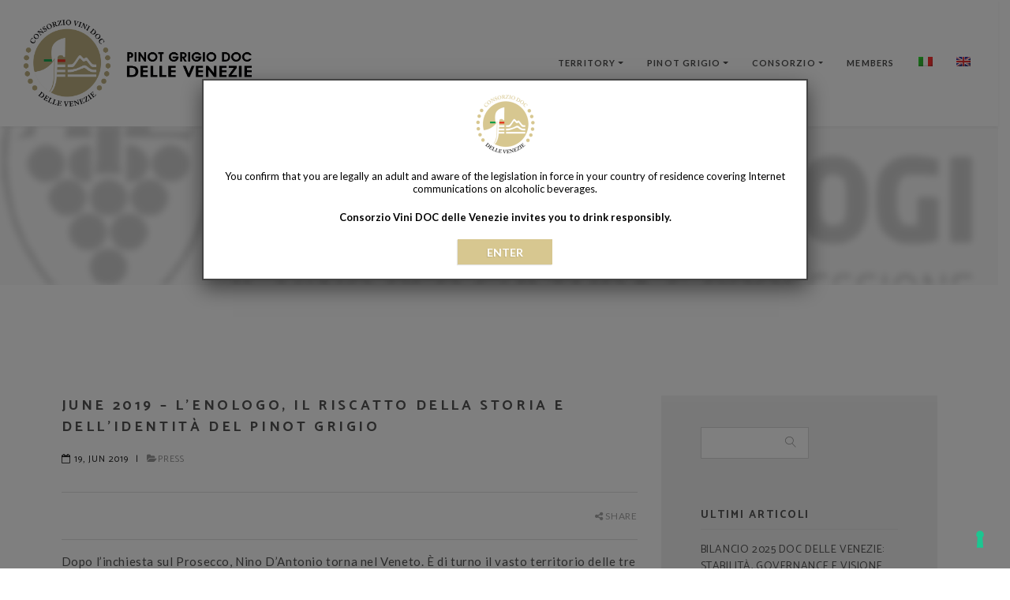

--- FILE ---
content_type: text/html; charset=UTF-8
request_url: https://dellevenezie.it/en/press/giugno-2019-lenologo-il-riscatto-della-storia-e-dellidentita-del-pinot-grigio/
body_size: 17008
content:
<!doctype html>
<html lang="en-US">
<head>
	<meta charset="UTF-8">
	<meta name="viewport" content="width=device-width, initial-scale=1">
	<link rel="profile" href="https://gmpg.org/xfn/11">
	
	<!-- Google Tag Manager -->
	<script>(function(w,d,s,l,i){w[l]=w[l]||[];w[l].push({'gtm.start':
	new Date().getTime(),event:'gtm.js'});var f=d.getElementsByTagName(s)[0],
	j=d.createElement(s),dl=l!='dataLayer'?'&l='+l:'';j.async=true;j.src=
	'https://www.googletagmanager.com/gtm.js?id='+i+dl;f.parentNode.insertBefore(j,f);
	})(window,document,'script','dataLayer','GTM-N95CNLL');</script>
	<!-- End Google Tag Manager -->
	
	
	<!-- facebook domain verification -->
	<meta name="facebook-domain-verification" content="5yemqumxr8vwfix1lpcm1shz6qivhg" />
	
				<script type="text/javascript" class="_iub_cs_skip">
				var _iub = _iub || {};
				_iub.csConfiguration = _iub.csConfiguration || {};
				_iub.csConfiguration.siteId = "2536534";
				_iub.csConfiguration.cookiePolicyId = "25825487";
							</script>
			<script class="_iub_cs_skip" src="https://cs.iubenda.com/autoblocking/2536534.js" fetchpriority="low"></script>
			<title>June 2019 &#8211; L&#8217;ENOLOGO, IL RISCATTO DELLA STORIA E DELL’IDENTITÀ DEL PINOT GRIGIO &#8211; Consorzio vini DOC delle Venezie</title>
<meta name='robots' content='max-image-preview:large' />
<link rel="alternate" hreflang="it" href="https://dellevenezie.it/press/giugno-2019-lenologo-il-riscatto-della-storia-e-dellidentita-del-pinot-grigio/" />
<link rel="alternate" hreflang="en" href="https://dellevenezie.it/en/press/giugno-2019-lenologo-il-riscatto-della-storia-e-dellidentita-del-pinot-grigio/" />
<link rel="alternate" hreflang="x-default" href="https://dellevenezie.it/press/giugno-2019-lenologo-il-riscatto-della-storia-e-dellidentita-del-pinot-grigio/" />
<link rel='dns-prefetch' href='//cdn.iubenda.com' />
<link rel='dns-prefetch' href='//cdnjs.cloudflare.com' />
<link rel='dns-prefetch' href='//stackpath.bootstrapcdn.com' />
<link rel="alternate" type="application/rss+xml" title="Consorzio vini DOC delle Venezie &raquo; Feed" href="https://dellevenezie.it/en/feed/" />
<link rel="alternate" type="application/rss+xml" title="Consorzio vini DOC delle Venezie &raquo; Comments Feed" href="https://dellevenezie.it/en/comments/feed/" />
<link rel="alternate" title="oEmbed (JSON)" type="application/json+oembed" href="https://dellevenezie.it/en/wp-json/oembed/1.0/embed?url=https%3A%2F%2Fdellevenezie.it%2Fen%2Fpress%2Fgiugno-2019-lenologo-il-riscatto-della-storia-e-dellidentita-del-pinot-grigio%2F" />
<link rel="alternate" title="oEmbed (XML)" type="text/xml+oembed" href="https://dellevenezie.it/en/wp-json/oembed/1.0/embed?url=https%3A%2F%2Fdellevenezie.it%2Fen%2Fpress%2Fgiugno-2019-lenologo-il-riscatto-della-storia-e-dellidentita-del-pinot-grigio%2F&#038;format=xml" />
<style id='wp-img-auto-sizes-contain-inline-css' type='text/css'>
img:is([sizes=auto i],[sizes^="auto," i]){contain-intrinsic-size:3000px 1500px}
/*# sourceURL=wp-img-auto-sizes-contain-inline-css */
</style>
<style id='wp-emoji-styles-inline-css' type='text/css'>

	img.wp-smiley, img.emoji {
		display: inline !important;
		border: none !important;
		box-shadow: none !important;
		height: 1em !important;
		width: 1em !important;
		margin: 0 0.07em !important;
		vertical-align: -0.1em !important;
		background: none !important;
		padding: 0 !important;
	}
/*# sourceURL=wp-emoji-styles-inline-css */
</style>
<link rel='stylesheet' id='wp-block-library-css' href='https://dellevenezie.it/wp-includes/css/dist/block-library/style.min.css?ver=6.9' type='text/css' media='all' />
<style id='wp-block-image-inline-css' type='text/css'>
.wp-block-image>a,.wp-block-image>figure>a{display:inline-block}.wp-block-image img{box-sizing:border-box;height:auto;max-width:100%;vertical-align:bottom}@media not (prefers-reduced-motion){.wp-block-image img.hide{visibility:hidden}.wp-block-image img.show{animation:show-content-image .4s}}.wp-block-image[style*=border-radius] img,.wp-block-image[style*=border-radius]>a{border-radius:inherit}.wp-block-image.has-custom-border img{box-sizing:border-box}.wp-block-image.aligncenter{text-align:center}.wp-block-image.alignfull>a,.wp-block-image.alignwide>a{width:100%}.wp-block-image.alignfull img,.wp-block-image.alignwide img{height:auto;width:100%}.wp-block-image .aligncenter,.wp-block-image .alignleft,.wp-block-image .alignright,.wp-block-image.aligncenter,.wp-block-image.alignleft,.wp-block-image.alignright{display:table}.wp-block-image .aligncenter>figcaption,.wp-block-image .alignleft>figcaption,.wp-block-image .alignright>figcaption,.wp-block-image.aligncenter>figcaption,.wp-block-image.alignleft>figcaption,.wp-block-image.alignright>figcaption{caption-side:bottom;display:table-caption}.wp-block-image .alignleft{float:left;margin:.5em 1em .5em 0}.wp-block-image .alignright{float:right;margin:.5em 0 .5em 1em}.wp-block-image .aligncenter{margin-left:auto;margin-right:auto}.wp-block-image :where(figcaption){margin-bottom:1em;margin-top:.5em}.wp-block-image.is-style-circle-mask img{border-radius:9999px}@supports ((-webkit-mask-image:none) or (mask-image:none)) or (-webkit-mask-image:none){.wp-block-image.is-style-circle-mask img{border-radius:0;-webkit-mask-image:url('data:image/svg+xml;utf8,<svg viewBox="0 0 100 100" xmlns="http://www.w3.org/2000/svg"><circle cx="50" cy="50" r="50"/></svg>');mask-image:url('data:image/svg+xml;utf8,<svg viewBox="0 0 100 100" xmlns="http://www.w3.org/2000/svg"><circle cx="50" cy="50" r="50"/></svg>');mask-mode:alpha;-webkit-mask-position:center;mask-position:center;-webkit-mask-repeat:no-repeat;mask-repeat:no-repeat;-webkit-mask-size:contain;mask-size:contain}}:root :where(.wp-block-image.is-style-rounded img,.wp-block-image .is-style-rounded img){border-radius:9999px}.wp-block-image figure{margin:0}.wp-lightbox-container{display:flex;flex-direction:column;position:relative}.wp-lightbox-container img{cursor:zoom-in}.wp-lightbox-container img:hover+button{opacity:1}.wp-lightbox-container button{align-items:center;backdrop-filter:blur(16px) saturate(180%);background-color:#5a5a5a40;border:none;border-radius:4px;cursor:zoom-in;display:flex;height:20px;justify-content:center;opacity:0;padding:0;position:absolute;right:16px;text-align:center;top:16px;width:20px;z-index:100}@media not (prefers-reduced-motion){.wp-lightbox-container button{transition:opacity .2s ease}}.wp-lightbox-container button:focus-visible{outline:3px auto #5a5a5a40;outline:3px auto -webkit-focus-ring-color;outline-offset:3px}.wp-lightbox-container button:hover{cursor:pointer;opacity:1}.wp-lightbox-container button:focus{opacity:1}.wp-lightbox-container button:focus,.wp-lightbox-container button:hover,.wp-lightbox-container button:not(:hover):not(:active):not(.has-background){background-color:#5a5a5a40;border:none}.wp-lightbox-overlay{box-sizing:border-box;cursor:zoom-out;height:100vh;left:0;overflow:hidden;position:fixed;top:0;visibility:hidden;width:100%;z-index:100000}.wp-lightbox-overlay .close-button{align-items:center;cursor:pointer;display:flex;justify-content:center;min-height:40px;min-width:40px;padding:0;position:absolute;right:calc(env(safe-area-inset-right) + 16px);top:calc(env(safe-area-inset-top) + 16px);z-index:5000000}.wp-lightbox-overlay .close-button:focus,.wp-lightbox-overlay .close-button:hover,.wp-lightbox-overlay .close-button:not(:hover):not(:active):not(.has-background){background:none;border:none}.wp-lightbox-overlay .lightbox-image-container{height:var(--wp--lightbox-container-height);left:50%;overflow:hidden;position:absolute;top:50%;transform:translate(-50%,-50%);transform-origin:top left;width:var(--wp--lightbox-container-width);z-index:9999999999}.wp-lightbox-overlay .wp-block-image{align-items:center;box-sizing:border-box;display:flex;height:100%;justify-content:center;margin:0;position:relative;transform-origin:0 0;width:100%;z-index:3000000}.wp-lightbox-overlay .wp-block-image img{height:var(--wp--lightbox-image-height);min-height:var(--wp--lightbox-image-height);min-width:var(--wp--lightbox-image-width);width:var(--wp--lightbox-image-width)}.wp-lightbox-overlay .wp-block-image figcaption{display:none}.wp-lightbox-overlay button{background:none;border:none}.wp-lightbox-overlay .scrim{background-color:#fff;height:100%;opacity:.9;position:absolute;width:100%;z-index:2000000}.wp-lightbox-overlay.active{visibility:visible}@media not (prefers-reduced-motion){.wp-lightbox-overlay.active{animation:turn-on-visibility .25s both}.wp-lightbox-overlay.active img{animation:turn-on-visibility .35s both}.wp-lightbox-overlay.show-closing-animation:not(.active){animation:turn-off-visibility .35s both}.wp-lightbox-overlay.show-closing-animation:not(.active) img{animation:turn-off-visibility .25s both}.wp-lightbox-overlay.zoom.active{animation:none;opacity:1;visibility:visible}.wp-lightbox-overlay.zoom.active .lightbox-image-container{animation:lightbox-zoom-in .4s}.wp-lightbox-overlay.zoom.active .lightbox-image-container img{animation:none}.wp-lightbox-overlay.zoom.active .scrim{animation:turn-on-visibility .4s forwards}.wp-lightbox-overlay.zoom.show-closing-animation:not(.active){animation:none}.wp-lightbox-overlay.zoom.show-closing-animation:not(.active) .lightbox-image-container{animation:lightbox-zoom-out .4s}.wp-lightbox-overlay.zoom.show-closing-animation:not(.active) .lightbox-image-container img{animation:none}.wp-lightbox-overlay.zoom.show-closing-animation:not(.active) .scrim{animation:turn-off-visibility .4s forwards}}@keyframes show-content-image{0%{visibility:hidden}99%{visibility:hidden}to{visibility:visible}}@keyframes turn-on-visibility{0%{opacity:0}to{opacity:1}}@keyframes turn-off-visibility{0%{opacity:1;visibility:visible}99%{opacity:0;visibility:visible}to{opacity:0;visibility:hidden}}@keyframes lightbox-zoom-in{0%{transform:translate(calc((-100vw + var(--wp--lightbox-scrollbar-width))/2 + var(--wp--lightbox-initial-left-position)),calc(-50vh + var(--wp--lightbox-initial-top-position))) scale(var(--wp--lightbox-scale))}to{transform:translate(-50%,-50%) scale(1)}}@keyframes lightbox-zoom-out{0%{transform:translate(-50%,-50%) scale(1);visibility:visible}99%{visibility:visible}to{transform:translate(calc((-100vw + var(--wp--lightbox-scrollbar-width))/2 + var(--wp--lightbox-initial-left-position)),calc(-50vh + var(--wp--lightbox-initial-top-position))) scale(var(--wp--lightbox-scale));visibility:hidden}}
/*# sourceURL=https://dellevenezie.it/wp-includes/blocks/image/style.min.css */
</style>
<style id='wp-block-spacer-inline-css' type='text/css'>
.wp-block-spacer{clear:both}
/*# sourceURL=https://dellevenezie.it/wp-includes/blocks/spacer/style.min.css */
</style>
<style id='global-styles-inline-css' type='text/css'>
:root{--wp--preset--aspect-ratio--square: 1;--wp--preset--aspect-ratio--4-3: 4/3;--wp--preset--aspect-ratio--3-4: 3/4;--wp--preset--aspect-ratio--3-2: 3/2;--wp--preset--aspect-ratio--2-3: 2/3;--wp--preset--aspect-ratio--16-9: 16/9;--wp--preset--aspect-ratio--9-16: 9/16;--wp--preset--color--black: #000000;--wp--preset--color--cyan-bluish-gray: #abb8c3;--wp--preset--color--white: #ffffff;--wp--preset--color--pale-pink: #f78da7;--wp--preset--color--vivid-red: #cf2e2e;--wp--preset--color--luminous-vivid-orange: #ff6900;--wp--preset--color--luminous-vivid-amber: #fcb900;--wp--preset--color--light-green-cyan: #7bdcb5;--wp--preset--color--vivid-green-cyan: #00d084;--wp--preset--color--pale-cyan-blue: #8ed1fc;--wp--preset--color--vivid-cyan-blue: #0693e3;--wp--preset--color--vivid-purple: #9b51e0;--wp--preset--gradient--vivid-cyan-blue-to-vivid-purple: linear-gradient(135deg,rgb(6,147,227) 0%,rgb(155,81,224) 100%);--wp--preset--gradient--light-green-cyan-to-vivid-green-cyan: linear-gradient(135deg,rgb(122,220,180) 0%,rgb(0,208,130) 100%);--wp--preset--gradient--luminous-vivid-amber-to-luminous-vivid-orange: linear-gradient(135deg,rgb(252,185,0) 0%,rgb(255,105,0) 100%);--wp--preset--gradient--luminous-vivid-orange-to-vivid-red: linear-gradient(135deg,rgb(255,105,0) 0%,rgb(207,46,46) 100%);--wp--preset--gradient--very-light-gray-to-cyan-bluish-gray: linear-gradient(135deg,rgb(238,238,238) 0%,rgb(169,184,195) 100%);--wp--preset--gradient--cool-to-warm-spectrum: linear-gradient(135deg,rgb(74,234,220) 0%,rgb(151,120,209) 20%,rgb(207,42,186) 40%,rgb(238,44,130) 60%,rgb(251,105,98) 80%,rgb(254,248,76) 100%);--wp--preset--gradient--blush-light-purple: linear-gradient(135deg,rgb(255,206,236) 0%,rgb(152,150,240) 100%);--wp--preset--gradient--blush-bordeaux: linear-gradient(135deg,rgb(254,205,165) 0%,rgb(254,45,45) 50%,rgb(107,0,62) 100%);--wp--preset--gradient--luminous-dusk: linear-gradient(135deg,rgb(255,203,112) 0%,rgb(199,81,192) 50%,rgb(65,88,208) 100%);--wp--preset--gradient--pale-ocean: linear-gradient(135deg,rgb(255,245,203) 0%,rgb(182,227,212) 50%,rgb(51,167,181) 100%);--wp--preset--gradient--electric-grass: linear-gradient(135deg,rgb(202,248,128) 0%,rgb(113,206,126) 100%);--wp--preset--gradient--midnight: linear-gradient(135deg,rgb(2,3,129) 0%,rgb(40,116,252) 100%);--wp--preset--font-size--small: 13px;--wp--preset--font-size--medium: 20px;--wp--preset--font-size--large: 36px;--wp--preset--font-size--x-large: 42px;--wp--preset--spacing--20: 0.44rem;--wp--preset--spacing--30: 0.67rem;--wp--preset--spacing--40: 1rem;--wp--preset--spacing--50: 1.5rem;--wp--preset--spacing--60: 2.25rem;--wp--preset--spacing--70: 3.38rem;--wp--preset--spacing--80: 5.06rem;--wp--preset--shadow--natural: 6px 6px 9px rgba(0, 0, 0, 0.2);--wp--preset--shadow--deep: 12px 12px 50px rgba(0, 0, 0, 0.4);--wp--preset--shadow--sharp: 6px 6px 0px rgba(0, 0, 0, 0.2);--wp--preset--shadow--outlined: 6px 6px 0px -3px rgb(255, 255, 255), 6px 6px rgb(0, 0, 0);--wp--preset--shadow--crisp: 6px 6px 0px rgb(0, 0, 0);}:where(.is-layout-flex){gap: 0.5em;}:where(.is-layout-grid){gap: 0.5em;}body .is-layout-flex{display: flex;}.is-layout-flex{flex-wrap: wrap;align-items: center;}.is-layout-flex > :is(*, div){margin: 0;}body .is-layout-grid{display: grid;}.is-layout-grid > :is(*, div){margin: 0;}:where(.wp-block-columns.is-layout-flex){gap: 2em;}:where(.wp-block-columns.is-layout-grid){gap: 2em;}:where(.wp-block-post-template.is-layout-flex){gap: 1.25em;}:where(.wp-block-post-template.is-layout-grid){gap: 1.25em;}.has-black-color{color: var(--wp--preset--color--black) !important;}.has-cyan-bluish-gray-color{color: var(--wp--preset--color--cyan-bluish-gray) !important;}.has-white-color{color: var(--wp--preset--color--white) !important;}.has-pale-pink-color{color: var(--wp--preset--color--pale-pink) !important;}.has-vivid-red-color{color: var(--wp--preset--color--vivid-red) !important;}.has-luminous-vivid-orange-color{color: var(--wp--preset--color--luminous-vivid-orange) !important;}.has-luminous-vivid-amber-color{color: var(--wp--preset--color--luminous-vivid-amber) !important;}.has-light-green-cyan-color{color: var(--wp--preset--color--light-green-cyan) !important;}.has-vivid-green-cyan-color{color: var(--wp--preset--color--vivid-green-cyan) !important;}.has-pale-cyan-blue-color{color: var(--wp--preset--color--pale-cyan-blue) !important;}.has-vivid-cyan-blue-color{color: var(--wp--preset--color--vivid-cyan-blue) !important;}.has-vivid-purple-color{color: var(--wp--preset--color--vivid-purple) !important;}.has-black-background-color{background-color: var(--wp--preset--color--black) !important;}.has-cyan-bluish-gray-background-color{background-color: var(--wp--preset--color--cyan-bluish-gray) !important;}.has-white-background-color{background-color: var(--wp--preset--color--white) !important;}.has-pale-pink-background-color{background-color: var(--wp--preset--color--pale-pink) !important;}.has-vivid-red-background-color{background-color: var(--wp--preset--color--vivid-red) !important;}.has-luminous-vivid-orange-background-color{background-color: var(--wp--preset--color--luminous-vivid-orange) !important;}.has-luminous-vivid-amber-background-color{background-color: var(--wp--preset--color--luminous-vivid-amber) !important;}.has-light-green-cyan-background-color{background-color: var(--wp--preset--color--light-green-cyan) !important;}.has-vivid-green-cyan-background-color{background-color: var(--wp--preset--color--vivid-green-cyan) !important;}.has-pale-cyan-blue-background-color{background-color: var(--wp--preset--color--pale-cyan-blue) !important;}.has-vivid-cyan-blue-background-color{background-color: var(--wp--preset--color--vivid-cyan-blue) !important;}.has-vivid-purple-background-color{background-color: var(--wp--preset--color--vivid-purple) !important;}.has-black-border-color{border-color: var(--wp--preset--color--black) !important;}.has-cyan-bluish-gray-border-color{border-color: var(--wp--preset--color--cyan-bluish-gray) !important;}.has-white-border-color{border-color: var(--wp--preset--color--white) !important;}.has-pale-pink-border-color{border-color: var(--wp--preset--color--pale-pink) !important;}.has-vivid-red-border-color{border-color: var(--wp--preset--color--vivid-red) !important;}.has-luminous-vivid-orange-border-color{border-color: var(--wp--preset--color--luminous-vivid-orange) !important;}.has-luminous-vivid-amber-border-color{border-color: var(--wp--preset--color--luminous-vivid-amber) !important;}.has-light-green-cyan-border-color{border-color: var(--wp--preset--color--light-green-cyan) !important;}.has-vivid-green-cyan-border-color{border-color: var(--wp--preset--color--vivid-green-cyan) !important;}.has-pale-cyan-blue-border-color{border-color: var(--wp--preset--color--pale-cyan-blue) !important;}.has-vivid-cyan-blue-border-color{border-color: var(--wp--preset--color--vivid-cyan-blue) !important;}.has-vivid-purple-border-color{border-color: var(--wp--preset--color--vivid-purple) !important;}.has-vivid-cyan-blue-to-vivid-purple-gradient-background{background: var(--wp--preset--gradient--vivid-cyan-blue-to-vivid-purple) !important;}.has-light-green-cyan-to-vivid-green-cyan-gradient-background{background: var(--wp--preset--gradient--light-green-cyan-to-vivid-green-cyan) !important;}.has-luminous-vivid-amber-to-luminous-vivid-orange-gradient-background{background: var(--wp--preset--gradient--luminous-vivid-amber-to-luminous-vivid-orange) !important;}.has-luminous-vivid-orange-to-vivid-red-gradient-background{background: var(--wp--preset--gradient--luminous-vivid-orange-to-vivid-red) !important;}.has-very-light-gray-to-cyan-bluish-gray-gradient-background{background: var(--wp--preset--gradient--very-light-gray-to-cyan-bluish-gray) !important;}.has-cool-to-warm-spectrum-gradient-background{background: var(--wp--preset--gradient--cool-to-warm-spectrum) !important;}.has-blush-light-purple-gradient-background{background: var(--wp--preset--gradient--blush-light-purple) !important;}.has-blush-bordeaux-gradient-background{background: var(--wp--preset--gradient--blush-bordeaux) !important;}.has-luminous-dusk-gradient-background{background: var(--wp--preset--gradient--luminous-dusk) !important;}.has-pale-ocean-gradient-background{background: var(--wp--preset--gradient--pale-ocean) !important;}.has-electric-grass-gradient-background{background: var(--wp--preset--gradient--electric-grass) !important;}.has-midnight-gradient-background{background: var(--wp--preset--gradient--midnight) !important;}.has-small-font-size{font-size: var(--wp--preset--font-size--small) !important;}.has-medium-font-size{font-size: var(--wp--preset--font-size--medium) !important;}.has-large-font-size{font-size: var(--wp--preset--font-size--large) !important;}.has-x-large-font-size{font-size: var(--wp--preset--font-size--x-large) !important;}
/*# sourceURL=global-styles-inline-css */
</style>

<style id='classic-theme-styles-inline-css' type='text/css'>
/*! This file is auto-generated */
.wp-block-button__link{color:#fff;background-color:#32373c;border-radius:9999px;box-shadow:none;text-decoration:none;padding:calc(.667em + 2px) calc(1.333em + 2px);font-size:1.125em}.wp-block-file__button{background:#32373c;color:#fff;text-decoration:none}
/*# sourceURL=/wp-includes/css/classic-themes.min.css */
</style>
<link rel='stylesheet' id='wp-components-css' href='https://dellevenezie.it/wp-includes/css/dist/components/style.min.css?ver=6.9' type='text/css' media='all' />
<link rel='stylesheet' id='wp-preferences-css' href='https://dellevenezie.it/wp-includes/css/dist/preferences/style.min.css?ver=6.9' type='text/css' media='all' />
<link rel='stylesheet' id='wp-block-editor-css' href='https://dellevenezie.it/wp-includes/css/dist/block-editor/style.min.css?ver=6.9' type='text/css' media='all' />
<link rel='stylesheet' id='popup-maker-block-library-style-css' href='https://dellevenezie.it/wp-content/plugins/popup-maker/dist/packages/block-library-style.css?ver=dbea705cfafe089d65f1' type='text/css' media='all' />
<link rel='stylesheet' id='wpml-legacy-horizontal-list-0-css' href='https://dellevenezie.it/wp-content/plugins/sitepress-multilingual-cms/templates/language-switchers/legacy-list-horizontal/style.min.css?ver=1' type='text/css' media='all' />
<style id='wpml-legacy-horizontal-list-0-inline-css' type='text/css'>
.wpml-ls-statics-footer a, .wpml-ls-statics-footer .wpml-ls-sub-menu a, .wpml-ls-statics-footer .wpml-ls-sub-menu a:link, .wpml-ls-statics-footer li:not(.wpml-ls-current-language) .wpml-ls-link, .wpml-ls-statics-footer li:not(.wpml-ls-current-language) .wpml-ls-link:link {color:#444444;background-color:#ffffff;}.wpml-ls-statics-footer .wpml-ls-sub-menu a:hover,.wpml-ls-statics-footer .wpml-ls-sub-menu a:focus, .wpml-ls-statics-footer .wpml-ls-sub-menu a:link:hover, .wpml-ls-statics-footer .wpml-ls-sub-menu a:link:focus {color:#000000;background-color:#eeeeee;}.wpml-ls-statics-footer .wpml-ls-current-language > a {color:#444444;background-color:#ffffff;}.wpml-ls-statics-footer .wpml-ls-current-language:hover>a, .wpml-ls-statics-footer .wpml-ls-current-language>a:focus {color:#000000;background-color:#eeeeee;}
/*# sourceURL=wpml-legacy-horizontal-list-0-inline-css */
</style>
<link rel='stylesheet' id='wpml-menu-item-0-css' href='https://dellevenezie.it/wp-content/plugins/sitepress-multilingual-cms/templates/language-switchers/menu-item/style.min.css?ver=1' type='text/css' media='all' />
<link rel='stylesheet' id='bootstrap-css-css' href='https://stackpath.bootstrapcdn.com/bootstrap/4.1.3/css/bootstrap.min.css?ver=6.9' type='text/css' media='all' />
<link rel='stylesheet' id='dellevenezie-style-css' href='https://dellevenezie.it/wp-content/themes/dellevenezie/style.css?ver=1649433763' type='text/css' media='all' />
<link rel='stylesheet' id='main-css' href='https://dellevenezie.it/wp-content/themes/dellevenezie/assets/css/theme/style.css?ver=1765443360' type='text/css' media='all' />
<link rel='stylesheet' id='custom-css' href='https://dellevenezie.it/wp-content/themes/dellevenezie/assets/css/theme/24dv.css?ver=1765443360' type='text/css' media='all' />
<link rel='stylesheet' id='utils-css' href='https://dellevenezie.it/wp-content/themes/dellevenezie/assets/css/theme/padding-margin.css?ver=1553253240' type='text/css' media='all' />
<link rel='stylesheet' id='font-awesome-css' href='https://stackpath.bootstrapcdn.com/font-awesome/4.7.0/css/font-awesome.min.css?ver=6.9' type='text/css' media='all' />
<link rel='stylesheet' id='popup-maker-site-css' href='//dellevenezie.it/wp-content/uploads/pum/pum-site-styles.css?generated=1756826008&#038;ver=1.21.5' type='text/css' media='all' />

<script  type="text/javascript" class=" _iub_cs_skip" type="text/javascript" id="iubenda-head-inline-scripts-0">
/* <![CDATA[ */

  // ----
  // 2026 09 10 ATTENZIONE 
  // codice customizzato con callback GTM per bloccare i cookies
  // https://www.iubenda.com/it/help/629-google-tag-manager-blocking-cookies#installGTM
  // ---
  var _iub = _iub || [];
  _iub.csConfiguration = {
    "floatingPreferencesButtonDisplay":"bottom-right",
    "askConsentAtCookiePolicyUpdate": true,
    "consentOnContinuedBrowsing": false,
    "countryDetection": true,
    "enableLgpd": true,
    "enableUspr": true,
    "invalidateConsentWithoutLog": true,
    "lgpdAppliesGlobally": false,
    "perPurposeConsent": true,
    "siteId": 2536534,
    "whitelabel": false,
    "cookiePolicyId": 25825487,
    "lang": "en",
    "banner": {
      "acceptButtonCaptionColor": "#FFFFFF",
      "acceptButtonColor": "#D7C790",
      "acceptButtonDisplay": true,
      "backgroundColor": "#FFFFFF",
      "brandBackgroundColor": "#D7C790",
      "closeButtonRejects": true,
      "customizeButtonCaptionColor": "#4D4D4D",
      "customizeButtonColor": "#DADADA",
      "customizeButtonDisplay": true,
      "explicitWithdrawal": true,
      "listPurposes": true,
      "logo": "[data-uri]",
      "position": "float-bottom-center",
      "rejectButtonCaptionColor": "#4D4D4D",
      "rejectButtonColor": "#DADADA",
      "rejectButtonDisplay": true,
      "textColor": "#000000"
    },
    "callback": {
              onPreferenceExpressedOrNotNeeded: function (preference) {
                dataLayer.push({
                  iubenda_ccpa_opted_out: _iub.cs.api.isCcpaOptedOut(),
                });
                // il parametro delle preferenze pu&#242; essere indefinito se non si applicano n&#233; il GDPR n&#233; la LGPD
                // la riga sotto potrebbe essere necessaria per trovare le preferenze USPR invece di attenersi
                // al parametro delle preferenze
                var otherPreferences = _iub.cs.api.getPreferences();
                if (otherPreferences) {
                  var usprPreferences = otherPreferences.uspr;
                  if (usprPreferences) {
                    for (var purposeName in usprPreferences) {
                      if (usprPreferences[purposeName]) {
                        dataLayer.push({
                          event: 'iubenda_consent_given_purpose_' + purposeName,
                        });
                      }
                    }
                  }
                }
                if (!preference) {
                  dataLayer.push({
                    event: 'iubenda_preference_not_needed',
                  });
                }
                else if (preference.consent === true) {
                  dataLayer.push({
                    event: 'iubenda_consent_given',
                  });
                }
                else if (preference.consent === false) {
                  dataLayer.push({
                    event: 'iubenda_consent_rejected',
                  });
                }
                else if (preference.purposes) {
                  for (var purposeId in preference.purposes) {
                    if (preference.purposes[purposeId]) {
                      dataLayer.push({
                        event: 'iubenda_consent_given_purpose_' + purposeId,
                      });
                    }
                  }
                }
              }   
    }
  };

//# sourceURL=iubenda-head-inline-scripts-0
/* ]]> */
</script>
<script  type="text/javascript" class=" _iub_cs_skip" type="text/javascript" src="//cdn.iubenda.com/cs/gpp/stub.js?ver=3.12.5" id="iubenda-head-scripts-1-js"></script>
<script  type="text/javascript" charset="UTF-8" async="" class=" _iub_cs_skip" type="text/javascript" src="//cdn.iubenda.com/cs/iubenda_cs.js?ver=3.12.5" id="iubenda-head-scripts-2-js"></script>
<script type="text/javascript" src="https://dellevenezie.it/wp-includes/js/jquery/jquery.min.js?ver=3.7.1" id="jquery-core-js"></script>
<script type="text/javascript" src="https://dellevenezie.it/wp-includes/js/jquery/jquery-migrate.min.js?ver=3.4.1" id="jquery-migrate-js"></script>
<script></script><link rel="https://api.w.org/" href="https://dellevenezie.it/en/wp-json/" /><link rel="alternate" title="JSON" type="application/json" href="https://dellevenezie.it/en/wp-json/wp/v2/press/2319" /><link rel="EditURI" type="application/rsd+xml" title="RSD" href="https://dellevenezie.it/xmlrpc.php?rsd" />
<meta name="generator" content="WordPress 6.9" />
<link rel="canonical" href="https://dellevenezie.it/en/press/giugno-2019-lenologo-il-riscatto-della-storia-e-dellidentita-del-pinot-grigio/" />
<link rel='shortlink' href='https://dellevenezie.it/en/?p=2319' />
<meta name="generator" content="WPML ver:4.8.6 stt:1,27;" />
<style type="text/css">.recentcomments a{display:inline !important;padding:0 !important;margin:0 !important;}</style><meta name="generator" content="Powered by WPBakery Page Builder - drag and drop page builder for WordPress."/>
<link rel="icon" href="https://dellevenezie.it/wp-content/uploads/2019/03/cropped-favicon-venezie-32x32.png" sizes="32x32" />
<link rel="icon" href="https://dellevenezie.it/wp-content/uploads/2019/03/cropped-favicon-venezie-192x192.png" sizes="192x192" />
<link rel="apple-touch-icon" href="https://dellevenezie.it/wp-content/uploads/2019/03/cropped-favicon-venezie-180x180.png" />
<meta name="msapplication-TileImage" content="https://dellevenezie.it/wp-content/uploads/2019/03/cropped-favicon-venezie-270x270.png" />
<noscript><style> .wpb_animate_when_almost_visible { opacity: 1; }</style></noscript>
</head>

<body class="wp-singular press-template-default single single-press postid-2319 wp-custom-logo wp-theme-dellevenezie content-animate wpb-js-composer js-comp-ver-8.7.2 vc_responsive">
	
	<!-- Google Tag Manager (noscript) -->
	<noscript><iframe src="https://www.googletagmanager.com/ns.html?id=GTM-N95CNLL"
	height="0" width="0" style="display:none;visibility:hidden"></iframe></noscript>
	<!-- End Google Tag Manager (noscript) -->
	
	<div id="top" class="pageoh">
		<!-- Navigation panel
			================================================== -->
			<nav class="main-nav sticky">
			<!-- <nav class="main-nav light stick-fixed"> -->
				<div class="full-wrapper relative clearfix">
				
					<!-- Logo -->
					<div class="header-logo-wrap">
						<!-- <a href="https://dellevenezie.it" class="logo"> -->
							<a href="https://dellevenezie.it/en/" class="logo" rel="home"><img width="1000" height="409" src="https://dellevenezie.it/wp-content/uploads/2025/12/logo_pinot_grigio_doc_delle_venezie-orizzontale.webp" class="custom-logo" alt="Pinot grigio DOC delle Venezie - Logo" decoding="async" fetchpriority="high" srcset="https://dellevenezie.it/wp-content/uploads/2025/12/logo_pinot_grigio_doc_delle_venezie-orizzontale.webp 1000w, https://dellevenezie.it/wp-content/uploads/2025/12/logo_pinot_grigio_doc_delle_venezie-orizzontale-300x123.webp 300w, https://dellevenezie.it/wp-content/uploads/2025/12/logo_pinot_grigio_doc_delle_venezie-orizzontale-768x314.webp 768w" sizes="(max-width: 1000px) 100vw, 1000px" /></a>						<!-- </a> -->
					</div>
					<div class="mobile-nav">
						<svg xmlns="http://www.w3.org/2000/svg" viewBox="0 0 50 50" width="30px" height="30px"><path d="M 3 9 A 1.0001 1.0001 0 1 0 3 11 L 47 11 A 1.0001 1.0001 0 1 0 47 9 L 3 9 z M 3 24 A 1.0001 1.0001 0 1 0 3 26 L 47 26 A 1.0001 1.0001 0 1 0 47 24 L 3 24 z M 3 39 A 1.0001 1.0001 0 1 0 3 41 L 47 41 A 1.0001 1.0001 0 1 0 47 39 L 3 39 z"/></svg>
					</div>
					<div id="bs4navbar" class="nav-wrapper large-nav"><ul id="menu-menu-1-en" class="clearlist local-scroll"><li id="menu-item-2001" class="menu-item menu-item-type-custom menu-item-object-custom menu-item-has-children menu-item-2001 nav-item dropdown"><a href="http://#" class=" dropdown-toggle menu-down" data-toggle="dropdown">Territory</a>
<ul class="nav-sub to-left">
	<li id="menu-item-2018" class="menu-item menu-item-type-post_type menu-item-object-page menu-item-2018 nav-item"><a href="https://dellevenezie.it/en/features/" class=" dropdown-item">Features</a></li>
	<li id="menu-item-2017" class="menu-item menu-item-type-post_type menu-item-object-page menu-item-2017 nav-item"><a href="https://dellevenezie.it/en/history/" class=" dropdown-item">History</a></li>
</ul>
</li>
<li id="menu-item-2002" class="menu-item menu-item-type-custom menu-item-object-custom menu-item-has-children menu-item-2002 nav-item dropdown"><a href="http://#" class=" dropdown-toggle menu-down" data-toggle="dropdown">Pinot Grigio</a>
<ul class="nav-sub to-left">
	<li id="menu-item-1983" class="menu-item menu-item-type-post_type menu-item-object-page menu-item-1983 nav-item"><a href="https://dellevenezie.it/en/delle-venezie-doc/" class=" dropdown-item">Delle Venezie DOC</a></li>
	<li id="menu-item-1987" class="menu-item menu-item-type-post_type menu-item-object-page menu-item-1987 nav-item"><a href="https://dellevenezie.it/en/types/" class=" dropdown-item">Types</a></li>
</ul>
</li>
<li id="menu-item-2003" class="menu-item menu-item-type-custom menu-item-object-custom menu-item-has-children menu-item-2003 nav-item dropdown"><a href="http://#" class=" dropdown-toggle menu-down" data-toggle="dropdown">Consorzio</a>
<ul class="nav-sub to-left">
	<li id="menu-item-1982" class="menu-item menu-item-type-post_type menu-item-object-page menu-item-1982 nav-item"><a href="https://dellevenezie.it/en/activities/" class=" dropdown-item">Activities</a></li>
	<li id="menu-item-1986" class="menu-item menu-item-type-post_type menu-item-object-page menu-item-1986 nav-item"><a href="https://dellevenezie.it/en/how-to-join/" class=" dropdown-item">How to join</a></li>
	<li id="menu-item-1984" class="menu-item menu-item-type-post_type menu-item-object-page menu-item-1984 nav-item"><a href="https://dellevenezie.it/en/faq/" class=" dropdown-item">Faq</a></li>
</ul>
</li>
<li id="menu-item-1994" class="menu-item menu-item-type-post_type_archive menu-item-object-cantine menu-item-1994 nav-item"><a href="https://dellevenezie.it/en/wineries/">Members</a></li>
<li id="menu-item-wpml-ls-2-it" class="menu-item wpml-ls-slot-2 wpml-ls-item wpml-ls-item-it wpml-ls-menu-item wpml-ls-first-item menu-item-type-wpml_ls_menu_item menu-item-object-wpml_ls_menu_item menu-item-wpml-ls-2-it nav-item"><a title="Switch to Italian" href="https://dellevenezie.it/press/giugno-2019-lenologo-il-riscatto-della-storia-e-dellidentita-del-pinot-grigio/" aria-label="Switch to Italian" role="menuitem"><img
            class="wpml-ls-flag"
            src="https://dellevenezie.it/wp-content/plugins/sitepress-multilingual-cms/res/flags/it.png"
            alt="Italian"
            
            
    /></a></li>
<li id="menu-item-wpml-ls-2-en" class="menu-item wpml-ls-slot-2 wpml-ls-item wpml-ls-item-en wpml-ls-current-language wpml-ls-menu-item wpml-ls-last-item menu-item-type-wpml_ls_menu_item menu-item-object-wpml_ls_menu_item menu-item-wpml-ls-2-en nav-item"><a href="https://dellevenezie.it/en/press/giugno-2019-lenologo-il-riscatto-della-storia-e-dellidentita-del-pinot-grigio/" role="menuitem"><img
            class="wpml-ls-flag"
            src="https://dellevenezie.it/wp-content/plugins/sitepress-multilingual-cms/res/flags/en.png"
            alt="English"
            
            
    /></a></li>
</ul></div>				</div>
			</nav>
		<main class="cd-main-content">
<!-- HEADER ==================================================-->
<section class="page-section grey-section innerpage-heading-2">
			<span class="header-bg-image" style="background-image:url(https://dellevenezie.it/wp-content/uploads/2019/06/logo-fb.png)"></span>
		<div class="container">
		<div class="row">
			<div class="col-sm-6">
				<div class="page-heading">
					<!-- <h1 class="font-face1 heading3 mb-10">Blog Single</h1>
					<h2 class="font-face1 heading6 light-text text-left mt-0 mb-0">Example of single post</h2> -->
				</div>
			</div>
			<div class="col-sm-6">
				<!-- <div class="breadcrumbs text-right mt-20">
					<a href="javascript:void(0)">Home</a>&nbsp;/&nbsp;<span>Blog</span>
				</div> -->
			</div>
		</div>
	</div>
</section>
<!-- SECTION ABOUT ==================================================-->
<section class="page-section big-section">
	<div class="container relative">
		<div class="row">
			<div class="col-md-8">
				<!-- SECTION BLOG ITEM ================================================== -->
				<div class="blog-item clearfix">
					<!--POST TITLE-->
					<h2 class="heading5 mt-0 font-face1 fw700">June 2019 &#8211; L&#8217;ENOLOGO, IL RISCATTO DELLA STORIA E DELL’IDENTITÀ DEL PINOT GRIGIO</h2>
					<!--POST META-->
					<div class="blog-item-meta font-face1">
						<span><i class="fa fa-calendar-o"></i> 19, Jun 2019</span>
						<span class="separator">&vert;</span>
						<!-- <span><i class="fa fa-user"></i> admin_delle_venezie</span>
						<span class="separator">&vert;</span> -->
						<span><a href="https://dellevenezie.it/en/press/"><i class="fa fa-folder-open"></i>press</a></span>
					</div>
					<!--POST TAG-->
					<div class="post-meta-section clearfix">
						<div class="float-left font-face1 post-meta-holder nomargin">
													</div>
						<div class="float-right">	
							<div class="float-left post-meta-holder"><a target="_blank" href="https://www.facebook.com/sharer/sharer.php?u=https://dellevenezie.it/en/press/giugno-2019-lenologo-il-riscatto-della-storia-e-dellidentita-del-pinot-grigio/"><i class="fa fa-share-alt"></i> Share</a></div>
						</div>
					</div>
					<div class="blog-item-body light-text clearfix mt-4">
						<div class="page" title="Page 1">
<div class="section">
<div class="layoutArea">
<div class="column">
<p>Dopo l’inchiesta sul Prosecco, Nino D’Antonio torna nel Veneto. È di turno il vasto territorio delle tre Venezie: 25 mila ettari, tre regioni con la Provincia Autonoma di Trento e quattrocento soci. I criteri adottati per garantire le medesime scelte nei vigneti e nei processi di vinificazione. Il ruolo della Triveneta Certificazioni e la sua autonomia nei confronti del Consorzio. La riscossa del Pinot Grigio deve partire dall’Italia (le vendite sono al 4%) più che dai mercati esteri. Va costruita una nuova immagine sulle tracce dell’antica identità di questo vino. Il convinto impegno del Presidente Albino Armani. Due le sedi del Consorzio. A Verona centro e nello storico Palazzo Altan a San Vito al Tagliamento</p>
<p><a href="http://dellevenezie.it/wp-content/uploads/2019/06/1906_lenologo-min.pdf"><strong>&gt; leggi l&#8217;articolo</strong></a></p>
</div>
</div>
</div>
</div>
					</div>
				</div>
			</div>
			<div class="col-md-4">
  <aside class="blog-sidebar clearfix">
        <!-- SEARCH WIDGET -->
    <div class="widget clearfix">
      <form class="form-inline form" role="search" method="get" action="https://dellevenezie.it">
        <div class="search-wrap clearfix">
          <button class="search-button" type="submit" title="Cerca..">
            <i class="lnr lnr-magnifier"></i>
          </button>
          <input type="text" name="s" class="form-control search-field" placeholder="Cerca...">
        </div>
      </form>
    </div>
    <!-- SEARCH POST -->
            <div class="widget">
      <h5 class="widget-title font-face1">Ultimi articoli</h5>
      <div class="widget-body">
        <ul class="listmenu widget-posts font-face1">
                    <li>
            <div class="widget-posts-descr">
              <a href="https://dellevenezie.it/bilancio-2025-doc-delle-venezie-stabilita-governance-e-visione-condivisa-per-il-pinot-grigio-del-triveneto/" title="">BILANCIO 2025 DOC DELLE VENEZIE: STABILITÀ, GOVERNANCE E VISIONE CONDIVISA PER IL PINOT GRIGIO DEL TRIVENETO</a>
              <small>23, Jan 2026</small>
            </div>
          </li>
                    <li>
            <div class="widget-posts-descr">
              <a href="https://dellevenezie.it/la-doc-delle-venezie-brinda-allingresso-della-cucina-italiana-nel-patrimonio-unesco/" title="">LA DOC DELLE VENEZIE BRINDA ALL’INGRESSO DELLA CUCINA ITALIANA NEL PATRIMONIO UNESCO</a>
              <small>12, Dec 2025</small>
            </div>
          </li>
                    <li>
            <div class="widget-posts-descr">
              <a href="https://dellevenezie.it/a-trento-il-congresso-doc-delle-venezie-traccia-il-futuro-del-pinot-grigio-tra-clima-territorio-e-innovazione/" title="">A TRENTO IL CONGRESSO DOC DELLE VENEZIE TRACCIA IL FUTURO DEL PINOT GRIGIO TRA CLIMA, TERRITORIO E INNOVAZIONE</a>
              <small>20, Nov 2025</small>
            </div>
          </li>
                    <li>
            <div class="widget-posts-descr">
              <a href="https://dellevenezie.it/cambiamento-climatico-territorio-e-qualita-il-pinot-grigio-doc-delle-venezie-guarda-al-futuro/" title="">CAMBIAMENTO CLIMATICO, TERRITORIO E QUALITÀ: IL PINOT GRIGIO DOC DELLE VENEZIE GUARDA AL FUTURO</a>
              <small>12, Nov 2025</small>
            </div>
          </li>
                  </ul>
      </div>
    </div>
      </aside>
</div>
		</div>
	</div>
</section>

</main><!-- #content -->

<footer>
	<section class="footer-2025">
					<img width="1000" height="955" src="https://dellevenezie.it/wp-content/uploads/2025/12/pinot_grigio_doc_delle_venezie_logo_orizzontale_bianco.webp" class="logo-bottom" alt="Logo Footer" decoding="async" loading="lazy" srcset="https://dellevenezie.it/wp-content/uploads/2025/12/pinot_grigio_doc_delle_venezie_logo_orizzontale_bianco.webp 1000w, https://dellevenezie.it/wp-content/uploads/2025/12/pinot_grigio_doc_delle_venezie_logo_orizzontale_bianco-300x287.webp 300w, https://dellevenezie.it/wp-content/uploads/2025/12/pinot_grigio_doc_delle_venezie_logo_orizzontale_bianco-768x733.webp 768w" sizes="auto, (max-width: 1000px) 100vw, 1000px" />		
				<p class="footer-title">
			Consorzio vini DOC delle Venezie		</p>
		
				<div class="footer-text">
			<p>Via Pallone 20, 37121 Verona, Italy<br />
Ph. +39 045.494.3850<br />
info@dellevenezie.it<br />
VAT ID  IT<span class="T286Pc" data-sfc-cp="" data-processed="true">04418130276</span></p>
		</div>
		
				<div class="footer-social">
							<a href="https://www.facebook.com/pinotgrigio.wine" target="_blank" class="social-icon-link" rel="noopener noreferrer">
											<img width="150" height="150" src="https://dellevenezie.it/wp-content/uploads/2025/12/facebook-150x150.png" class="social-icon" alt="Social Icon" decoding="async" loading="lazy" srcset="https://dellevenezie.it/wp-content/uploads/2025/12/facebook-150x150.png 150w, https://dellevenezie.it/wp-content/uploads/2025/12/facebook-300x300.png 300w, https://dellevenezie.it/wp-content/uploads/2025/12/facebook-250x250.png 250w, https://dellevenezie.it/wp-content/uploads/2025/12/facebook.png 512w" sizes="auto, (max-width: 150px) 100vw, 150px" />									</a>
							<a href="https://www.instagram.com/dellevenezie" target="_blank" class="social-icon-link" rel="noopener noreferrer">
											<img width="150" height="150" src="https://dellevenezie.it/wp-content/uploads/2025/12/instagram-150x150.png" class="social-icon" alt="Social Icon" decoding="async" loading="lazy" srcset="https://dellevenezie.it/wp-content/uploads/2025/12/instagram-150x150.png 150w, https://dellevenezie.it/wp-content/uploads/2025/12/instagram-300x300.png 300w, https://dellevenezie.it/wp-content/uploads/2025/12/instagram-250x250.png 250w, https://dellevenezie.it/wp-content/uploads/2025/12/instagram.png 512w" sizes="auto, (max-width: 150px) 100vw, 150px" />									</a>
							<a href="https://x.com/dellevenezie" target="_blank" class="social-icon-link" rel="noopener noreferrer">
											<img width="150" height="150" src="https://dellevenezie.it/wp-content/uploads/2025/12/x-150x150.png" class="social-icon" alt="Social Icon" decoding="async" loading="lazy" srcset="https://dellevenezie.it/wp-content/uploads/2025/12/x-150x150.png 150w, https://dellevenezie.it/wp-content/uploads/2025/12/x-300x300.png 300w, https://dellevenezie.it/wp-content/uploads/2025/12/x-250x250.png 250w, https://dellevenezie.it/wp-content/uploads/2025/12/x.png 512w" sizes="auto, (max-width: 150px) 100vw, 150px" />									</a>
					</div>
		
		<p class="footer-privacy">
							<a href="https://dellevenezie.it/en/privacy-policy/" target="_blank" rel="noopener noreferrer">Privacy Policy</a> |
										<a href="https://dellevenezie.it/en/cookie-policy/" target="_blank" rel="noopener noreferrer">Cookie Policy</a>
					</p>
	</section>
	
	<section class="loghi-enti">
				<div class="footer-widgets">
			<div id="block-2" class="widget-container widget_block widget_media_image"><div class="wp-block-image wim-logo">
<figure class="aligncenter size-full is-resized"><img loading="lazy" decoding="async" width="998" height="115" src="https://dellevenezie.it/wp-content/uploads/2025/12/wine-in-moderation-logo-with-caption-v2.webp" alt="Logo wine in moderation with caption" class="wp-image-7120" style="width:auto;height:46px" srcset="https://dellevenezie.it/wp-content/uploads/2025/12/wine-in-moderation-logo-with-caption-v2.webp 998w, https://dellevenezie.it/wp-content/uploads/2025/12/wine-in-moderation-logo-with-caption-v2-300x35.webp 300w, https://dellevenezie.it/wp-content/uploads/2025/12/wine-in-moderation-logo-with-caption-v2-768x88.webp 768w" sizes="auto, (max-width: 998px) 100vw, 998px" /></figure>
</div></div><div id="block-6" class="widget-container widget_block">
<div style="height:32px" aria-hidden="true" class="wp-block-spacer"></div>
</div><div id="block-5" class="widget-container widget_block widget_media_image"><div class="wp-block-image">
<figure class="aligncenter size-full is-resized"><a href="https://dellevenezie.it/wp-content/uploads/2019/02/Testo-VITVIVE_.pdf" target="_blank" rel=" noreferrer noopener"><img loading="lazy" decoding="async" width="1769" height="217" src="https://dellevenezie.it/wp-content/uploads/2025/01/POR-2020-2024.jpg" alt="Logo POR FESR Regione del Veneto 2020/2024" class="wp-image-6139" style="width:350px" srcset="https://dellevenezie.it/wp-content/uploads/2025/01/POR-2020-2024.jpg 1769w, https://dellevenezie.it/wp-content/uploads/2025/01/POR-2020-2024-300x37.jpg 300w, https://dellevenezie.it/wp-content/uploads/2025/01/POR-2020-2024-768x94.jpg 768w, https://dellevenezie.it/wp-content/uploads/2025/01/POR-2020-2024-1536x188.jpg 1536w" sizes="auto, (max-width: 1769px) 100vw, 1769px" /></a></figure>
</div></div><div id="block-7" class="widget-container widget_block">
<div style="height:42px" aria-hidden="true" class="wp-block-spacer"></div>
</div><div id="block-8" class="widget-container widget_block widget_media_image"><div class="wp-block-image">
<figure class="aligncenter size-full is-resized"><a href="https://dellevenezie.it/wp-content/uploads/2025/10/Schede-EYEONVINE-e-2025-SRG10-Consorzio-DOC-Venezie-x-HOME-PAGE.pdf" target="_blank" rel=" noreferrer noopener"><img loading="lazy" decoding="async" width="700" height="108" src="https://dellevenezie.it/wp-content/uploads/2025/10/loghi-sviluppo-rurale-veneto-2023-27.png" alt="loghi sviluppo rurale veneto 2023-27 (home page)" class="wp-image-6813" style="width:350px" srcset="https://dellevenezie.it/wp-content/uploads/2025/10/loghi-sviluppo-rurale-veneto-2023-27.png 700w, https://dellevenezie.it/wp-content/uploads/2025/10/loghi-sviluppo-rurale-veneto-2023-27-300x46.png 300w" sizes="auto, (max-width: 700px) 100vw, 700px" /></a></figure>
</div></div><div id="block-9" class="widget-container widget_block">
<div style="height:32px" aria-hidden="true" class="wp-block-spacer"></div>
</div><div id="block-10" class="widget-container widget_block widget_media_image"><div class="wp-block-image">
<figure class="aligncenter size-full is-resized"><a href="https://dellevenezie.it/wp-content/uploads/2024/01/poc-veneto-bionnova-dv.pdf" target="_blank" rel=" noreferrer noopener"><img loading="lazy" decoding="async" width="361" height="150" src="https://dellevenezie.it/wp-content/uploads/2024/01/logo-poc-veneto-small.png" alt="" class="wp-image-5758" style="width:167px;height:69px" srcset="https://dellevenezie.it/wp-content/uploads/2024/01/logo-poc-veneto-small.png 361w, https://dellevenezie.it/wp-content/uploads/2024/01/logo-poc-veneto-small-300x125.png 300w" sizes="auto, (max-width: 361px) 100vw, 361px" /></a></figure>
</div></div><div id="block-4" class="widget-container widget_block">
<div style="height:32px" aria-hidden="true" class="wp-block-spacer"></div>
</div>		</div>
			</section>

</footer>

<script type="speculationrules">
{"prefetch":[{"source":"document","where":{"and":[{"href_matches":"/en/*"},{"not":{"href_matches":["/wp-*.php","/wp-admin/*","/wp-content/uploads/*","/wp-content/*","/wp-content/plugins/*","/wp-content/themes/dellevenezie/*","/en/*\\?(.+)"]}},{"not":{"selector_matches":"a[rel~=\"nofollow\"]"}},{"not":{"selector_matches":".no-prefetch, .no-prefetch a"}}]},"eagerness":"conservative"}]}
</script>
<div 
	id="pum-4793" 
	role="dialog" 
	aria-modal="false"
	class="pum pum-overlay pum-theme-4777 pum-theme-cutting-edge popmake-overlay auto_open click_open" 
	data-popmake="{&quot;id&quot;:4793,&quot;slug&quot;:&quot;age-disclaimer&quot;,&quot;theme_id&quot;:4777,&quot;cookies&quot;:[{&quot;event&quot;:&quot;on_popup_close&quot;,&quot;settings&quot;:{&quot;name&quot;:&quot;pum-4793&quot;,&quot;key&quot;:&quot;&quot;,&quot;session&quot;:null,&quot;path&quot;:true,&quot;time&quot;:&quot;2 weeks&quot;}}],&quot;triggers&quot;:[{&quot;type&quot;:&quot;auto_open&quot;,&quot;settings&quot;:{&quot;cookie_name&quot;:[&quot;pum-4793&quot;],&quot;delay&quot;:&quot;500&quot;}},{&quot;type&quot;:&quot;click_open&quot;,&quot;settings&quot;:{&quot;extra_selectors&quot;:&quot;&quot;,&quot;cookie_name&quot;:null}}],&quot;mobile_disabled&quot;:null,&quot;tablet_disabled&quot;:null,&quot;meta&quot;:{&quot;display&quot;:{&quot;stackable&quot;:false,&quot;overlay_disabled&quot;:false,&quot;scrollable_content&quot;:false,&quot;disable_reposition&quot;:false,&quot;size&quot;:&quot;medium&quot;,&quot;responsive_min_width&quot;:&quot;0%&quot;,&quot;responsive_min_width_unit&quot;:false,&quot;responsive_max_width&quot;:&quot;100%&quot;,&quot;responsive_max_width_unit&quot;:false,&quot;custom_width&quot;:&quot;640px&quot;,&quot;custom_width_unit&quot;:false,&quot;custom_height&quot;:&quot;380px&quot;,&quot;custom_height_unit&quot;:false,&quot;custom_height_auto&quot;:false,&quot;location&quot;:&quot;center top&quot;,&quot;position_from_trigger&quot;:false,&quot;position_top&quot;:&quot;100&quot;,&quot;position_left&quot;:&quot;0&quot;,&quot;position_bottom&quot;:&quot;0&quot;,&quot;position_right&quot;:&quot;0&quot;,&quot;position_fixed&quot;:false,&quot;animation_type&quot;:&quot;fade&quot;,&quot;animation_speed&quot;:&quot;350&quot;,&quot;animation_origin&quot;:&quot;center top&quot;,&quot;overlay_zindex&quot;:false,&quot;zindex&quot;:&quot;1999999999&quot;},&quot;close&quot;:{&quot;text&quot;:&quot;ENTER&quot;,&quot;button_delay&quot;:&quot;0&quot;,&quot;overlay_click&quot;:false,&quot;esc_press&quot;:false,&quot;f4_press&quot;:false},&quot;click_open&quot;:[]}}">

	<div id="popmake-4793" class="pum-container popmake theme-4777 pum-responsive pum-responsive-medium responsive size-medium">

				
				
		
				<div class="pum-content popmake-content" tabindex="0">
			<p style="text-align: center;"><img decoding="async" class="aligncenter wp-image-4222" src="http://dellevenezie.test/wp-content/uploads/2021/06/Pinot-grigio-logo-2021-150x150.png" alt="Pinot grigio logo" width="75" height="75" srcset="https://dellevenezie.it/wp-content/uploads/2021/06/Pinot-grigio-logo-2021-150x150.png 150w, https://dellevenezie.it/wp-content/uploads/2021/06/Pinot-grigio-logo-2021-300x300.png 300w, https://dellevenezie.it/wp-content/uploads/2021/06/Pinot-grigio-logo-2021-250x250.png 250w, https://dellevenezie.it/wp-content/uploads/2021/06/Pinot-grigio-logo-2021.png 521w" sizes="(max-width: 75px) 100vw, 75px" /></p>
<p style="text-align: center;">You confirm that you are legally an adult and aware of the legislation in force in your country of residence covering Internet communications on alcoholic beverages.</p>
<p style="text-align: center;"><strong>Consorzio Vini DOC delle Venezie invites you to drink responsibly.</strong></p>
<p style="text-align: center;">
		</div>

				
							<button type="button" class="pum-close popmake-close" aria-label="Close">
			ENTER			</button>
		
	</div>

</div>

<div class="wpml-ls-statics-footer wpml-ls wpml-ls-legacy-list-horizontal">
	<ul role="menu"><li class="wpml-ls-slot-footer wpml-ls-item wpml-ls-item-it wpml-ls-first-item wpml-ls-item-legacy-list-horizontal" role="none">
				<a href="https://dellevenezie.it/press/giugno-2019-lenologo-il-riscatto-della-storia-e-dellidentita-del-pinot-grigio/" class="wpml-ls-link" role="menuitem"  aria-label="Switch to Italian" title="Switch to Italian" >
                                <img
            class="wpml-ls-flag"
            src="https://dellevenezie.it/wp-content/plugins/sitepress-multilingual-cms/res/flags/it.png"
            alt="Italian"
            
            
    /></a>
			</li><li class="wpml-ls-slot-footer wpml-ls-item wpml-ls-item-en wpml-ls-current-language wpml-ls-last-item wpml-ls-item-legacy-list-horizontal" role="none">
				<a href="https://dellevenezie.it/en/press/giugno-2019-lenologo-il-riscatto-della-storia-e-dellidentita-del-pinot-grigio/" class="wpml-ls-link" role="menuitem" >
                                <img
            class="wpml-ls-flag"
            src="https://dellevenezie.it/wp-content/plugins/sitepress-multilingual-cms/res/flags/en.png"
            alt="English"
            
            
    /></a>
			</li></ul>
</div>
<script type="text/javascript" src="https://cdnjs.cloudflare.com/ajax/libs/popper.js/1.14.3/umd/popper.min.js?ver=1.14.3" id="popper-js"></script>
<script type="text/javascript" src="https://stackpath.bootstrapcdn.com/bootstrap/4.1.3/js/bootstrap.min.js?ver=4.1.3" id="bootstrap-js"></script>
<script type="text/javascript" src="https://dellevenezie.it/wp-content/themes/dellevenezie/assets/js/theme/jquery.easing.min.js?ver=6.9" id="easing-js"></script>
<script type="text/javascript" src="https://dellevenezie.it/wp-content/themes/dellevenezie/assets/js/theme/waypoints.min.js?ver=6.9" id="waypoints-js"></script>
<script type="text/javascript" src="https://dellevenezie.it/wp-content/themes/dellevenezie/assets/js/theme/jquery.scrollTo.min.js?ver=6.9" id="scrollTo-js"></script>
<script type="text/javascript" src="https://dellevenezie.it/wp-content/themes/dellevenezie/assets/js/theme/jquery.localScroll.min.js?ver=6.9" id="localScroll-js"></script>
<script type="text/javascript" src="https://dellevenezie.it/wp-content/themes/dellevenezie/assets/js/theme/jquery.viewport.mini.js?ver=6.9" id="viewport-js"></script>
<script type="text/javascript" src="https://dellevenezie.it/wp-content/themes/dellevenezie/assets/js/theme/jquery.fitvids.js?ver=6.9" id="fitvids-js"></script>
<script type="text/javascript" src="https://dellevenezie.it/wp-content/themes/dellevenezie/assets/js/theme/jquery.parallax-1.1.3.js?ver=1.1.3" id="parallax-js"></script>
<script type="text/javascript" src="https://dellevenezie.it/wp-content/plugins/js_composer/assets/lib/vendor/dist/isotope-layout/dist/isotope.pkgd.min.js?ver=8.7.2" id="isotope-js"></script>
<script type="text/javascript" src="https://dellevenezie.it/wp-includes/js/imagesloaded.min.js?ver=5.0.0" id="imagesloaded-js"></script>
<script type="text/javascript" src="https://dellevenezie.it/wp-includes/js/masonry.min.js?ver=4.2.2" id="masonry-js"></script>
<script type="text/javascript" src="https://dellevenezie.it/wp-content/themes/dellevenezie/assets/js/theme/jquery.magnific-popup.min.js?ver=6.9" id="magnific-popup-js"></script>
<script type="text/javascript" src="https://dellevenezie.it/wp-content/themes/dellevenezie/assets/js/theme/jquery.counterup.min.js?ver=6.9" id="counterup-js"></script>
<script type="text/javascript" src="https://dellevenezie.it/wp-content/themes/dellevenezie/assets/js/theme/slick.min.js?ver=6.9" id="slick-js"></script>
<script type="text/javascript" src="https://dellevenezie.it/wp-content/themes/dellevenezie/assets/js/theme/wow.min.js?ver=6.9" id="wow-js"></script>
<script type="text/javascript" src="https://dellevenezie.it/wp-content/themes/dellevenezie/assets/js/theme/script.js?ver=6.9" id="script-js"></script>
<script type="text/javascript" src="https://dellevenezie.it/wp-content/themes/dellevenezie/assets/js/skip-link-focus-fix.js?ver=20151215" id="dellevenezie-skip-link-focus-fix-js"></script>
<script type="text/javascript" src="https://dellevenezie.it/wp-includes/js/jquery/ui/core.min.js?ver=1.13.3" id="jquery-ui-core-js"></script>
<script type="text/javascript" src="https://dellevenezie.it/wp-includes/js/dist/hooks.min.js?ver=dd5603f07f9220ed27f1" id="wp-hooks-js"></script>
<script type="text/javascript" id="popup-maker-site-js-extra">
/* <![CDATA[ */
var pum_vars = {"version":"1.21.5","pm_dir_url":"https://dellevenezie.it/wp-content/plugins/popup-maker/","ajaxurl":"https://dellevenezie.it/wp-admin/admin-ajax.php","restapi":"https://dellevenezie.it/en/wp-json/pum/v1","rest_nonce":null,"default_theme":"4773","debug_mode":"","disable_tracking":"1","home_url":"/en/","message_position":"top","core_sub_forms_enabled":"1","popups":[],"cookie_domain":""};
var pum_sub_vars = {"ajaxurl":"https://dellevenezie.it/wp-admin/admin-ajax.php","message_position":"top"};
var pum_popups = {"pum-4793":{"triggers":[{"type":"auto_open","settings":{"cookie_name":["pum-4793"],"delay":"500"}}],"cookies":[{"event":"on_popup_close","settings":{"name":"pum-4793","key":"","session":null,"path":true,"time":"2 weeks"}}],"disable_on_mobile":false,"disable_on_tablet":false,"atc_promotion":null,"explain":null,"type_section":null,"theme_id":"4777","size":"medium","responsive_min_width":"0%","responsive_max_width":"100%","custom_width":"640px","custom_height_auto":false,"custom_height":"380px","scrollable_content":false,"animation_type":"fade","animation_speed":"350","animation_origin":"center top","open_sound":"none","custom_sound":"","location":"center top","position_top":"100","position_bottom":"0","position_left":"0","position_right":"0","position_from_trigger":false,"position_fixed":false,"overlay_disabled":false,"stackable":false,"disable_reposition":false,"zindex":"1999999999","close_button_delay":"0","fi_promotion":null,"close_on_form_submission":false,"close_on_form_submission_delay":"0","close_on_overlay_click":false,"close_on_esc_press":false,"close_on_f4_press":false,"disable_form_reopen":false,"disable_accessibility":false,"theme_slug":"cutting-edge","id":4793,"slug":"age-disclaimer"}};
//# sourceURL=popup-maker-site-js-extra
/* ]]> */
</script>
<script type="text/javascript" src="//dellevenezie.it/wp-content/uploads/pum/pum-site-scripts.js?defer&amp;generated=1756826008&amp;ver=1.21.5" id="popup-maker-site-js"></script>
<script id="wp-emoji-settings" type="application/json">
{"baseUrl":"https://s.w.org/images/core/emoji/17.0.2/72x72/","ext":".png","svgUrl":"https://s.w.org/images/core/emoji/17.0.2/svg/","svgExt":".svg","source":{"concatemoji":"https://dellevenezie.it/wp-includes/js/wp-emoji-release.min.js?ver=6.9"}}
</script>
<script type="module">
/* <![CDATA[ */
/*! This file is auto-generated */
const a=JSON.parse(document.getElementById("wp-emoji-settings").textContent),o=(window._wpemojiSettings=a,"wpEmojiSettingsSupports"),s=["flag","emoji"];function i(e){try{var t={supportTests:e,timestamp:(new Date).valueOf()};sessionStorage.setItem(o,JSON.stringify(t))}catch(e){}}function c(e,t,n){e.clearRect(0,0,e.canvas.width,e.canvas.height),e.fillText(t,0,0);t=new Uint32Array(e.getImageData(0,0,e.canvas.width,e.canvas.height).data);e.clearRect(0,0,e.canvas.width,e.canvas.height),e.fillText(n,0,0);const a=new Uint32Array(e.getImageData(0,0,e.canvas.width,e.canvas.height).data);return t.every((e,t)=>e===a[t])}function p(e,t){e.clearRect(0,0,e.canvas.width,e.canvas.height),e.fillText(t,0,0);var n=e.getImageData(16,16,1,1);for(let e=0;e<n.data.length;e++)if(0!==n.data[e])return!1;return!0}function u(e,t,n,a){switch(t){case"flag":return n(e,"\ud83c\udff3\ufe0f\u200d\u26a7\ufe0f","\ud83c\udff3\ufe0f\u200b\u26a7\ufe0f")?!1:!n(e,"\ud83c\udde8\ud83c\uddf6","\ud83c\udde8\u200b\ud83c\uddf6")&&!n(e,"\ud83c\udff4\udb40\udc67\udb40\udc62\udb40\udc65\udb40\udc6e\udb40\udc67\udb40\udc7f","\ud83c\udff4\u200b\udb40\udc67\u200b\udb40\udc62\u200b\udb40\udc65\u200b\udb40\udc6e\u200b\udb40\udc67\u200b\udb40\udc7f");case"emoji":return!a(e,"\ud83e\u1fac8")}return!1}function f(e,t,n,a){let r;const o=(r="undefined"!=typeof WorkerGlobalScope&&self instanceof WorkerGlobalScope?new OffscreenCanvas(300,150):document.createElement("canvas")).getContext("2d",{willReadFrequently:!0}),s=(o.textBaseline="top",o.font="600 32px Arial",{});return e.forEach(e=>{s[e]=t(o,e,n,a)}),s}function r(e){var t=document.createElement("script");t.src=e,t.defer=!0,document.head.appendChild(t)}a.supports={everything:!0,everythingExceptFlag:!0},new Promise(t=>{let n=function(){try{var e=JSON.parse(sessionStorage.getItem(o));if("object"==typeof e&&"number"==typeof e.timestamp&&(new Date).valueOf()<e.timestamp+604800&&"object"==typeof e.supportTests)return e.supportTests}catch(e){}return null}();if(!n){if("undefined"!=typeof Worker&&"undefined"!=typeof OffscreenCanvas&&"undefined"!=typeof URL&&URL.createObjectURL&&"undefined"!=typeof Blob)try{var e="postMessage("+f.toString()+"("+[JSON.stringify(s),u.toString(),c.toString(),p.toString()].join(",")+"));",a=new Blob([e],{type:"text/javascript"});const r=new Worker(URL.createObjectURL(a),{name:"wpTestEmojiSupports"});return void(r.onmessage=e=>{i(n=e.data),r.terminate(),t(n)})}catch(e){}i(n=f(s,u,c,p))}t(n)}).then(e=>{for(const n in e)a.supports[n]=e[n],a.supports.everything=a.supports.everything&&a.supports[n],"flag"!==n&&(a.supports.everythingExceptFlag=a.supports.everythingExceptFlag&&a.supports[n]);var t;a.supports.everythingExceptFlag=a.supports.everythingExceptFlag&&!a.supports.flag,a.supports.everything||((t=a.source||{}).concatemoji?r(t.concatemoji):t.wpemoji&&t.twemoji&&(r(t.twemoji),r(t.wpemoji)))});
//# sourceURL=https://dellevenezie.it/wp-includes/js/wp-emoji-loader.min.js
/* ]]> */
</script>
<script></script>
</body>
</html>


--- FILE ---
content_type: text/css; charset=UTF-8
request_url: https://dellevenezie.it/wp-content/themes/dellevenezie/assets/css/theme/style.css?ver=1765443360
body_size: 27658
content:
@charset "utf-8";
/* Cache bust: 2025-12-11 */

/* ================================================
   1.0-Load Google Fonts
==================================================*/
@import url('https://fonts.googleapis.com/css?family=Lato:400,400i,700');
@import url('https://fonts.googleapis.com/css?family=Catamaran:400,500,600,700,900');
/* ================================================

/* ================================================
   1.1-Load Plugin css
==================================================*/
@import url('plugin-combine.min.css');

/* ================================================
   2.0-Common style
==================================================*/

:root {
	--bgdark: #212121;
	--fontdark : #212121;
  --bgcolor: #79AB5B;
  --fontcolor: #79AB5B;
	/*--bgcolor:rgba(247, 79, 63, 0.85);*/
	/*--fontcolor:rgba(247, 79, 63, 0.85);*/
	--heading:38px;
	--headingbold:14.5px;
}

	
html{
	font-size: 10px;
	overflow-y: scroll;
    -ms-overflow-style: scrollbar;
}
html, body{
	height: 100%;
	-webkit-font-smoothing: antialiased;
}
body {
    font-family: 'Lato', sans-serif;;
	color:#555555;
	font-weight:400;
	font-size: 1.5em;
	line-height:1.6;
	letter-spacing:0.6px;
	-webkit-font-smoothing: antialiased;
	-webkit-text-size-adjust: 100%;
	backface-visibility: hidden;
}
::selection {background: #212121;color: #fff;}
::-moz-selection {background: #212121;color: #fff;}
::-webkit-selection {background: #212121;color: #fff;}
::-o-selection {background: #212121;color: #fff;}
::-ms-selection {background: #212121;color: #fff;}  
p {margin-bottom: 20px;}
a{	
	color:#212121;
	transition: all 0.2s linear 0s;
	-webkit-transition: all 0.2s linear 0s;
	-moz-transition: all 0.2s linear 0s;
	-o-transition: all 0.2s linear 0s;
}
a,a:visited,a:hover, a:focus { 
	text-decoration: none;
	outline:none;
	outline-offset:0;
	-webkit-outline-offset:0;
}
div, ul, li{
	-webkit-tap-highlight-color: rgba(0,0,0,0); 
	-webkit-tap-highlight-color: transparent; 
	-moz-outline-: none;
}

ul { list-style: none outside; }
ol { list-style: decimal; }
ol, ul.square, ul.circle, ul.disc { margin-left: 30px; }
ul.square { list-style: square outside; }
ul.circle { list-style: circle outside; }
ul.disc { list-style: disc outside; }
blockquote, blockquote p {
	color: #777;
	font-size: 19px;
	font-style: italic;
	line-height: 1.6;
	margin-bottom: 20px;
}
blockquote {padding: 9px 20px 0 19px; }
blockquote cite { display: block; font-size: 12px; color: #555; }
blockquote cite:before { content: "\2014 \0020"; }
blockquote cite a, blockquote cite a:visited, blockquote cite a:visited { color: #555; }
blockquote footer {font-size: 11px;font-weight: 400;letter-spacing: 2px; text-transform: uppercase;font-style:normal}
hr { 
	border: solid #323a3d; 
	border-width: 1px 0 0; 
	clear: both; 
	height: 0; 
	position:relative;
}
iframe{border: none;}
img:not([draggable]), embed, object{
    max-width: 100%;
    height: auto;
}
.block-wraper{
	position:relative;
	display:block;
}
.pageoh{
	overflow: hidden;
}
.unselectable {
	user-select: none;
}
  
/*2.1 Heading common style*/
h1, h2, h3, h4, h5, h6 {    
	text-transform: uppercase;
	font-weight: 700;
	margin-top:20px;
	line-height:1.55;
}

/*2.2 font-weight(fw) style*/
.fw100{font-weight:100 !important;}
.fw200{font-weight:200 !important;}
.fw300{font-weight:300 !important;}
.fw400{font-weight:400 !important;}
.fw500{font-weight:500 !important;}
.fw600{font-weight:600 !important;}
.fw700{font-weight:700 !important;}
.fw800{font-weight:800 !important;}
.fw900{font-weight:900 !important;}

/*2.3 letter-spacing(lp-) positive*/
.lp-0{letter-spacing:0px !important;}
.lp-1{letter-spacing:1px !important;}
.lp-2{letter-spacing:2px !important;}
.lp-3{letter-spacing:3px !important;}
.lp-4{letter-spacing:4px !important;}
.lp-5{letter-spacing:5px !important;}
.lp-6{letter-spacing:6px !important;}
.lp-7{letter-spacing:7px !important;}
.lp-8{letter-spacing:8px !important;}
.lp-9{letter-spacing:9px !important;}
.lp-10{letter-spacing:10px !important;}

/*2.7 Alter font */
.font-face1{font-family: 'Catamaran', sans-serif;}

/*2.8 Float position */
.float-left{float:left !important;}
.float-right{float:right !important;}

/*2.9 Responsive fullwidth image */
.full-image-width{width:100%;}

/*2.10 Full screen*/
.fullscreen {
    height: 100vh;
}

/*2.11 Position(relative/abslute/static/fixed) */
.relative{position:relative !important;}
.static{position:static !important;}
.absolute{position:absolute !important;}
.fixed{position:fixed !important;}
.stick-fixed{position: fixed !important;top: 0;left: 0;}

/*2.12 Font case */
.lowercase{text-transform: lowercase !important;}
.uppercase{text-transform: uppercase !important;}
.nocase{text-transform:none !important;}

/*2.13 margin and padding 0px */
.nomargin{margin:0 !important}
.nopadding{padding:0 !important;}

/*2.14 z-index */
.zindex100{z-index:100 !important;}
.zindex1{z-index:1 !important;}
.zindex2{z-index:2 !important;}
.zindex0{z-index:0 !important;}

/*2.15 Italic and underline text */
.text-italic{font-style:italic}
.text-underline{text-decoration:underline;}
.text-left{text-align:left !important;}
.text-right{text-align:right !important;}
/*2.16 Center content*/
.table-content {position: relative;display: table;height: 100%;text-align: center;width: 100%;}
.table-center-text {display: table-cell;height: 100%;vertical-align: middle;}
.valign {
	position: absolute;
	top: 50%;
	left: 50%;
	width:100%;
	transform: translate(-50%, -50%);
	-moz-transform: translate(-50%, -50%);
	-webkit-transform: translate(-50%, -50%);
	-ms-transform: translate(-50%, -50%);
	-o-transform: translate(-50%, -50%);
}

/*2.17 Horizontal line */
hr {background-color: #E6E6E6;border-color: #E6E6E6;}
hr.white {background:rgba(255, 255, 255, 0.35);border-color: rgba(255, 255, 255, 0.35);}
hr.black {background:rgba(0, 0, 0, 0.85);border-color: rgba(0, 0, 0, 0.85);}
hr.light {background:rgba(255, 255, 255, 0.03);border-color: rgba(255, 255, 255, 0.03);}

/* text color */
.white-color{
	color:#fff !important;
}
.gray-color{
	color:#dfdfdf !important;
}
.light-text {
    color: #555 !important; 
}
.shadow-gray{
	color:rgba(0, 0, 0, 0.07);
}
.shadow-white{
	color:rgba(255, 255, 255, 0.1);
}
/*2.18 Form general style*/
.form input[type="text"],.form input[type="email"],.form input[type="number"],.form input[type="url"],.form input[type="search"],.form input[type="tel"],.form input[type="password"],.form input[type="date"],.form input[type="color"],.form select{
    display: inline-block;
	height: 27px;
    vertical-align: middle;
	font-size: 11px;
	font-weight: 600;
	text-transform: uppercase;
	letter-spacing: 1px;
	color: #777;
	border: 1px solid rgba(0,0,0, .1);
    padding-left: 7px;
    padding-right: 0px;    
    -webkit-border-radius: 0;
    -moz-border-radius: 0;
    border-radius: 0;	
	-webkit-box-shadow: none;
	-moz-box-shadow: none;
	box-shadow: none;    
    -moz-box-sizing: border-box;
	-webkit-box-sizing: border-box;
	box-sizing: border-box;    
    -webkit-transition: all 0.2s cubic-bezier(0.000, 0.000, 0.580, 1.000);  
    -moz-transition: all 0.2s cubic-bezier(0.000, 0.000, 0.580, 1.000); 
    -o-transition: all 0.2s cubic-bezier(0.000, 0.000, 0.580, 1.000);
    -ms-transition: all 0.2s cubic-bezier(0.000, 0.000, 0.580, 1.000); 
    transition: all 0.2s cubic-bezier(0.000, 0.000, 0.580, 1.000);
}
.form select option{
	padding:5px 0;
}
.form input[type="text"]:hover, .form input[type="email"]:hover, .form input[type="number"]:hover, .form input[type="url"]:hover, .form input[type="search"]:hover, .form input[type="tel"]:hover, .form input[type="password"]:hover, .form input[type="date"]:hover, .form input[type="color"]:hover, .form select:hover {
    border-color: rgba(0, 0, 0, 0.2);
}
.form input[type="text"]:focus, .form input[type="email"]:focus, .form input[type="number"]:focus, .form input[type="url"]:focus, .form input[type="search"]:focus, .form input[type="tel"]:focus, .form input[type="password"]:focus, .form input[type="date"]:focus, .form input[type="color"]:focus, .form select:focus {
    border-color: rgba(0, 0, 0, 0.7);
    box-shadow: 0 0 3px rgba(0, 0, 0, 0.2);
	-webkit-box-shadow: 0 0 3px rgba(0, 0, 0, 0.2);
	-moz-box-shadow: 0 0 3px rgba(0, 0, 0, 0.2);
	-ms-box-shadow: 0 0 3px rgba(0, 0, 0, 0.2);
    color: #212121;
    outline: medium none;
}
.form select {
    height: 40px;
    padding: 10px 7px;
    vertical-align: middle;
}
.form .form-group {
    margin-bottom: 10px;
}
.form input.full_width[type="text"], .form input.full_width[type="email"], .form input.full_width[type="number"], .form input.full_width[type="url"], .form input.full_width[type="search"], .form input.full_width[type="tel"], .form input.full_width[type="password"], .form input.full_width[type="date"], .form input.full_width[type="color"], .form select.full_width {
    font-size: 12px;
    height: 40px;
    padding-left: 15px;
    padding-right: 15px;
	width:100%;
}
.form input.input_default[type="text"], .form input.input_default[type="email"], .form input.input_default[type="number"], .form input.input_default[type="url"], .form input.input_default[type="search"], .form input.input_default[type="tel"], .form input.input_default[type="password"], .form input.input_default[type="date"], .form input.input_default[type="color"], .form select.input_default {
    font-size: 14px;
    height: 40px;
    padding-left: 15px;
    padding-right: 15px;	
}
.form textarea {
    border-color: rgba(0, 0, 0, 0.1);
	border-width:1px;
    border-radius: 0;-webkit-border-radius: 0;
    box-shadow: none;-webkit-box-shadow: none;
    color: #777;
	display: block;
    font-size: 12px;
    font-weight: 400;
    letter-spacing: 1px;
    outline: medium none;
    text-transform: uppercase !important;
	background-color: #fff;
    background-image: none;
	line-height: 1.42857;
    padding: 6px 12px;
    transition: border-color 0.15s ease-in-out 0s, box-shadow 0.15s ease-in-out 0s;
	-ms-transition: border-color 0.15s ease-in-out 0s, box-shadow 0.15s ease-in-out 0s;
	-webkit-transition: border-color 0.15s ease-in-out 0s, box-shadow 0.15s ease-in-out 0s;
	-moz-transition: border-color 0.15s ease-in-out 0s, box-shadow 0.15s ease-in-out 0s;
	-o-transition: border-color 0.15s ease-in-out 0s, box-shadow 0.15s ease-in-out 0s;
    width: 100%;
}
.form textarea:hover{
	border-color: rgba(0,0,0, .2);
}
.form textarea:focus{
	color: #111;
	border-color: rgba(0,0,0, .7);
	-ms-box-shadow: 0 0 3px rgba(21,21,21, .3);
	-webkit-box-shadow: 0 0 3px rgba(21,21,21, .3);
	-moz-box-shadow: 0 0 3px rgba(21,21,21, .3);
	box-shadow: 0 0 3px rgba(21,21,21, .3);
}
.form input.error{
    border-color: #e41919;
}
.form div.error{
    margin-top: 20px;
    padding: 13px 20px;
    text-align: center;
    background: rgba(228,25,25, .75);
    color: #fff;
}
.form div.success{
    margin-top: 20px;
    padding: 13px 20px;
    text-align: center;
    background: rgba(50,178,95, .75);
    color: #fff;
}
.input-group-addon {
    background-color: #eee;
    border: 0px none;
    border-radius: 0px;
	-webkit-border-radius: 0px;
	-moz-border-radius: 0px;
    color: #555;
    font-size: 14px;
    font-weight: 400;
    line-height: 1;
    padding: 6px 12px;
    text-align: center;
	width:auto;
}

/* ================================================
   3.0-Page loader
==================================================*/

.page-loader{
 	display:block;
	width: 100%;
	height: 100%;
	position: fixed;
	top: 0;
	left: 0;
	background: #fefefe;
	z-index: 100000;	
}
/*
.loader{  
  width: 50px;
  height: 50px;
  position: absolute;
  top: 50%;
  left: 50%;
  margin: -25px 0 0 -25px;  
  text-indent: -12345px;  
  z-index: 100001;
   background-color: #212121;
  -webkit-animation: spinner 1.0s infinite ease-in-out;
  -moz-animation: spinner 1.0s infinite ease-in-out;
  -ms-animation: spinner 1.0s infinite ease-in-out;
  -o-animation: spinner 1.0s infinite ease-in-out;
  animation: spinner 1.0s infinite ease-in-out;  
}*/
.loader {
    width: 100px;
    height: 100px;
    position: absolute;
    top: 50%;
    left: 50%;
    font-weight: 800;
    color: #fff;
    line-height: 104px;
	text-transform:uppercase;
    text-align: center;
    border-radius: 50%;
    box-shadow: 0 2px 9px 0 rgba(21, 21, 21, 0.69);
	-webkit-box-shadow: 0 2px 9px 0 rgba(21, 21, 21, 0.69);
    margin: -50px 0 0 -50px;
    z-index: 100001;
    background-color: #212121;
}
.loader-area{
	position: absolute;
	background-color: #000;
	opacity: 0;
	left: 50%;
	top: 50%;
	width: 300px;
	height: 300px;
	margin: -150px 0 0 -150px;
	border-radius: 50%;
	-ms-transform: scale(0.1);
	transform: scale(0.1);
	-webkit-transform: scale(0.1);
	animation-timing-function: ease;
	-webkit-animation-timing-function: ease;
	animation-name: pulsateArea;
	-webkit-animation-name: pulsateArea;
	animation-duration: 3.4s;
	-webkit-animation-duration: 3.4s;
	animation-delay: 2.2s;
	-webkit-animation-delay: 2.2s;
	animation-iteration-count: infinite;
	-webkit-animation-iteration-count: infinite;
}

@keyframes pulsateArea {
	0% {
		transform: scale(0.1);
		-webkit-transform: scale(0.1);
		opacity: .2;
	}

	100% {
		transform: scale(1.4);
		-webkit-transform: scale(1.4);
		opacity: 0;
	}
}
@-webkit-keyframes pulsateArea {
	0% {
		transform: scale(0.1);
		-webkit-transform: scale(0.1);
		opacity: .2;
	}

	100% {
		transform: scale(1.4);
		-webkit-transform: scale(1.4);
		opacity: 0;
	}
}
@-moz-keyframes pulsateArea {
	0% {
		transform: scale(0.1);
		-moz-transform: scale(0.1);
		opacity: .2;
	}

	100% {
		transform: scale(1.4);
		-moz-transform: scale(1.4);
		opacity: 0;
	}
}
@-o-keyframes pulsateArea {
	0% {
		transform: scale(0.1);
		-o-transform: scale(0.1);
		opacity: .2;
	}

	100% {
		transform: scale(1.4);
		-o-transform: scale(1.4);
		opacity: 0;
	}
}

@-webkit-keyframes spinner {
  0% {
    -webkit-transform:scale(0);
    -moz-transform: scale(0);
    -ms-transform: scale(0);
    -o-transform: scale(0);
    transform: scale(0);
  }

  100% {
    -webkit-transform: scale(1.0);
    -moz-transform: scale(1.0);
    -ms-transform: scale(1.0);
    -o-transform: scale(1.0);
    transform: scale(1.0);
	opacity: 0;
  }
}

@-moz-keyframes spinner {
  0% {
    -webkit-transform: scale(0);
    -moz-transform: scale(0);
    -ms-transform: scale(0);
    -o-transform: scale(0);
    transform: scale(0);
  }

  100% {
    -webkit-transform: scale(1.0);
    -moz-transform: scale(1.0);
    -ms-transform: scale(1.0);
    -o-transform: scale(1.0);
    transform: scale(1.0);
	opacity: 0;
  }
}

@-o-keyframes spinner {
  0% {
    -webkit-transform: scale(0);
    -moz-transform: scale(0);
    -ms-transform: scale(0);
    -o-transform: scale(0);
    transform: scale(0);
  }

  100% {
    -webkit-transform: scale(1.0);
    -moz-transform: scale(1.0);
    -ms-transform: scale(1.0);
    -o-transform: scale(1.0);
    transform: scale(1.0);
	opacity: 0;
  }
}

@keyframes spinner {
  0% {
    -webkit-transform: scale(0);
    -moz-transform: scale(0);
    -ms-transform: scale(0);
    -o-transform: scale(0);
    transform: scale(0);
  }

  100% {
    -webkit-transform: scale(1.0);
    -moz-transform: scale(1.0);
    -ms-transform: scale(1.0);
    -o-transform: scale(1.0);
    transform: scale(1.0);
	opacity: 0;
  }
}

.loaders-container {
	padding: 20px;
	margin: 0 auto;
	width: 700px;
	text-align: center;
	font-size: 0;
  }
  .loaders-container .container {
	position: relative;
	display: inline-block;
	box-sizing: border-box;
	padding: 30px;
	width: 25%;
	height: 140px;
  }
  
  .box {
	position: relative;
	box-sizing: border-box;
	border: 4px solid #FFF;
	width: 80px;
	height: 80px;
	-webkit-animation: spin 3s infinite linear;
			animation: spin 3s infinite linear;
  }
  .box:before {
	content: '';
	position: absolute;
	top: 50%;
	left: 50%;
	-webkit-transform: translate(-50%, -50%);
			transform: translate(-50%, -50%);
	box-sizing: border-box;
	border: 4px solid #FFF;
	width: 60px;
	height: 60px;
	-webkit-animation: pulse 1.5s infinite ease;
			animation: pulse 1.5s infinite ease;
  }
  
  .line {
	position: absolute;
	top: 50%;
	margin-left: 10px;
	width: 60px;
	height: 4px;
	background: #212121;
	-webkit-animation: spin 1.5s infinite ease;
			animation: spin 1.5s infinite ease;
  }
  .line:nth-of-type(2) {
	-webkit-animation-delay: 0.1s;
			animation-delay: 0.1s;
  }
  .line:nth-of-type(3) {
	-webkit-animation-delay: 0.2s;
			animation-delay: 0.2s;
  }
  .line:nth-of-type(4) {
	-webkit-animation-delay: 0.3s;
			animation-delay: 0.3s;
  }
/* ====================================================================
   4.0-Main Navigation
======================================================================*/
.main-nav{
	width: 100%;
	height: 160px;
	position: sticky;
	top: 0;
	left: 0;
	z-index: 999;
	background: rgba(255,255,255, .97);
    -webkit-transition: height 0.27s cubic-bezier(0.000, 0.000, 0.580, 1.000);
    -moz-transition: height 0.27s cubic-bezier(0.000, 0.000, 0.580, 1.000);
    -o-transition: height 0.27s cubic-bezier(0.000, 0.000, 0.580, 1.000);
    -ms-transition: height 0.27s cubic-bezier(0.000, 0.000, 0.580, 1.000);
     transition: all 0.55s cubic-bezier(0.645, 0.045, 0.355, 1) 0s;
	-webkit-box-shadow: 0px 2px 4px rgba(0,0,0,.05);
	-moz-box-shadow: 0px 2px 4px rgba(0,0,0,.05);
	box-shadow:  0px 2px 4px rgba(0,0,0,.05);
}
.main-nav .btn{opacity:1 !important}
.full-wrapper {
	padding: 0 2%;
	display: flex;
	align-items: center;
	height: 160px;
	max-width: 1400px;
	margin: 0 auto;
}
@media only screen and (max-width: 768px) {
	.full-wrapper {
		height: 100px;
	}
}

/******** 4.1 Logo **********/
.header-logo-wrap{
	margin-right: 20px;
	display: flex;
	align-items: center;
	justify-content: center;
	height: 100%;
}
.header-logo-wrap .logo{
	padding: 0;
	display: flex;
	align-items: center;
	justify-content: center;
	height: 90px;
	-webkit-transition: all 0.27s cubic-bezier(0.000, 0.000, 0.580, 1.000);
	-moz-transition: all 0.27s cubic-bezier(0.000, 0.000, 0.580, 1.000);
	-o-transition: all 0.27s cubic-bezier(0.000, 0.000, 0.580, 1.000);
	-ms-transition: all 0.27s cubic-bezier(0.000, 0.000, 0.580, 1.000);
	transition: all 0.27s cubic-bezier(0.000, 0.000, 0.580, 1.000);
}
.header-logo-wrap .logo img{
	max-height: 90px;
	width: auto;
	max-width: none;
}
.header-logo-wrap .custom-logo{
	display: inline-flex;
	align-items: center;
	justify-content: center;
	height: 80px;
}
.header-logo-wrap .custom-logo img{
	max-height: 90px;
	width: auto;
	max-width: 100%;
}
.header-logo-wrap .logo:before,.header-logo-wrap .logo:after{display: none;}

@media screen and (min-width: 768px) {
	.header-logo-wrap{
		height: 150px;
	}
	.header-logo-wrap .logo{
		height: 150px;
}
	.header-logo-wrap .logo img{
		max-height: 120px;
	}
	.header-logo-wrap .custom-logo{
		height: 150px;
	}
	.header-logo-wrap .custom-logo img{
		max-height: 150px;
	}
	
}

/******** 4.2 Individual section Navigation **********/
.header-nav-section{
    float: right;
    position: relative;
}
.section-nav {
    display: table-cell;
    height: 150px;
	line-height: 150px;
    transition: all 0.27s cubic-bezier(0, 0, 0.58, 1) 0s;
	-webkit-transition: all 0.27s cubic-bezier(0, 0, 0.58, 1) 0s;
	-moz-transition: all 0.27s cubic-bezier(0, 0, 0.58, 1) 0s;
	-o-transition: all 0.27s cubic-bezier(0, 0, 0.58, 1) 0s;
	-ms-transition: all 0.27s cubic-bezier(0, 0, 0.58, 1) 0s;
    vertical-align: middle;
	font-size: 16px;
	padding: 0 20px;
	color: #fff;
	background-color: var(--bgdark);
}
.section-nav.work-nav{
	border-right:1px solid #444;
}
.section-nav.work-nav:last-child{
	border-right:0px none;
}
.dark .section-nav{
	color:#fff;
	background-color:var(--bgcolor);
}
.section-nav span,
.section-nav i{
	display:block;
}
.section-nav.small-height{
	line-height:80px;
}
.section-nav:hover span,
.section-nav:hover i{
		  -moz-animation: bounce 2s infinite;
  -webkit-animation: bounce 2s infinite;
  animation: bounce 2s infinite;
}
.section-nav.work-nav:hover span,
.section-nav.work-nav:hover i{
		  -moz-animation: Vbounce 2s infinite;
  -webkit-animation: Vbounce 2s infinite;
  animation: Vbounce 2s infinite;
}
.section-nav:hover,
.section-nav:active,
.section-nav:focus{
	outline:none;
	color:#fff;
}
.dark .section-nav:hover,
.dark .section-nav:active,
.dark .section-nav:focus{
	outline:none;
	
}
/******** 4.2-Desktop Nav **********/
.small-height{height: 150px !important;}
.small-height .nav-wrapper ul li a{height: 150px !important;line-height: 150px !important;}
@media only screen and (max-width: 768px) {
	.small-height{height: 90px !important;}
	.small-height .nav-wrapper ul li a{height: 90px !important;line-height: 90px !important;}
}
.nav-wrapper{
	position: relative;
	flex: 1;
	display: flex;
	align-items: center;
	justify-content: flex-end;
	height: 100%;
}
.nav-wrapper ul{
	float: right;
	margin: 0;
	font-size: 11px;
	font-weight: 400;
	letter-spacing: 1px;
	text-transform: uppercase;
	text-align: center;
	line-height: 1.3;
}
.nav-wrapper ul  li{
	float: left;
	margin-left: 30px;
	position: relative;
}
.nav-wrapper ul  li:first-child{
	margin-left:0;
}
.nav-wrapper ul  li:last-child{
  margin-right:0;
}
.nav-fullwidth{
	position:static !important;
}
.nav-wrapper ul li a{
	color:#212121;
    letter-spacing:.11em;
	display: inline-block;
	font-weight:600;	
	opacity: 0.8;
	-moz-box-sizing: border-box;
    -webkit-box-sizing: border-box;
	box-sizing: border-box;
	text-decoration: none;	
	-webkit-transition: all 0.27s cubic-bezier(0.000, 0.000, 0.580, 1.000);  
    -moz-transition: all 0.27s cubic-bezier(0.000, 0.000, 0.580, 1.000); 
    -o-transition: all 0.27s cubic-bezier(0.000, 0.000, 0.580, 1.000);
    -ms-transition: all 0.27s cubic-bezier(0.000, 0.000, 0.580, 1.000); 
    transition: all 0.27s cubic-bezier(0.000, 0.000, 0.580, 1.000);
}
.nav-wrapper ul li a.border-menu {
    border-left: 1px solid rgba(0, 0, 0, 0.1);
    padding: 0 20px;
}
.nav-wrapper ul li a .fa-search,.nav-wrapper ul li a .fa-shopping-cart{
	font-size:20px;
}
.mobile-icon{display:none;}

/******** 4.3 Sub menu **********/
.nav-sub {
    background:rgba(255, 255, 255, 0.98);
    box-shadow: 0 1px 1px 0 rgba(0, 0, 0, 0.2);
	-webkit-box-shadow: 0 1px 1px 0 rgba(0, 0, 0, 0.2);
    display: none;
    left: 0;
    padding: 10px 15px;
    position: absolute;
    top: calc(100% - 60px);
    width: 200px;
}
@media only screen and (max-width: 768px) {
	.nav-sub {
		top: calc(100% - 30px);
	}
}
.nav-sub li{
	display: block;
	width: 100%;
	margin: 0 !important;
}
.nav-wrapper ul li .nav-sub li a{
	display: block;
	width: 100%;
	height: auto !important;
    line-height: 1.5 !important;
	position: relative;
	-moz-box-sizing: border-box;
	box-sizing: border-box;
	padding: 8px 12px;    	
    letter-spacing: 1px;
	cursor: pointer;
	text-align:left;
}
.sm-wrap{
    padding: 8px;
}
.bg-sub{
	background-color:#212121;
}
.sm-wrap .search-wrap input{padding-right:30px;}
.nav-sub li a:hover,.nav-wrapper ul li .nav-sub li a:hover,.nav-sub li a.active{background: rgba(0,0,0, .04);}
.nav-sub li a.menu-down{
	position: relative;
	padding-right: 20px;
}
.nav-sub li a.menu-down::after{
	display: inline-block;
	width: 0;
	height: 0;
	margin-left: .255em;
	vertical-align: .255em;
	content: "";
	border-top: .3em solid;
	border-right: .3em solid transparent;
	border-bottom: 0;
	border-left: .3em solid transparent;
}
.nav-sub li ul{
	left: 100%;
	right: auto;
	top: 0;
	border-left: 1px solid rgba(255,255,255, .07);
	position: absolute;
	display: none;
}
.nav-wrapper > ul > li:last-child .nav-sub,.nav-wrapper li .nav-sub.to-left{left: auto;right: 0;}
.nav-wrapper li:last-child .nav-sub li ul,.nav-wrapper li .nav-sub li ul.to-left{	left: auto;	right: 100%;top: 0;border-left: none;border-right: 1px solid rgba(255,255,255, .07);}
.small-device-menu .nav-wrapper li:last-child .nav-sub li ul{left: auto;right: auto;top: 0;}
.small-device-menu .nav-wrapper li .nav-sub li ul.to-left{	left: 0;}
.nav-sub{border-top: 3px solid lightgray;}
.main-nav .nav-wrapper ul > li > a:hover, .main-nav .nav-wrapper ul > li > a.active{opacity:1;}

/******** 4.4- Multi sub menu **********/
.nav-multi-column{
    width: auto !important;
    padding: 15px;
    text-align: left;	
    white-space: nowrap;
}
.nav-sub-multi{
    width: 200px !important;
    overflow: hidden;
    white-space: normal;
    float: none !important;
    display: inline-block !important;
    vertical-align: top;
}
.nav-sub-multi > ul{
    width: auto;
    margin: 0;
    padding: 0;
    float: none;	
}
.sm-group-title{
	float:none !important;
}
.sm-group-title{
    font-weight: 600;
 	padding-bottom:10px;
	border-bottom:1px solid rgba(255, 255, 255, 0.2);
	margin-bottom:10px;
	color:#fff;
}
.color-nav .sm-group-title{    
    color: #3a332d;
	border-bottom:1px solid #e6e6e6;
}
.sm-group-title:hover{
    background: none !important;
}
.small-device-menu .nav-sub-multi > ul{
    left: auto;
    right: auto;
    border: none;
}
.small-device-menu .nav-sub-multi{
    display: block;
    width: 100% !important;
}
.small-device-menu .nav-sub-multi > ul > li:last-child > a{
    border: none !important;
}
.small-device-menu .nav-sub > li:last-child > a{
    border: none !important;
}
.small-device-menu .nav-sub-multi:last-child > ul{
    border-bottom: none !important;
}
.small-device-menu .nav-multi-column > li:last-child > a{
	border-bottom: 1px solid rgba(255,255,255, .065) !important;
}
/******** 4.5 Mobile nav **********/
.small-device-menu .large-nav{
	display: none;
	width: 100%;
	position: absolute;
	top: 100%;
	left: 0;	
	z-index: 100;	
}
.small-device-menu .large-nav ul{width: 100%;float: none;background: rgba(21,21,21, .97);position: relative;overflow-x: hidden;padding:0;}
.small-device-menu .large-nav > ul{overflow-y: auto;}
.small-device-menu .large-nav ul li{display: block;float: none !important;overflow: hidden;}
.small-device-menu .large-nav ul li ul{padding: 0;border-bottom: 1px solid rgba(255,255,255, .1);}
.small-device-menu .sm-group-title{padding-top:10px;text-align:center;border-bottom: 1px solid rgba(255,255,255, .1);color:#fff;}
.small-device-menu .large-nav ul li a{
	display: block;
	width: 100%;
	height: 38px !important;
	line-height: 38px !important;
	position: relative;
    -webkit-box-sizing: border-box;
	-moz-box-sizing: border-box;
	box-sizing: border-box;
	padding: 0 10px;
	text-align: left;
	border-left: none;
	border-right: none;
	border-bottom: 1px solid rgba(255,255,255, .065);
	color: #fff;
    letter-spacing: 1px;
	cursor: pointer;
}

.small-device-menu.black .large-nav ul{background: rgba(21,21,21, .97);}
/******** 4.6 Mobile Sub Menu **********/
.small-device-menu .menu-down > .fa{
	display: block;
	width: 18px;
	height: 18px;
	font-size: 14px;
	line-height: 16px;
	position: absolute;
	top: 50%;
	right: 10px;
	margin-top: -8px;
	text-align: center;
	border: 1px solid rgba(255,255,255, .1);	
}
.small-device-menu .menu-opened > .menu-down > .fa{border-color: rgba(255,255,255, .4);line-height: 14px;}
.small-device-menu .nav-wrapper li{margin: 0 !important;}
.small-device-menu .nav-sub li a.menu-down{
	position: relative;
	padding-right: 20px;
}
.small-device-menu .nav-sub li a.menu-down::after{
	display: inline-block;
	width: 0;
	height: 0;
	margin-left: .255em;
	vertical-align: .255em;
	content: "";
	border-top: .3em solid;
	border-right: .3em solid transparent;
	border-bottom: 0;
	border-left: .3em solid transparent;
}
.small-device-menu .nav-sub li.menu-opened > a.menu-down::after{
	border-top: 0;
	border-right: .3em solid transparent;
	border-bottom: .3em solid;
	border-left: .3em solid transparent;
}
.small-device-menu .nav-sub{
	display: none;
	opacity: 0;
	position: relative;
    left: 0;
    right: 0;
    top: 0;
    bottom: 0;
    border-left: none !important;
    border-right: none !important;
    border-top: none ;
	z-index: 10;
}
.small-device-menu .nav-sub li{padding-left: 10px;}
.nav-wrapper li.menu-opened .nav-sub{opacity: 1;}
.mobile-nav{
	display: none;
	margin-left: auto;
	font-size: 11px;
	font-weight: 400;
	text-transform: uppercase;
	cursor: pointer;
	align-items: center;
	justify-content: center;
	height: 100%;
	padding: 0;

	-webkit-user-select: none;
	-moz-user-select: none;
	-ms-user-select: none;
	-o-user-select: none;
	user-select: none;

	-webkit-transition: all 0.27s cubic-bezier(0.000, 0.000, 0.580, 1.000);
    -moz-transition: all 0.27s cubic-bezier(0.000, 0.000, 0.580, 1.000);
    -o-transition: all 0.27s cubic-bezier(0.000, 0.000, 0.580, 1.000);
    -ms-transition: all 0.27s cubic-bezier(0.000, 0.000, 0.580, 1.000);
    transition: all 0.27s cubic-bezier(0.000, 0.000, 0.580, 1.000)
}
.mobile-nav:hover,
.mobile-nav.active{
	background: #fff;
	color: #777;
}
.mobile-nav:active{
	-webkit-box-shadow: 0 0 35px rgba(0,0,0,.05) inset;
	-moz-box-shadow: 0 0 35px rgba(0,0,0,.05) inset;
	box-shadow: 0 0 35px rgba(0,0,0,.05) inset;
}
.no-js .mobile-nav{width: 60px;height: 60px;}
.small-device-menu .mobile-nav{
	display: flex;
	justify-content: flex-end;
    padding-right: 2%;
}
.mobile-nav .fa{
	display: flex;
	align-items: center;
	font-size: 21px;
}

.small-device-menu .nav-multi-column{
    width: auto;
    padding: 0;
    text-align: left;
    white-space: normal;    
}
.small-device-menu .nav-sub{
    width: 100%;
    float: none;
    position: relative;
    overflow-x: hidden;-webkit-overflow-x: hidden;
}

/* 4.7 Navigation Cart */
.nav-wrapper ul li .cart-label{
	background: #dfdfdf;
	color:#212121;
    border-radius: 50%;
    font-size: 11px;
    height: 17px;
    line-height: 16px;
    padding: 0;
    position: absolute;
    right: 10px;
    text-align: center;
    top: 17px;
    width: 17px;
	transition: all 0.2s linear 0s;-webkit-transition: all 0.2s linear 0s;-moz-transition: all 0.2s linear 0s;-o-transition: all 0.2s linear 0s;
}
.cart-nav li a:hover,.cart-nav li a.active{background:inherit;padding-left:12px !important;}
.small-device-menu .nav-wrapper ul li .cart-label{top:10px !important;}
.small-device-menu .mobile-icon{display:inline-block;}
.small-device-menu .desktop-icon{display:none;}

/* Mobile responsive header height */
@media only screen and (max-width: 768px) {
	.main-nav {
		height: 100px;
	}
	.header-logo-wrap {
		height: 100px;
	}
	.header-logo-wrap .logo {
		height: 100px;
	}
	.header-logo-wrap .logo img,
	.header-logo-wrap .custom-logo img {
		max-height: 90px;
	}
	.section-nav {
		height: 100px;
		line-height: 100px;
	}
	.mobile-nav {
		width: 100px;
		height: 100px;
	}
}

/* 4.8- Transparent navigation */
.main-nav.transparent{background: transparent !important;}
.main-nav.nav-transparent{
    -webkit-transition: all 0.27s cubic-bezier(0.000, 0.000, 0.580, 1.000);  
    -moz-transition: all 0.27s cubic-bezier(0.000, 0.000, 0.580, 1.000); 
    -o-transition: all 0.27s cubic-bezier(0.000, 0.000, 0.580, 1.000);
    -ms-transition: all 0.27s cubic-bezier(0.000, 0.000, 0.580, 1.000); 
    transition: all 0.27s cubic-bezier(0.000, 0.000, 0.580, 1.000);
}
/* 4.9- Transparent navigation with hidden menu at top */
.hide-menu{visibility:hidden;opacity:0;}
.small-height.hide-menu{visibility:visible;opacity:1;}

/* 4.10- Light navigation panel with bottom menu */
.bottom-menu{-webkit-box-shadow: 0 0 0 1px rgba(0, 0, 0, 0.05);
	-moz-box-shadow: 0 0 0 1px rgba(0, 0, 0, 0.05);
	box-shadow:  0 0 0 1px rgba(0, 0, 0, 0.05);
}

/* 4.11- Dark navigation style */
.main-nav.dark{
	background-color: rgba(21,21,21, .95);    
	-webkit-box-shadow: 0 1px 0 rgba(255,255,255,.1);
	-moz-box-shadow: 0 1px 0 rgba(255,255,255,.1);
	box-shadow:  0 1px 0 rgba(255,255,255,.1);
}
.main-nav.dark .nav-wrapper ul li a.border-menu {
    border-left: 1px solid rgba(255, 255,255, 0.2);    
}
.main-nav.dark .nav-wrapper ul > li > a{color: rgba(255,255,255,1);}
.dark .cart-overview .description{color:rgba(255, 255, 255,1);}
.dark .cart-line{background-color:#212121 ;border-color:#212121 ;}
.dark  .cart-total{color:rgba(255,255,255,1)}
.dark .nav-sub li a:hover,.dark .nav-wrapper ul li .nav-sub li a:hover,.dark .nav-sub li a.active{background: rgba(255,255,255, .04);padding-left:18px;}
.dark .nav-sub{background:rgba(21, 21, 21, 0.95);border-top: 3px solid rgba(255,255,255,.2);}
.main-nav.dark .mobile-nav{background-color: transparent;border-color: transparent;color: rgba(255,255,255, .8);border-left: 1px solid rgba(255, 255,255, 0.1);	border-right: 1px solid rgba(255, 255,255, 0.1);}
.main-nav.dark .mobile-nav:hover,.main-nav.dark .mobile-nav.active{color: #fff;}
.main-nav.dark .nav-sub{-webkit-box-shadow: none;	-moz-box-shadow: none;box-shadow:  none;}
.dark.small-height{-webkit-box-shadow: none;	-moz-box-shadow: none;box-shadow:  none;}

/******** 4.11- black navigation style **********/
.main-nav.black{
	background-color: rgba(21,21,21, .95);    
	-webkit-box-shadow: 0 1px 0 rgba(255,255,255,.1);
	-moz-box-shadow: 0 1px 0 rgba(255,255,255,.1);
	box-shadow:  0 1px 0 rgba(255,255,255,.1);
}
.main-nav.black .nav-wrapper ul li a.border-menu {
    border-left: 1px solid rgba(255, 255,255, 0.2);    
}
.main-nav.black .nav-wrapper ul > li > a{color: rgba(255,255,255, .99);}
.black .cart-overview .description{color:rgba(255, 255, 255, 0.99);}
.black .cart-line{background-color:#3a332d ;border-color:#3a332d ;}
.black  .cart-total{color:rgba(255,255,255,.99)}
.black .nav-sub li a:hover,.black .nav-wrapper ul li .nav-sub li a:hover,.black .nav-sub li a.active{background: rgba(255,255,255, .04);padding-left:18px;}
.black .nav-sub{background:rgba(21, 21, 21, 0.95);border-top: 3px solid rgba(255,255,255,.2);}
.main-nav.black .mobile-nav{background-color: transparent;border-color: transparent;color: rgba(255,255,255, .8);border-left: 1px solid rgba(255, 255,255, 0.1);	border-right: 1px solid rgba(255, 255,255, 0.1);}
.main-nav.black .mobile-nav:hover,.main-nav.black .mobile-nav.active{color: #fff;}
.main-nav.black .nav-sub{-webkit-box-shadow: none;	-moz-box-shadow: none;box-shadow:  none;}
.black.small-height{-webkit-box-shadow: none;	-moz-box-shadow: none;box-shadow:  none;}

.black .nav-wrapper ul li .cart-label{
background:rgba(255,255,255,.2);
}

/* 4.12 Color navigation */
.color-nav .bg-sub{
	background-color:#3a332d;
}
.small-device-menu .image-ns-multi{
	display:none !important;
}

/*Height fix*/
.small-height-fix{
height: 80px !important;
box-shadow:none;
-webkit-box-shadow:none;
-moz-box-shadow:none;
-o-box-shadow:none;
-ms-box-shadow:none;
}

/* ====================================================================
   5.0-Page section
======================================================================*/
.page-section,
.big-section,
.medium-section,
.small-section{
	width: 100%;
	display: block;	
	position: relative;
    overflow: hidden;
    /* background-attachment: fixed; */
	background-repeat: no-repeat;
	background-position: center;
    
	-webkit-background-size: cover;
	-moz-background-size: cover;
	-o-background-size: cover;
	background-size: cover;
    
    -webkit-box-sizing: border-box;
	-moz-box-sizing: border-box;
	box-sizing: border-box;
}
.page-section.overflow-auto{
	overflow: initial;
}
.page-section.scroll{
	background-attachment: scroll !important
}
.page-section.bgrepeat{
	background-repeat: repeat !important;
	background-size: auto !important;
	-webkit-background-size: auto !important;
}
.big-section {
    padding: 140px 0;
}
.medium-section{
	padding: 100px 0;
}
.small-section {    
	padding: 70px 0;
}
/*5.1-Section background grey black and color*/
.grey-section{
	background-color:#f8f8f8 !important;
}
.black-section{
	background-color:#212121 !important;
}
.color-section{
	background-color:#f7f3e2 !important;
}
.color-section2{
	background-color:#e4efed !important;
}
.color-section3{
	background-color:#dae8d7 !important;
}


/*5.2-Overlay background light*/
.overlay-light-alpha-10:before{background:rgba(255, 255, 255, 0.1);content: " ";height: 100%;left: 0;position: absolute;top: 0;width: 100%;}
.overlay-light-alpha-20:before{background:rgba(255, 255, 255, 0.2);content: " ";height: 100%;left: 0;position: absolute;top: 0;width: 100%;}
.overlay-light-alpha-30:before{background:rgba(255, 255, 255, 0.3);content: " ";height: 100%;left: 0;position: absolute;top: 0;width: 100%;}
.overlay-light-alpha-40:before{background:rgba(255, 255, 255, 0.4);content: " ";height: 100%;left: 0;position: absolute;top: 0;width: 100%;}
.overlay-light-alpha-50:before{background:rgba(255, 255, 255, 0.5);content: " ";height: 100%;left: 0;position: absolute;top: 0;width: 100%;}
.overlay-light-alpha-60:before{background:rgba(255, 255, 255, 0.6);content: " ";height: 100%;left: 0;position: absolute;top: 0;width: 100%;}
.overlay-light-alpha-70:before{background:rgba(255, 255, 255, 0.7);content: " ";height: 100%;left: 0;position: absolute;top: 0;width: 100%;}
.overlay-light-alpha-80:before{background:rgba(255, 255, 255, 0.8);content: " ";height: 100%;left: 0;position: absolute;top: 0;width: 100%;}
.overlay-light-alpha-90:before{background:rgba(255, 255, 255, 0.9);content: " ";height: 100%;left: 0;position: absolute;top: 0;width: 100%;}

/*5.3-Overlay background black*/
.overlay-dark-alpha-10:before{background:rgba(21, 21, 21, 0.1);content: " ";height: 100%;left: 0;position: absolute;top: 0;width: 100%;}
.overlay-dark-alpha-20:before{background:rgba(21, 21, 21, 0.2);content: " ";height: 100%;left: 0;position: absolute;top: 0;width: 100%;}
.overlay-dark-alpha-30:before{background:rgba(21, 21, 21, 0.3);content: " ";height: 100%;left: 0;position: absolute;top: 0;width: 100%;}
.overlay-dark-alpha-40:before{background:rgba(21, 21, 21, 0.4);content: " ";height: 100%;left: 0;position: absolute;top: 0;width: 100%;}
.overlay-dark-alpha-50:before{background:rgba(21, 21, 21, 0.5);content: " ";height: 100%;left: 0;position: absolute;top: 0;width: 100%;}
.overlay-dark-alpha-60:before{background:rgba(21, 21, 21, 0.6);content: " ";height: 100%;left: 0;position: absolute;top: 0;width: 100%;}
.overlay-dark-alpha-70:before{background:rgba(21, 21, 21, 0.7);content: " ";height: 100%;left: 0;position: absolute;top: 0;width: 100%;}
.overlay-dark-alpha-80:before{background:rgba(21, 21, 21, 0.8);content: " ";height: 100%;left: 0;position: absolute;top: 0;width: 100%;}
.overlay-dark-alpha-90:before{background:rgba(21, 21, 21, 0.9);content: " ";height: 100%;left: 0;position: absolute;top: 0;width: 100%;}
.home.overlay-dark-alpha-60::before{z-index:1}
/*Set opacity*/
.opacity9{opacity:.9}
.opacity8{opacity:.8}
.opacity7{opacity:.7}
.opacity6{opacity:.6}
.opacity5{opacity:.5}
.opacity4{opacity:.4}
.opacity3{opacity:.3}
.opacity2{opacity:.2}
.opacity1{opacity:.1}
.opacity0{opacity:0}

.shadow-title {
    position: absolute;
    opacity:.2;
    top: 65px;
    margin: 0 auto;
    font-size: 126px;
	line-height:100px;
    text-align: center;
    font-weight: 900;
    text-transform: uppercase;
    width: 100%;
}
/* ====================================================================
   6.0-Button style
======================================================================*/
.btn, button {
	position:relative;	
	background-color:transparent;
    font-size: 11.4px;	
    font-weight: 600;
    height: 40px;
	border:0px none;
    letter-spacing: 1px;
    line-height: 40px;
    margin:0 auto;
    /* min-width: 150px; */
    padding: 0 26px;
    text-align: center;
    text-transform: uppercase;
	-webkit-transition: all 200ms ease-in-out;
	-moz-transition: all 200ms ease-in-out;
	-ms-transition: all 200ms ease-in-out;
	-o-transition: all 200ms ease-in-out;
	transition: all 200ms ease-in-out;
	border-radius: 4px;
	-webkit-border-radius: 4px;	
	z-index:1;
}
.btn.small{
	font-size: 11px;
    height: 30px;
    line-height: 30px;
    min-width: 120px;
}
.btn.big {
	font-size: 14px;	
    height: 50px;
    line-height:50px;
    min-width: 200px;
}
.btn.btn-round{border-radius:1000px;-webkit-border-radius:1000px;-moz-border-radius:1000px;}
.btn.full-width{width:100%;}
.btn.white-color{color:#fff;}
.btn.black-color{color:#212121;}
.btn.font-color{color:#3a332d;}
.btn.white-border{border: 1px solid #fff;}
.btn.black-border{border: 1px solid #212121;}
.btn.color-border{border: 1px solid #3a332d;}
.btn.bg-black{
	background-color:#212121;    
	color:#fff;	
}
.btn.bg-white{
	background-color:#fff;        
	color:#212121;
}
.btn.bg-color{
	background-color: var(--bgcolor);
    border: 0px none; 
}
.btn .btn-icon{margin-right:5px;}
.btn.btn-icon {
    font-size: 20px;
    height: 40px;
    line-height: 40px;
    min-width: 0;
    padding: 0;
    width: 40px;
}
.btn-icon.big {
    font-size: 24px;
    height: 50px;
    line-height: 50px;
    min-width: 0;
    width: 50px;
}
.btn-icon.small {
    font-size: 13px;
    height: 30px;
    line-height: 30px;
    min-width: 0;
    width: 30px;
}
.btn.bg-white:after,.btn.bg-black:after,.btn.bg-color:after {
    bottom: 0;
    content: "";
    left: 0;
    position: absolute;
    right: 0;
	top: 100%;
	z-index:-1;
	border-radius: 3px;
	-webkit-border-radius:3px;
    transition: top 0.24s ease 0s;
	-webkit-transition: top 0.24s ease 0s;
	-moz-transition: top 0.24s ease 0s;
	-o-transition: top 0.24s ease 0s;
	-ms-transition: top 0.24s ease 0s;
}
.btn.btn-round:after,.btn.btn-round:after{
	-webkit-border-radius:1000px;
	border-radius:1000px;
	-moz-border-radius:1000px;
	-ms-border-radius:1000px;
	-o-border-radius:1000px;
}

.btn.bg-white:after{
    background-color: var(--bgcolor);
}
.btn.bg-black:after {
    background-color: var(--bgcolor);
}
.btn.bg-color:after {
    background-color: #212121;
}
.btn.btn-border{
	background-color:transparent;
	border: 2px solid var(--bgdark); 
}
.btn_seperator{
	display:inline-block;
	width:2px;
	position:relative;
}
.btn:last-child, .btn:last-of-type {margin-right: 0;}
.btn:hover, .btn:focus, a.btn:hover, a.btn:focus,.btn:active {
    box-shadow: none;
    outline: medium none;
    text-decoration: none;
	color:#212121;
}
.btn:active {
    cursor: pointer !important;
    outline: medium none !important;
}
.btn.white-border:hover,.btn.white-border:focus,.btn.white-border.focus{
	background-color: #fff;
	color:#212121;
}
.btn.black-border:hover,.btn.black-border:focus,.btn.black-border.focus{
	background-color: #212121;
	color:#fff;
}
.btn.color-border:hover,.btn.color-border:focus,.btn.color-border.focus{
	background-color: #3a332d;
	color:#fff;
}
.btn.bg-black:hover,.btn.bg-black:focus,.btn.bg-black.focus{color:#fff;}
.btn.bg-white:hover,.btn.bg-white.focus{color:#fff;}
.btn.bg-white:focus{
	color:#212121;
}
.btn.bg-white:hover:after {
    top:0;
}
.btn.bg-black:hover:after {
    top:0;
}
.btn.bg-color:hover:after {
    top:0;
}

/* ====================================================================
   8.0 HOME DEMO VARIANTS
======================================================================*/
.home-fullscreen-slider{
cursor: -webkit-grab; cursor: -moz-grab; cursor:grab;
}
.home-fullscreen-slider .slick-slide .container{
	opacity:0; 
	-moz-transition: all 400ms ease-in;
  -o-transition: all 400ms ease-in;
  -webkit-transition: all 400ms ease-in;  
  transition: all 400ms ease-in;
  transition-delay: 400ms;
  -moz-transition-delay: 400ms;
  -o-transition-delay: 400ms;
  -webkit-transition-delay: 400ms;
  transform:translate(0px, 50px);
  -webkit-transform:translate(0px, 50px);
  -moz-transform:translate(0px, 50px);
  -o-transform:translate(0px, 50px);
  -ms-transform:translate(0px, 50px);	
}
.home-fullscreen-slider .slick-slide.slick-active .container{
	opacity:1;
  transform:translate(0px, 0px);
  -webkit-transform:translate(0px, 0px);
  -moz-transform:translate(0px, 0px);
  -o-transform:translate(0px, 0px);
  -ms-transform:translate(0px, 0px);	
}

.text-rotate{
	height:100px;
}
h1 .slide {
	left: 0;
	position: absolute;
	right: 0;
	top: 0;		
}
h1 .slide span {
	color:#3a332d;
	opacity: 0;
	transition :all 1.15s cubic-bezier(0.23, 1, 0.32, 1) 0s;
	-webkit-transition :all 1.15s cubic-bezier(0.23, 1, 0.32, 1) 0s;
	-moz-transition :all 1.15s cubic-bezier(0.23, 1, 0.32, 1) 0s;
	-o-transition :all 1.15s cubic-bezier(0.23, 1, 0.32, 1) 0s;
	-ms-transition :all 1.15s cubic-bezier(0.23, 1, 0.32, 1) 0s;
	
}
h1.color-white .slide span{color:#fff !important;}
h1 .slide span:nth-child(1) {transition-delay: 0.1s;}
h1 .slide span:nth-child(2) {transition-delay: 0.2s;}
h1 .slide span:nth-child(3) {transition-delay: 0.3s;}
h1 .slide span:nth-child(4) {transition-delay: 0.4s;}
h1 .slide span:nth-child(5) {transition-delay: 0.5s;}
h1 .slide span:nth-child(6) {transition-delay: 0.6s;}
h1 .slide span:nth-child(7) {transition-delay: 0.7s;}
h1 .slide span:nth-child(8) {transition-delay: 0.8s;}
h1 .slide span:nth-child(9) {transition-delay: 0.9s;}
h1 .slide span:nth-child(10) {transition-delay: 1s;}
h1 .slide span:nth-child(11) {transition-delay: 1.1s;}
h1 .slide span:nth-child(12) {transition-delay: 1.2s;}
h1 .slide span:nth-child(13) {transition-delay: 1.3s;}
h1 .slide span:nth-child(14) {transition-delay: 1.4s;}
h1 .slide span:nth-child(15) {transition-delay: 1.5s;}
h1 .slide span:nth-child(16) {transition-delay: 1.6s;}
h1 .slide span:nth-child(17) {transition-delay: 1.7s;}
h1 .slide span:nth-child(18) {transition-delay: 1.8s;}
h1 .slide span:nth-child(19) {transition-delay: 1.9s;}
h1 .slide span:nth-child(20) {transition-delay: 2s;}
h1 .slide.active span {
	opacity: 1;
	color:#3a332d;	
}
h1.motion-text .slide.active span {	
	padding-right:10px;
}
/*Read more home button*/
.btn-readmore {
	background-color: var(--bgcolor);
	border-radius: 100px;
	bottom: 50px;
	height: 50px;
	left: 50%;
	margin-left: -25px;
	position: absolute;
	text-align: center;
	vertical-align: middle;
	width: 50px;
}
.btn-readmore a{
	position:relative;
	width:50px;
	height:50px;
	display:block;
}
.btn-readmore .container-point {
	height: 100%;
	padding: 23px 14px;
	position: absolute;
	width: 100%;
	transition: all 0.2s ease-in-out 0s;
}
.btn-readmore .point {
	background-clip: padding-box;
	background-color: #fff;
	border-radius: 100%;
	float: left;
	height: 3px;
	margin: 0 2px;
	padding: 0;
	width: 3px;
}
.btn-readmore a .point {
	transition: all 0.2s ease-in-out 0s;
}
.btn-readmore:hover .container-point {
	transform:rotate(90deg);
	-webkit-transform:rotate(90deg);
	-moz-transform:rotate(90deg);
	-o-transform:rotate(90deg);
	-ms-transform:rotate(90deg);
}
.block-wraper{
	position:relative;
	display:block;		
}
.block-wraper .swiper-slide{
	padding:0 0 40px;
}

/*Index fullwidth*/	
.home-fullwidth-content{
    position: absolute;
    top: 0;
    left: 0;
    width: 100%;
    z-index: 25;
}

/*
 * HTML5 BG VIdeo
 */

.video-wrapper{
    position: absolute;
    width: 100%;
    height: 100%;
    top: 0px;
    left: 0px;
    z-index: 0;
} 
.video-wrapper video{
    max-width: inherit;
    height: inherit;
	position:absolute !important;
    z-index: 0;
} 

/* Index Typed cursor*/

.typed-cursor{
	font-weight:400;
	opacity:1;
	-webkit-transform:scale(.5, 1.25);
	-ms-transform:scale(.5, 1.25);
	transform:scale(.5, 1.25);
	display:inline-block;
	-webkit-animation:blink .7s infinite;
	animation:blink .7s infinite
}
@-webkit-keyframes blink{0%{opacity:1}50%{opacity:0}100%{opacity:1}}@keyframes blink{0%{opacity:1}50%{opacity:0}100%{opacity:1}}

/* #8.11-Index Animated pattern */
 
.animated-pattern{
-webkit-animation-delay:0s;
	animation-delay:0s;
	-moz-animation-delay:0s;
	-ms-animation-delay:0s;
	-o-animation-delay:0s;
	
	-webkit-animation-duration: 80s;
	-moz-animation-duration: 80s;
    -o-animation-duration: 80s;
    animation-duration: 80s;
		
	animation-iteration-count: infinite;
	-webkit-animation-iteration-count: infinite;
	-moz-animation-iteration-count: infinite;
	-o-animation-iteration-count: infinite;
	
    -webkit-animation-name: patternbg;
    -moz-animation-name: patternbg;
    -o-animation-name: patternbg;
	-ms-animation-name: patternbg;
    animation-name: patternbg;
    
	animation-timing-function: linear;
	-webkit-animation-timing-function: linear;
	-moz-animation-timing-function: linear;
	-o-animation-timing-function: linear;	
    background: url("../images/bg-animate.png") repeat scroll 0 0 #131313;
}
@-webkit-keyframes patternbg{0%{background-position:0 0}50%{background-position:-100% 0}100%{background-position:100% 0}}
@-moz-keyframes patternbg{0%{background-position:0 0}50%{background-position:-100% 0}100%{background-position:100% 0}}
@-ms-keyframes patternbg{0%{background-position:0 0}50%{background-position:-100% 0}100%{background-position:100% 0}}
@-o-keyframes patternbg{0%{background-position:0 0}50%{background-position:-100% 0}100%{background-position:100% 0}}
@keyframes patternbg{0%{background-position:0 0}50%{background-position:-100% 0}100%{background-position:100% 0}}


/* ====================================================================
   9.0 Inner page Heading and breadcrumbs
======================================================================*/
.page-heading{
	display:block;
	position:relative;
}
.innerpage-heading-1{
	padding-top:140px;
	padding-bottom:140px;
}
.innerpage-heading-1 .heading-line{
	position:absolute;
	bottom:0;
	left:50%;
	width:1px;
	height:100px;
	background:#fff;
}
.innerpage-heading-2{
	padding-top:100px;
	padding-bottom:100px;
}
.innerpage-heading-3{
	padding-top:50px;
	padding-bottom:50px;
}
.innerpage-heading-2 .header-bg-image{
  position: absolute;
  top: 50%;
  left: 50%;
  transform: translate(-50%, -50%);
  -webkit-transform: translate(-50%, -50%);
  background-size: cover;
  background-repeat: no-repeat;
  background-position: center;
  width: 110%;
  height: 110%;
  filter: grayscale(100%) blur(4px);
  opacity: .2;
}
.page-heading p{
	margin-bottom: 0;
}
/* breadcrumbs style - 1*/
.breadcrumbs{
	font-size: 11px;
    font-weight: 500;
    letter-spacing: 0.15em;    
    text-decoration: none;
    text-transform: uppercase;
}
.breadcrumbs-left{padding-left:30px;}
.breadcrumbs-right{padding-right:30px;}
.color-section .breadcrumbs,
.black-section .breadcrumbs{color:#fff;}
.breadcrumbs a{color:#666;}
.breadcrumbs a:hover{color:#3a332d;}
.color-section .breadcrumbs a,
.black-section .breadcrumbs a{color:#e6e6e6;}
.color-section .breadcrumbs a:hover,
.black-section .breadcrumbs a:hover{color:rgba(255,255,255,1);}

@media only screen and (max-width:768px) {
	.innerpage-heading-2,.breadcrumbs {text-align:left !important}
}


/* ====================================================================
   10.0 Portfolio style
======================================================================*/

/*filter*/

#portfolio-filter {
	position:relative;
	width:100%;
}
#filter {
	position:relative;
	width:100%;	
	margin:0;
	padding:0;
}
#filter li {
	display: inline-block;
}
#filter:after {
  content: '';
  display: block;
  clear: both;
}
#filter li a {
	display: inline-block;    
	padding:15px 20px;
	font-size:12.4px;
	letter-spacing:2px;
    outline: medium none;
    position: relative;
	color:#777;
    text-align: center;
    text-decoration: none;
    text-transform: uppercase;
	border-left:1px solid rgba(255,255,255,.1);
    -webkit-transition: all 300ms linear;
    -moz-transition: all 300ms linear;
    -o-transition: all 300ms linear;
    -ms-transition: all 300ms linear;
    transition: all 300ms linear;
}
.color-section #filter li a,
.black-section #filter li a{
	color:#aaa;
}
.color-section #filter li a:hover,.color-section #filter li a.current,
.black-section #filter li a:hover,.black-section #filter li a.current{
	color:rgba(255,255,255,1);
}
#filter li:first-child a {margin-left:0;}
#filter li .current {text-decoration:line-through;color:#212121;}
.isotope-item {z-index: 2;}
.isotope-hidden.isotope-item {pointer-events: none;z-index: 1;}
.isotope, .isotope .isotope-item {
    -webkit-transition-duration: 0.6s;
       -moz-transition-duration: 0.6s;
            transition-duration: 0.6s;
}
.isotope {
    -webkit-transition-property: height, width;
       -moz-transition-property: height, width;
            transition-property: height, width;
}
.isotope .isotope-item {
    -webkit-transition-property: -webkit-transform, opacity;
       -moz-transition-property:    -moz-transform, opacity;
        -ms-transition-property:     -ms-transform, opacity;
         -o-transition-property:         top, left, opacity;
            transition-property:         transform, opacity;
}

/* Custom grid and masonry style
================================================== */
.work-container{
	margin-left: auto;
    margin-right: auto;
    padding-left: 15px;
    padding-right: 15px;
}
.projects-wrapper {    	
	margin: 0;
	padding: 0;
}
.work-item,.block-item{
	width: 25%;
	float: left;
	margin: 0;
    
	-webkit-box-sizing: border-box;
	-moz-box-sizing: border-box;
	box-sizing: border-box;
}
.work-grid-2 .work-item,.block-item-2 .block-item{
	width: 50%;
}
.work-grid-3 .work-item,.block-item-3 .block-item{
	width: 33.333%;
}
.container .work-grid-3 .work-item,.container .block-item-3 .block-item{
	width: 33.2%;
}
.work-grid-4 .work-item,.block-item-4.block-item{
	width: 25%;
}
.work-grid-5 .work-item,.block-item-5.block-item{
	width: 20%;
}

.works-grid.work-grid-gut,.block-grid.block-grid-gut{
    margin: 0 0 0 -10px;
}
.works-grid.work-grid-gut .work-item,.block-grid.block-grid-gut .block-item{
    padding: 0 0 10px 10px;
}

@media only screen and (max-width: 1200px) {    
    .work-item,.block-item,
	.work-grid-3 .work-item,.block-item-3.block-item,
	.work-grid-4 .work-item,.block-item-4.block-item
	.work-grid-5 .work-item,.block-item-5.block-item{
        width: 33.2%;
    }        
}
@media only screen and (max-width: 1024px) {        
	.work-grid-3 .work-item,.block-item-3.block-item	{
        width: 50%;
    }        
}
@media only screen and (max-width: 992px) {
    .work-item,.block-item
	.work-grid-3 .work-item,.block-item-3 .block-item,
	.work-grid-4 .work-item,.block-item-4.block-item,
    .container .work-grid-3 .work-item,.container .block-item-3 .block-item,
    .work-grid-5 .work-item,.block-item-5.block-item{
        width: 50%;
    }    
}
@media only screen and (min-width: 479px) and (max-width: 767px) {
	.work-item,.block-item,
    .work-grid-2 .work-item,.block-item-2 .block-item,
	.work-grid-3 .work-item,.block-item-3 .block-item,
	.work-grid-5 .work-item,.block-item-5 .block-item,
    .container .work-grid-3 .work-item,.container .block-item-3 .block-item{
        width: 50% !important;
    }
}	
@media only screen and (max-width: 480px) {
	.work-item,.block-item,
    .work-grid-2 .work-item,.block-item-2 .block-item,
	.work-grid-3 .work-item,.block-item-3 .block-item,
	.work-grid-5 .work-item,.block-item-5 .block-item,
    .container .work-grid-3 .work-item,.container .block-item-3 .block-item{
        width: 100% !important;
    }
}

/*Portfolio default*/
.portfolio-item{
	overflow:hidden;
	width:100%;
	display:block;
}
.portfolio-item a {
  color: white;
  display: block;
  height: 100%;
  position: relative;
  width: 100%;
}
.portfolio-item .tile-primary-content{
  bottom: 0;
  left: 0;
  overflow: hidden;
  position: relative;
  right: 0;
  top: 0;
}

.portfolio-item .tile-secondary-content {
	width:100%;
	height:100%;
	bottom: 0;
	left: 0;
	overflow: hidden;
	position: absolute;
	padding:40px;
    background-color: rgba(247, 79, 63, 0.85); 
}
.portfolio-item .tile-primary-content img {
  width: 100%;
  -moz-transform: scale3d(1, 1, 1);
  -webkit-transform: scale3d(1, 1, 1);
  transform: scale3d(1, 1, 1);
  -moz-transition: -moz-transform 3000ms ease-out;
  -o-transition: -o-transform 3000ms ease-out;
  -webkit-transition: -webkit-transform 3000ms ease-out;
  transition: transform 3000ms ease-out;
}
.portfolio-item .tile-secondary-content {
  opacity: 0;
  -moz-transition: all 250ms ease-out;
  -o-transition: all 250ms ease-out;
  -webkit-transition: all 250ms ease-out;
  transition: all 250ms ease-out;
}
.portfolio-item .tile-secondary-content div.title-tag,
.portfolio-item .tile-secondary-content h2 {
  opacity: 0;
  -moz-transition: all 200ms ease-in 100ms;
  -o-transition: all 200ms ease-in 100ms;
  -webkit-transition: all 200ms ease-in;
  -webkit-transition-delay: 100ms;
  transition-delay: 100ms;
  transition: all 200ms ease-in 100ms;
  transform:translate(0px, 50px);
  -webkit-transform:translate(0px, 50px);
  -moz-transform:translate(0px, 50px);
  -o-transform:translate(0px, 50px);
  -ms-transform:translate(0px, 50px);
}
.portfolio-item h2 {
  text-transform: uppercase;
}
.portfolio-item  .zoom-gallery .tile-secondary-content:before,
.portfolio-item  .tile-secondary-content:before{
	position:absolute;
	left:0;
	right:0;
	bottom:0;
	top:50%;
	text-align:center;
	font-size:21px;	
	font-family:'Linearicons-Free';
}
.portfolio-item  .tile-secondary-content:before{
	content:"\e86b";
}
.portfolio-item  .zoom-gallery .tile-secondary-content:before{
	content:"\e826";
}
.portfolio-item:focus a:after, .portfolio-item:hover a:after {
  opacity: 1;
  height:100%;
  -moz-transform: translate3d(0, 0, 0);
  -webkit-transform: translate3d(0, 0, 0);
  transform: translate3d(0, 0, 0);
}
.portfolio-item:focus .tile-primary-content img, .portfolio-item:hover .tile-primary-content img {
  -moz-transform: scale3d(1.2, 1.2, 1.2);
  -webkit-transform: scale3d(1.2, 1.2, 1,2);
  transform: scale3d(1.2, 1.2, 1.2);
  -moz-transform-origin: 50% 50%;
  -ms-transform-origin: 50% 50%;
  -webkit-transform-origin: 50% 50%;
  transform-origin: 50% 50%;
  -moz-transition: -moz-transform 3000ms ease-in;
  -o-transition: -o-transform 3000ms ease-in;
  -webkit-transition: -webkit-transform 3000ms ease-in;
  transition: transform 3000ms ease-in;
}
.portfolio-item:focus div.title-tag,
.portfolio-item:focus h2,
.portfolio-item:focus .tile-secondary-content, 
.portfolio-item:hover div.title-tag,
.portfolio-item:hover h2,
.portfolio-item:hover .tile-secondary-content {
  opacity: 1;
  transform:translate(0px, 0px);
  -webkit-transform:translate(0px, 0px);
  -moz-transform:translate(0px, 0px);
  -o-transform:translate(0px, 0px);
  -ms-transform:translate(0px, 0px);
}
.portfolio-item .line{
	background:#fff;
}

/*Portfolio with titles*/

.work-style-title a:after,.work-style-title a:before{
	display:none;
}
.work-block-item{
	border-top:1px solid #e6e6e6;
	border-width:50%;
	padding:20px 0;	
	position:relative;
}
.work-block-item-name{
	color: #3a332d;    
    font-size: 14px;    
    margin: 0;
    text-transform: uppercase; 
}
.work-block-item-sub{
	margin-top:4px;
	color: #3a332d;
}
.work-block-item-image {
    overflow: hidden;
    position: relative;
	-webkit-transition: all 0.27s cubic-bezier(0.000, 0.000, 0.580, 1.000);  
    -moz-transition: all 0.27s cubic-bezier(0.000, 0.000, 0.580, 1.000); 
    -o-transition: all 0.27s cubic-bezier(0.000, 0.000, 0.580, 1.000);
    -ms-transition: all 0.27s cubic-bezier(0.000, 0.000, 0.580, 1.000); 
    transition: all 0.27s cubic-bezier(0.000, 0.000, 0.580, 1.000);
}
.work-block-item-image:after {
	border-top: 10px solid #fff;
    border-left: 10px solid transparent;
    border-right: 10px solid transparent;
    top: 0;
    content: "";
    height: 0;
    left: 50%;
    margin-left: -5px;
    position: absolute;
    width: 0;
    z-index: 1;
}
.work-block-item-image.imagetop:after{
	display:none;
}
.work-block-item-image img {
    width: 100%;
  -moz-transform: scale3d(1, 1, 1);
  -webkit-transform: scale3d(1, 1, 1);
  transform: scale3d(1, 1, 1);
  -moz-transition: -moz-transform 200ms ease-out;
  -o-transition: -o-transform 200ms ease-out;
  -webkit-transition: -webkit-transform 200ms ease-out;
  transition: transform 200ms ease-out;
}
.portfolio-item:focus .work-block-item-image img, .portfolio-item:hover .work-block-item-image img {
  -moz-transform: scale3d(1.2, 1.2, 0);
  -webkit-transform: scale3d(1.2, 1.2, 0);
  transform: scale3d(1.2, 1.2, 0);
  -moz-transform-origin: 50% 50%;
  -ms-transform-origin: 50% 50%;
  -webkit-transform-origin: 50% 50%;
  transform-origin: 50% 50%;
  -moz-transition: -moz-transform 12000ms cubic-bezier(0, 0, 0.8, 0.9);
  -o-transition: -o-transform 12000ms cubic-bezier(0, 0, 0.8, 0.9);
  -webkit-transition: -webkit-transform 12000ms cubic-bezier(0, 0, 0.8, 0.9);
  transition: transform 12000ms cubic-bezier(0, 0, 0.8, 0.9);
}

/*Portfolio parallax */
.portfolio-parallax:before{
	transition: all 1s linear 0s;
	-webkit-transition: all 1s linear 0s;
	-moz-transition: all 1s linear 0s;
	-o-transition: all 1s linear 0s;
	-ms-transition: all 1s linear 0s;
}
.portfolio-parallax:hover:before{background:none;}

/* Single Projects 
================================================== */ */
.project-single .project-nav {    
    text-align: center;
    width: 100%;
}
.project-single .project-nav .nav-wrap{	
    width: 33.333%;
	padding:25px 0;
	text-align:center;
}
.pg-navigation{
	position:absolute;
	left:0;
	top:50%;
	width:100%;
	z-index:1;
}
.project-gallery-left,.project-gallery-right,.project-promo-left,.project-promo-right{
	border-color:#fff;
	width:100px;
	opacity:0;
}
#project-gallery-swiper:hover .project-gallery-left,#project-gallery-swiper:hover .project-gallery-right,#project-promo-swiper:hover .project-promo-left,#project-promo-swiper:hover .project-promo-right{
	opacity:1;
}
.fixed-height-600 {
    min-height: 600px;
}
.fixed-height-400 {
    min-height: 400px;
}
.project-single .project-desc,.project-single .project-desc2,.project-single .project-desc3{
	background-color: rgba(255, 255, 255, 0.8);
    bottom: 15px;
    height: auto;
    padding: 40px;
    position: absolute;
    right: 10px;    
	width:40%;
}
@media only screen and (max-width: 768px) {
	.pg-navigation .project-promo-left,.pg-navigation .project-promo-right{
		display:none;
	}
}
@media only screen and (max-width: 1024px) {
.project-single .project-desc,.project-single .project-desc2,.project-single .project-desc3{
	background-color: rgba(255, 255, 255, 0.8);
    position: relative;    
	width:100%;
	bottom:0px;
	right:0px;
	padding: 40px 0;
}
}

ul.project-meta-detail{
	margin:0;
}
.project-meta-detail li{
	display:inline-block;
	margin-right:20px;
	margin-bottom:10px;
	margin-top:10px;
	padding:20px;
	border:1px solid rgba(255,255,255,.08);
}
.project-meta-detail li i{
	margin-right:5px;
}
.project-meta-detail li span{
	margin-left:5px;
}
.project-prev-img{position:relative}
.project-prev-img img{width:100%;}
.project-prev-img a{transition:all 0.2s cubic-bezier(0.3, 0.1, 0.58, 1) 0s;-webkit-transition:all 0.2s cubic-bezier(0.3, 0.1, 0.58, 1) 0s;-moz-transition:all 0.2s cubic-bezier(0.3, 0.1, 0.58, 1) 0s;-o-transition:all 0.2s cubic-bezier(0.3, 0.1, 0.58, 1) 0s}
.project-prev-img a:hover{opacity:.80}
.project-prev-title{margin:20px 0;}
.project-prev-title a {
    color: #444;    
    transition: all 0.27s cubic-bezier(0.3, 0.1, 0.58, 1) 0s;-webkit-transition: all 0.27s cubic-bezier(0.3, 0.1, 0.58, 1) 0s;-moz-transition: all 0.27s cubic-bezier(0.3, 0.1, 0.58, 1) 0s;-o-transition: all 0.27s cubic-bezier(0.3, 0.1, 0.58, 1) 0s;	
}
.project-prev-title a:hover{color:#212121}
.project-logo{
	position:absolute;
	top: 50%;
	text-align:center;
	z-index:2;	
    transform: translateY(-50%);
	-webkit-transform: translateY(-50%);
	-moz-transform: translateY(-50%);
	-o-transform: translateY(-50%);
	-ms-transform: translateY(-50%);
	width:200px;
	left:50%;
	margin-left:-100px;
}
.project-logo img{max-width:100%;}
.project-showcase img{
	vertical-align:bottom;
	margin-bottom:40px;
}
.project-showcase img:last-child{
	margin-bottom:0px;
}
.portfolio-text {
    float: left;
    padding: 30px;
    position: relative;
    width: 100%;
}
.work-detail-category {
    float: left;
    position: relative;
    width: 100%;
}
.sub-company {
    float: left;
    position: relative;
}
.sub-category {
    float: right;
    position: relative;
    text-align: right;
}


/* ====================================================================
   11.0 Home section and Component style
======================================================================*/

/* About */
.block-container{    
    font-size: 22px;
    line-height: 1.4;
    text-transform: none;
	position: relative;
	margin-bottom:20px;
}
.block-container > span {    
    color:#212121;
	font-weight:200;
}
/* Fact */
.fact-wrapper {
    display: block;
    margin: 0;
    padding: 0;
}
.fact-wrapper ul {
    margin: 0;
    padding: 0;
}
.fact-wrapper ul li {
	border-left:1px solid #e6e6e6;
    padding: 0;
    position: relative;        
	width:25%;
	float:left;		
	height:180px;
	text-align:center;
	transition: all 0.27s cubic-bezier(0.3, 0.1, 0.58, 1) 0s;
	-webkit-transition: all 0.27s cubic-bezier(0.3, 0.1, 0.58, 1) 0s;
	-moz-transition: all 0.27s cubic-bezier(0.3, 0.1, 0.58, 1) 0s;
	-o-transition: all 0.27s cubic-bezier(0.3, 0.1, 0.58, 1) 0s;
}
.fact-wrapper.fact-4col ul li{
	width:25%;
}
.fact-wrapper.fact-3col ul li{
	width:33.333%;
}
.fact-wrapper ul li:first-child{
	border-left:0px none;
	background-color: #fff;
}
.fact-name {    
    display: block;    	
}
.fact-icon {
    color: #f2f2f2;
    display: block;
    font-size: 80px;
    left: 50%;
    opacity: 1;
    position: absolute;
    text-align: center;
    top: 5px;
    transform: translate(-50%, -50%);
	-webkit-transform: translate(-50%, -50%);
	-moz-transform: translate(-50%, -50%);
	-ms-transform: translate(-50%, -50%);
	-o-transform: translate(-50%, -50%);
    transition: all 0.4s ease 0s;
	-webkit-transition: all 0.4s ease 0s;
	-moz-transition: all 0.4s ease 0s;
	-o-transition: all 0.4s ease 0s;
    width: 100%;
}

.fact-wrapper ul li .services-bx4-desc {
    color: #fff;
    display: none;
	padding:5px 10px;
	font-size:13px;
}

.fact-wrapper ul li:hover{
    background:#fff ;    
}
@media (max-width: 768px) {
	.fact-wrapper.fact-4col ul li,.fact-wrapper.fact-3col ul li{
		width:50%;
	}			
}
@media (max-width: 480px) {
	.fact-wrapper.fact-4col ul li,.fact-wrapper.fact-3col ul li{
		width:100%;
	}			
}
.col-md-4:last-child .feature-box-style-2 .feature_box .feature-icon:before{content:"";}

/*feature block style*/
.box-layout {
    
    display: block;
    overflow: hidden;
    padding: 40px 20px;
    position: relative;
}
/*.multi-columns-row .col-lg-3:nth-child(2n + 2) .box-layout{ border-bottom: 3px solid #f8f8f8; }
.multi-columns-row .col-lg-3:nth-child(2n + 1) .box-layout{ border-top: 3px solid #f8f8f8; }*/
.box-layout.fill{
	background-color:#f7f3e2 !important;
}
.box-layout i {            
	font-size:60px;	
}

/* Hover state */
.no-mobile .box-layout:hover:after {
    transform: translateX(0px);
	-webkit-transform: translateX(0px);
	-moz-transform: translateX(0px);
	-ms-transform: translateX(0px);
	-o-transform: translateX(0px);
	width:50%;
}
/* Mobile touch */
.box-layout:after.js-active{
    transform: translateX(0px);
	-webkit-transform: translateX(0px);
	-moz-transform: translateX(0px);
	-ms-transform: translateX(0px);
	-o-transform: translateX(0px);
	width:50%;
}

/* Testimonial */
.testimonial-item{
	position:relative;
	display:block;
	padding:0 50px;
}
.ornament{
	position:absolute;
	font-size:84px;
	line-height:90px;
	opacity:0;
    transition: opacity 0ms ease 0ms;
	-webkit-transition: opacity 0ms ease 0ms;
	-moz-transition: opacity 0ms ease 0ms;
	-o-transition: opacity 0ms ease 0ms;
	-ms-transition: opacity 0ms ease 0ms;
}
.ornament-left{
	left:0;
	top:0;
}
.ornament-right{
	right:0;
	bottom:0;
}

blockquote.testimonial-text{
	border:0px none;
	padding:40px 20px;	
}
blockquote.testimonial-text,blockquote.testimonial-text p,blockquote.testimonial-text footer{	
	color:#fff;	
}
.card-avatar{
	max-height:60px;
    max-width:60px;
	border-radius: 50%;
	-webkit-border-radius: 50%;
	-moz-border-radius: 50%;
	-o-border-radius: 50%;
	-ms-border-radius: 50%;
	 overflow: hidden;
	 text-align:center;
	 margin:0 auto;
	 margin-bottom:20px;
}
.card-avatar img {
    height: auto;
    width: 100%;
}
.testimonial-rating{
	display:block;
	color:#ef3d35;
	font-style:normal;
}

/* Page-gallery*/
.gallery-item{
	position:relative;
	display:block;
}
.gallery-item img{
	width:100%;
}
.gallery-item img:hover{
	opacity:.8;
}

/* page login*/
.login-form{
	margin:60px 0 0 0;
	padding:0 20px;
}

/*Home App section*/
.app-block,.app-phone{
	position:relative;
	display:block;
}
.app-block ul{
	margin:60px 0 0 0;
	padding:0;
	list-style-type:none;
}
.app-block ul li{
	cursor: default;    
    list-style: outside none none;
	padding-left:60px;
    margin-bottom:40px;
    width: 100%;
	position:relative;
	display:block;
	float:left;
	width:50%;
	transition: opacity 0.3s ease-in 0s;
	-webkit-transition: opacity 0.3s ease-in 0s;
	-moz-transition: opacity 0.3s ease-in 0s;
	-o-transition: opacity 0.3s ease-in 0s;
	opacity:.6;
}
.app-block ul li:last-child{
	margin-bottom:0px;
}
.app-block ul li:nth-child(2n + 1){
	padding-right:50px;
}
.number-count {    
    color: #3a332d;
    float: left;
    font-size: 2.1em;
    height: 48px;
    line-height: 48px;
    text-align: center;
	position:absolute;
	left:0;
	top:5px;
	color:#dfdfdf;
    transition: all 0.8s ease-in-out 0s;
	-webkit-transition: all 0.8s ease-in-out 0s;
	-moz-transition: all 0.8s ease-in-out 0s;
	-o-transition: all 0.8s ease-in-out 0s;
    width: 48px;
}

.app-phone .hide-image {
    left: 19px;
    opacity: 0;
    position: absolute;
    top: 55px;    
    width: 182px;
    z-index: 0;
	transition: opacity 0.3s ease-in 0s;
	-webkit-transition: opacity 0.3s ease-in 0s;
	-moz-transition: opacity 0.3s ease-in 0s;
	-o-transition: opacity 0.3s ease-in 0s;
	
}
.app-phone .visible-image{
	opacity:1;
}
.pob-active .number-count {    
	color:#3a332d;
}
.app-block ul li.pob-active {
    opacity: 1;
}

/* Home gallery section */
.gallery-swiper img{
	opacity:.9;
}
.gallery-swiper img:hover{
	opacity:1;
} 

/*Accordian*/
.panel{
	box-shadow:none;
	-webkit-box-shadow:none;
	border-radius:0px !important;
	-webkit-border-radius:0px !important;
}
.panel-group .panel-heading + .panel-collapse > .panel-body {border: 1px solid #ddd;}
.panel-group,
.panel-group .panel,
.panel-group .panel-heading,
.panel-group .panel-heading a,
.panel-group .panel-title,
.panel-group .panel-title a,
.panel-group .panel-body,
.panel-group .panel-group .panel-heading + .panel-collapse > .panel-body {
  border-radius: 2px;
  border: 0;
}
.panel-group .panel-heading {padding: 0;}
.panel-group .panel-heading a {
  display: block;
  background: #3a332d ;
  color: #ffffff;
  padding: 15px;
  text-decoration: none;
  position: relative;
}
.panel-group .panel-heading a.collapsed {
  background: #eeeeee;
  color: inherit;
}
.panel-group .panel-heading a:after {
  content: '-';
  position: absolute;
  right: 20px;
  top:6px;
  font-size:24px;
}
.panel-group .panel-heading a.collapsed:after {
  content: '+';
}
.panel-group .panel-collapse {
  margin-top: 5px !important;
}
.panel-group .panel-body {
  background: #ffffff;
  padding: 15px;
}
.panel-group .panel {
  background-color: transparent;
}
.panel-group .panel-body p:last-child,
.panel-group .panel-body ul:last-child,
.panel-group .panel-body ol:last-child {
  margin-bottom: 0;
}
.panel-text .panel-heading a.collapsed {
    background: #fff;
    color: inherit;
}
.panel-text .panel-heading a {
    background: #fff;
    color: #3a332d ;
    display: block;
    padding: 15px;
    position: relative;
    text-decoration: none;
	border-bottom:1px solid #e6e6e6;
}
.panel-text .panel-heading + .panel-collapse > .panel-body {
    border: 0px none;
}
/* TABBED CONTENT */
.nav-tabs li a{
	font-size: 12px;
  line-height: 24px;
  text-transform: uppercase;
}
.tabbed-content .tabs,.tabbed-content .content{
	margin:0;
  padding:0;
}
.tabs {
  overflow: hidden;  
}
.tabs li {
  display: inline-block;
  cursor: pointer;
}
.tabs.thirds {
  width: 100%;
}
.tabs.thirds li {
  width: 33.3333333%;
}
.tabs.thirds .tab-title {
  width: 100%;
}

/*Button tab*/
.button-tabs .tabs {
  display: inline-block;
  overflow: hidden;
}
.button-tabs .tabs > li {
  margin-bottom: 8px;
  float: left;
}
.button-tabs .tabs > li:last-child {
  margin-right: 0;
}
.button-tabs .tab-title {
  padding: 13px;
  display: inline-block;
  text-align: center;
  min-width: 150px;
  background: #f5f5f5;
  position:relative;
  -webkit-touch-callout: none;
  -webkit-user-select: none;
  -khtml-user-select: none;
  -moz-user-select: none;
  -ms-user-select: none;
  user-select: none;
  transition: all 0.3s ease;
  -webkit-transition: all 0.3s ease;
  -moz-transition: all 0.3s ease;
}
.button-tabs .tab-title:after{
	border-bottom: 5px solid #fff;
    border-left: 5px solid transparent;
    border-right: 5px solid transparent;
    bottom: 0;
    content: "";
    height: 0;
    left: 50%;
    margin-left: -5px;
    position: absolute;
    width: 0;
    z-index: 1;
}
.vertical  .tab-title:after {
	display:none;
}
.bg-secondary .button-tabs .tab-title {
  background: #eee;
}
.button-tabs .tab-title span {
  font-size: 12px;
  line-height: 24px;
  text-transform: uppercase;
  letter-spacing: 2px;
}
.button-tabs .active .tab-title {
  background: #3a332d ;
  color: #fff;
}
.button-tabs .tab-title:hover {
  background: #eee;
}
.button-tabs .active .tab-title:hover {
  background: #3a332d ;
}
.button-tabs.vertical {
  overflow: hidden;
}
.button-tabs.vertical > .tabs {
  max-width: 30%;
  float: left;
}
.button-tabs.vertical > .content {
  padding-left: 3%;
  max-width: 70%;
  float: right;
}
.button-tabs.vertical > .tabs li,
.button-tabs.vertical .tab-title {
  width: 100%;
}
.button-tabs.vertical > .tabs li {
  margin-bottom: 10px;
}
.bg-dark .button-tabs .tab-title span {
  color: #222;
}
.tabbed-content .content > li {
  opacity: 0;
  visibility: hidden;
  transition: all 0.3s ease;
  -webkit-transition: all 0.3s ease;
  -moz-transition: all 0.3s ease;
  display: none;
}
.tabbed-content .content .active {
  opacity: 1;
  visibility: visible;
  display: block;
}

/*Base Typography*/
.mark.light {
    background-color:#f2f2f2;    
	color:#212121;
}
.mark.dark {
    background-color:#212121;    
	color:#fff;
}
.mark.color {
    background-color:green;    
	color:#fff;
}
dd{
	margin-bottom:10px;
}
.list-group-item {
    background-color: #fff;
    border: 1px solid #ddd;
    display: block;
    height: auto;
    line-height: normal;
    margin-bottom: -1px;
    max-width: none;
    padding: 10px 15px;
    position: relative;
}
.list-group-item.active, .list-group-item.active:focus, .list-group-item.active:hover {
    background-color: #212121;
    border-color: #212121;
    color: #fff;
    z-index: 2;
}
.list-group-item.active .list-group-item-text, .list-group-item.active:focus .list-group-item-text, .list-group-item.active:hover .list-group-item-text {
    color: #fff;
}
/*Text tab*/
.text-tabs .tabs {
  padding-bottom: 40px;
  overflow: visible;
}
.text-tabs.no-border .tabs {
  border-bottom: none;
}
.text-tabs .tab-title {
  -webkit-touch-callout: none;
  -webkit-user-select: none;
  -khtml-user-select: none;
  -moz-user-select: none;
  -ms-user-select: none;
  user-select: none;
  transition: all 0.3s ease;
  -webkit-transition: all 0.3s ease;
  -moz-transition: all 0.3s ease;
  padding:10px 24px;
  opacity: 0.5;
  position: relative;
}
.text-tabs .tab-title span {
  font-size: 12px;
  line-height: 24px;  
  text-transform: uppercase;
  letter-spacing: 2px;  
}
.text-tabs .tab-title:after {
  content: '';
  position: absolute;
  width: 100%;
  height: 1px;
  background: #3a332d;
  bottom:0px;
  opacity: 0.2;
  transition: all 0.3s ease;
  -webkit-transition: all 0.3s ease;
  -moz-transition: all 0.3s ease;  
  left: 0;
}
.text-tabs .active .tab-title {
  opacity: 1;
  color: #3a332d;
}
.bg-primary .text-tabs .tab-title:after {
  background: #b3e1c6;
}
.text-tabs .active .tab-title:after {
  opacity: 1;
}
.text-tabs .tab-title:hover {
  opacity: 1;
}
.color-section .text-tabs .tab-title:after{
	background:#fff;
}
.color-section .text-tabs .active .tab-title{
	color:#fff;
}
/*icon tab*/
.icon-tabs .tabs li {
  width: 24.5%;
  margin-bottom: 24px;
}
.icon-tabs .tab-title {
  text-align: center;
  transition: all 0.3s ease;
  -webkit-transition: all 0.3s ease;
  -moz-transition: all 0.3s ease;
  opacity: .5;
}
.icon-tabs .tab-title:hover {
  opacity: 1;
}
.icon-tabs .active .tab-title {
  color: #3a332d;
  opacity: 1;
}
.icon-tabs .active .tab-title i {
  color: #3a332d;
}
.image-bg .icon-tabs .active .tab-title i {
  color: #fff;
}
.icon-tabs .content .tab-content{
	border:1px solid #e6e6e6;
	padding:20px;
}
.icon-tabs .tab-title i {
  display: block;
  margin-bottom: 16px;
  font-size:60px;
}
.icon-tabs .tab-title span {
  font-size: 12px;
  line-height: 24px;  
  text-transform: uppercase;
  letter-spacing: 2px;  
}

/*Tab media query*/
@media all and (max-width: 767px) {
  .button-tabs .tabs li {
    width: 49%;
    margin-bottom: 15px;
  }
  .button-tabs.vertical .tabs,
  .button-tabs.vertical .content {
    max-width: 100%;
    width: 100%;
    padding-left: 0;
  }
}
@media all and (max-width: 480px) {
  .text-tabs .tabs {
    padding-bottom: 0;
  }
  .text-tabs .tabs li {
    width: 49%;
    margin-bottom: 15px;
  }
  .text-tabs .tab-title:after {
    display: none;
  }
  .text-tabs:not(.text-center) .tabs li:first-child .tab-title {
    padding-left: 24px;
  }
}
@media all and (max-width: 767px) {
  .icon-tabs .tabs li {
    margin-bottom: 16px;
    margin-right: 0;
    width: 49%;
  }
  .icon-tabs .tab-title i {
    font-size: 32px;
  }
}
/*
Dropcap
*/
.dropcap {    
    display: block;
    float: left;
    font-size: 55px;
    font-weight: 600;
    line-height: 55px;
    margin: 2px 12px 0 0;
}
.dropcap.dropcap-round {
	-moz-box-sizing: content-box;
	box-sizing: content-box;    
    font-size: 36px;
    font-weight: 600;
    height: 60px;
    line-height: 58px;
    margin: 6px 12px 0 0;
    padding: 0 !important;
    text-align: center;
    width: 60px;
	border-radius:50%;
	-webkit-border-radius:50%;
}
.dropcap.dropcap-square {
	-moz-box-sizing: content-box;
	box-sizing: content-box;
    background-color: #555555;
    color: #FFFFFF;
    font-size: 36px;
    font-weight: 600;
    height: 60px;
    line-height: 58px;
    margin: 6px 12px 0 0;
    padding: 0 !important;
    text-align: center;
    width: 60px;
}
.black-section .dropcap,.color-section .dropcap{color:#fff;}

.grey-section .dropcap.dropcap-round, .dropcap.dropcap-round{background-color: #3a332d ;color: #FFFFFF;}
.black-section .dropcap.dropcap-round,.color-section .dropcap.dropcap-round{background-color: #fff;color: #3a332d ;}

.grey-section .dropcap.dropcap-square,.dropcap.dropcap-square{background-color: #3a332d ;color: #FFFFFF;}
.black-section .dropcap.dropcap-square,.color-section .dropcap.dropcap-square{background-color: #fff;color: #3a332d ;}


/* #Alerts*/  

.alert{
	position: relative; 
	width: 100%;
	overflow:hidden;
	padding:15px 20px;
	color:rgba(58, 51, 45, 1);
	border-radius:0px;
}
.alert.big-alerts{
	padding:40px;
}
.alert p {
    font-weight: 400;
    letter-spacing: 0;
    line-height: 24px;
    margin: 0;
    text-transform: none;
}
.alert p span{
	font-family: 'FontAwesome';
	padding-right:15px;
}  
.alert.alert-green {
    background-color: #c5ebd4;
    border-bottom: 2px solid #8cd7aa;
    border-left: 2px solid #8cd7aa;
}
.alert.alert-red{
	background-color:#ffcccb;
	border-left:2px solid #ff817f;
	border-bottom: 2px solid #ff817f;
} 
.alert.alert-blue{
	background-color:#b9dff4;
	border-left:2px solid #77c1ea;
	border-bottom:2px solid #77c1ea;
}   
.alert.alert-yelow{
	background-color:#fce1b6;
	border-left:2px solid #f9c36d;
	border-bottom:2px solid #f9c36d;
}    
.alert.alert-blank{
	background-color:#eeeeee;
	border-left:2px solid #ccc;
	border-bottom:2px solid #ccc;
}   
.alert.alert-blank-2{
	background-color:#3a332d ;
	border-left:2px solid #3a332d ;
	border-bottom:2px solid #3a332d ;
}  
.alert.alert-blank-2 p{
	color:#fff;
}
button.close{
    color: #000;
    float: right;
    font-size: 21px;
    font-weight: 700;
    height: auto;
    letter-spacing: inherit;
    line-height: 1;
    margin: auto;
    min-width: auto;
    opacity: 0.2;
    overflow: hidden;
    text-shadow: 0 1px 0 #fff;
}
.alert-dismissable .close, .alert-dismissible .close {
    color: inherit;
    position: relative;
    right: 0;
    top: 0;
}
button.close:hover,button.close:focus{
	opacity:.5;
	background:none;
}

/* #Progress*/
.pb-thin {
    background-color: #f2f2f2;
    border-radius: 0px;
	-webkit-border-radius: 0px;
    box-shadow:none;
	-webkit-box-shadow:none;
    height: 2px;
    margin-bottom: 20px;
    overflow: hidden;	
}
#info .about-right .pb-thin{
	background-color: #000 !important;
}
.pb-color .progress-bar{
	background-color:#3a332d ;
}
.pb-black .progress-bar{
	background-color:#212121 ;
}
.pb-white .progress-bar{
	background-color:#fff ;
}
/*end*/

/*Sitemap menu*/
ul.nav-list li a{
    border-bottom: 1px solid #ededde;
    color: #666;
    display: block;
    font-size: 0.9em;
    line-height: 20px;
    padding: 8px 0 8px 18px;
    text-decoration: none;
    transition: background 0.1s ease 0s;
	-webkit-transition: background 0.1s ease 0s;
	-moz-transition: background 0.1s ease 0s;
	-o-transition: background 0.1s ease 0s;
}
ul.nav-list li a:before {
    border-bottom: 4px solid transparent;
    border-left: 4px solid #333;
    border-top: 4px solid transparent;
    content: "";
    display: inline-block;
    height: 0;
    margin: 7px 0 0 -9px;
    position: absolute;
    width: 0;
}
ul.nav-list li > a.sub-nav{
	background-color:#f1f1f1;
}
ul.nav-list li > a.sub-nav:before{
	border-bottom: 0px none;
	border-left: 4px solid transparent;
    border-right: 4px solid transparent;
    border-top: 4px solid #333;    
    margin: 9px 0 0 -10px;
    
}
ul.nav-list li>ul {
    list-style: outside none none;
    margin: 0 0 0 25px;
    padding: 0;
}
/*End*/

/*Animated icons*/
ul.animated-icon-grid{
    list-style: outside none none;
    margin: 0;
    padding: 0;
}
.animated-icon-grid li {
    float: left;
    height: 128px;
    margin: 0 0 40px 40px;
    width: 128px;
	text-align:center
}
.animated-icon-grid li img{
	width:100%;
}
/*End*/

/* Label widget*/
.label {
    display: inline-block;
    font-size:12px;
    font-weight:500;
    line-height: 1;
    margin-bottom: 5px;
    padding: 0.3em 0.6em;
    text-align: center;
    vertical-align: middle;
    white-space: nowrap;
	border-radius:0px;
	-webkit-border-radius:0px;
}
.label.bg-white,.badge.bg-white {background-color: #fff;color:#212121;}
.label.bg-orange,.badge.bg-orange {background-color: #F47631;color:#fff;}
.label.bg-yellow,.badge.bg-yellow {background-color: #FFCE02;color:#fff;}
.label.bg-cyan,.badge.bg-cyan {background-color: #27C5C3;color:#fff;}
.label.bg-green,.badge.bg-green {background-color: #58BF44;color:#fff;}
.label.bg-blue,.badge.bg-blue {background-color: #43A5DE;color:#fff;}
.label.bg-purple,.badge.bg-purple {background-color: #375ACC;color:#fff;}
.label.bg-red,.badge.bg-red {background-color: #E13939;color:#fff;}
.label.bg-black,.badge.bg-black{background-color:#212121;color:#fff;}

.list-group .list-group-item:first-child{
	border-radius:0px;
	-webkit-border-radius:0px;
}

/*Countdown*/
.countdown_dashboard {
    padding-bottom: 20px;
}
.dash {
    font-size: 38px;
    line-height: 42px;
    margin-top: 0;
    padding-right: 10px;
    position: relative;
	letter-spacing:1px;
}
.dash_title {
    font-size: 18px;
    text-transform: uppercase;
	padding-left:5px;
}
.dash .digit {
    letter-spacing: -8px;
    width: 10px;
}
.dash, .dash .digit, .dash_title, .side-line, div.indicator {
    display: inline-block;
}

/*Google map*/

.google-map{
    position: relative;
	background: #212121;
}
#map-canvas{    
	height: 410px;
    position: relative;
	background-color: #212121;
    z-index: 1;
}
@media only screen and (max-width: 768px) {
	#map-canvas {
        height: 300px;
    }
}

/*Contact detail*/
.view-location {
    border-left: 1px solid #e6e6e6;
    font-size: 32px;
    height: 100%;
    line-height: 102px;
    position: absolute;
    right: 0;
    text-align: center;
    top: 0;
    width: 100px;
}
.side-icon{
	display:inline-block;
	width:128px;
	overflow:hidden;	
}

/* ====================================================================
   12.0 Blog style
======================================================================*/
.idea-item {
    min-height:450px;
    overflow: hidden;
    position: relative;	
}
.idea-item a.idea-title {
    background-color: rgba(0,0,0,.6);
    display: block;
    height: 100%;
    padding: 30px;
    position: absolute;
    text-decoration: none;    
    width: 100%;
	left:0;
	top:0;
	z-index: 1;
}
.idea-item a.idea-title h2{
	transform:translateY(20px);
	-webkit-transform:translateY(20px);
	-moz-transform:translateY(20px);
	-o-transform:translateY(20px);
	-ms-transform:translateY(20px);
}
.idea-item a.idea-title .date {
    color: #ffffff;        
    letter-spacing: 1px;
    margin-bottom: 30px;
    text-transform: uppercase;   
	font-size:12px;	
}

.idea-item p{
	color:#dfdfdf;
	transform:translateY(50px);
	opacity:0;
	transition: all 0.1s ease-in-out 0s;
	-webkit-transition: all 0.1s ease-in-out 0s;
	-moz-transition: all 0.1s ease-in-out 0s;
	-o-transition: all 0.1s ease-in-out 0s;
}
.idea-item a * {
    transition: all 0.2s ease-in-out 0.1s;
}
.idea-item.bg-img {	
    background-position: center top;
	background-attachment: scroll;
    -webkit-background-size: cover;
	-moz-background-size: cover;
	-o-background-size: cover;
	background-size: cover;    
    -webkit-box-sizing: border-box;
	-moz-box-sizing: border-box;
	box-sizing: border-box;    
    z-index: 0;
}

.idea-item .idea-tag{
	background:darkslategray none repeat scroll 0 0;
	border: 1px solid transparent;
    color: #aaa;
    display: inline-block;
    font-size: 12px;
    letter-spacing: .5px;
    padding: 0px 8px;
    position: absolute;
    right: 0;
    text-transform: uppercase;
    bottom: 0;
    transition: all 400ms ease-out 0s;
	-webkit-transition: all 400ms ease-out 0s;
	-moz-transition: all 400ms ease-out 0s;
	-o-transition: all 400ms ease-out 0s;
	-ms-transition: all 400ms ease-out 0s;
    z-index: 4;
	color: #aaa;
}

.idea-item .idea-tag-article{
	/*background: #d31ba6;*/
    color: #aaa;
	
}

.idea-item .idea-tag-news{
	/*background: #00c853;*/
    color: #aaa;
}
.idea-item .idea-tag-links{
	/*background: #212121;*/
    color: #aaa;
}
.idea-item:focus a.idea-title h2,.idea-item:hover a.idea-title h2{
	transform:translateY(0px);
	-webkit-transform:translateY(0px);
	-moz-transform:translateY(0px);
	-o-transform:translateY(0px);
	-ms-transform:translateY(0px);
}
.idea-item:hover p,.idea-item:focus p{
	color:#dfdfdf;
	transform:translateY(0px);
	-webkit-transform:translateY(0px);
	-moz-transform:translateY(0px);
	-o-transform:translateY(0px);
	-ms-transform:translateY(0px);
	opacity:1;
}
.idea-item .idea-tag:hover{
	color: #fff;
}

/*Blog style -2*/

.blog-style-2:before, .blog-style-2:after,.blog-style-2-body:before,.blog-style-2-body:after {content: "";display: table;line-height: 0;}
.blog-style-2:after,.blog-style-2-body:after {clear: both;}
.blog-style-2 img{
	width:100%;
}
.blog-style-2-body{
	padding:30px;
}
.blog-style-2-body .bs2-meta{
	color: #a0a0a0;
    font-size: 12px;
    letter-spacing: 0.065em;
    text-transform: uppercase;
}
.blog-style-2-body .bs2-meta > a {
    color: #3a332d;
    font-weight: 600;
}
.blog-style-2-body .meta-sep:before {
    content: "/";
    padding: 0 6px;
}
.blog-style-2-body .bs2-title{
	margin-top:15px;
	margin-bottom:20px;
	font-size:15px;
	line-height:1.44;
}
.blog-style-2-body .bs2-body,.blog-style-2-body .bs2-body p{
	color:#494949;
	font-size:14.5px;
	line-height:1.65;
}
.blog-style-2-body .bs2-read-more{
	margin-top:10px;
	float: left;
    line-height: 1;
}
.blog-style-2-body .bs2-like{
	margin-top:10px;
	float: right;
    line-height: 1;
	vertical-align:middle;
	color:#a0a0a0;
	line-height:30px;
}
.blog-style-2-body .bs2-like a{
	color:#a0a0a0;
}
.blog-style-2-body .bs2-like a:hover{
	color: #3a332d;
}

/* Blog page
======================================================================*/
/* Home blog section*/
.blog-sidebar{
	background-color:#f2f2f2;
	padding:40px 50px;
}
/*widget*/
.widget {margin-bottom: 60px;}
.widget-body{font-size: 14px;line-height: 1.5;}
.widget-title{border-bottom: 1px solid #e6e6e6;padding-bottom:5px; font-size:14px;letter-spacing: 2px;line-height: 24px; text-transform:uppercase;margin-top:0px;}

/* Search widget*/
.search-wrap {
    position: relative;
}
.search-button {
    background: none repeat scroll 0 0 transparent;
    border: medium none;
    color: #999;
    font-size: 14px;
    height: 40px;
    line-height: 38px;
    margin-top: -20px;
    outline: medium none;
    overflow: hidden;
    position: absolute;
    right: 1px;
    top: 50%;
	padding:0px;
    width: 42px;
	min-width:auto;
	transition:all 0.27s cubic-bezier(0, 0, 0.58, 1) 0s;
	-webkit-transition:all 0.27s cubic-bezier(0, 0, 0.58, 1) 0s;
	-moz-transition:all 0.27s cubic-bezier(0, 0, 0.58, 1) 0s;
	-o-transition:all 0.27s cubic-bezier(0, 0, 0.58, 1) 0s;
}
.search-field {
    box-sizing: border-box;
    height: 40px !important;
    width: 100% !important;
}
.search-button:hover{color: #000;}
.search-button:hover + .search-field{border-color: #ccc;}

/* category widget*/
.listmenu, .listmenu li {
    background: none repeat scroll 0 0 rgba(0, 0, 0, 0);
    list-style: outside none none;
    margin: 0;
    padding: 0;
}
.widget-menu li {
    padding: 8px 0;
}
.widget-menu li a {
    border-bottom: 1px solid transparent;
    color: #555;
    padding-bottom: 2px;
    text-decoration: none;
    transition: all 0.17s cubic-bezier(0, 0, 0.58, 1) 0s;
	-webkit-transition: all 0.17s cubic-bezier(0, 0, 0.58, 1) 0s;
	-moz-transition: all 0.17s cubic-bezier(0, 0, 0.58, 1) 0s;
	-o-transition: all 0.17s cubic-bezier(0, 0, 0.58, 1) 0s;
}
.widget-menu li small {
    color: #aaa;
}
.widget-menu li a:hover{color:#212121;}

/* Author widget */
.widget .author-image{
	margin-bottom:30px;
}
.widget .author-image img{
	width:100%;
}
.widget .about-text{
	margin-top:20px;
	font-size:14px;
}
.widget .about-footer{
	border-bottom: 1px solid #e6e6e6;
    border-top: 1px solid #e6e6e6;
    margin-top: 30px;
    padding: 12px 0;
}
.widget .about-footer .more {
    color: #666;
    float: left;
    font-size: 12px;
    padding-top: 3px;
}
.widget .about-footer .more:hover{
	color:#3a332d;
}
.widget .about-footer .social-icons{
	float:right;
}
.widget .about-footer .social-icons a{
	color: #666;        
    padding: 0 5px;
}
.widget .about-footer .social-icons a:hover{
	color:#3a332d;
}
/* Tag widget */
.tags a {
    background-color:#f8f8f8;
    color: #555;
    display: inline-block;
    font-size: 12.4px;    
	letter-spacing:2px;
    margin: 0 2px 5px 0;
    padding: 5px 7px;
    text-decoration: none;
    text-transform: uppercase;
    transition: all 0.27s cubic-bezier(0, 0, 0.58, 1) 0s;
	-webkit-transition: all 0.27s cubic-bezier(0, 0, 0.58, 1) 0s;
	-moz-transition: all 0.27s cubic-bezier(0, 0, 0.58, 1) 0s;
	-o-transition: all 0.27s cubic-bezier(0, 0, 0.58, 1) 0s;
}
.tags a:hover{background-color:#3a332d;color:#fff;}

/* Widget post , widget-cart*/
.widget-posts,.widget-cart {
    color: #aaa;
	padding:0;
	margin:0;
}
.widget-posts li,.widget-cart li{
    border-bottom: 1px dotted #eaeaea;
    margin-bottom: 15px;
    overflow: hidden;
    padding: 10px 0 10px 0px !important;
    position: relative;
    transition: all 0.1s linear 0s;-webkit-transition: all 0.1s linear 0s;-moz-transition: all 0.1s linear 0s;-o-transition: all 0.1s linear 0s;
}
.widget-posts li:last-child,.widget-cart li:last-child{margin-bottom:0px;}
.widget-cart li{padding:10px 0 !important;}
.widget-posts li .image-link{
	float: left;
    margin: 0 15px 0 0;
    width: auto;
}
.widget-posts li a,.widget-cart li a{
    color: #555;
    display: block;
	padding-bottom:3px;
    text-decoration: none;
    transition: all 0.17s cubic-bezier(0, 0, 0.58, 1) 0s;
	-webkit-transition: all 0.17s cubic-bezier(0, 0, 0.58, 1) 0s;
	-moz-transition: all 0.17s cubic-bezier(0, 0, 0.58, 1) 0s;
	-o-transition: all 0.17s cubic-bezier(0, 0, 0.58, 1) 0s;
}
.widget-comment li a{padding-bottom:0px;padding-top:3px;}
.widget-posts .post-icon{
    color: #999999;
    font-size: 42px;
    left: 0px;
    line-height: 70px;
    opacity: 0.2;
    position: absolute;
    top: 0;
    transition: all 0.1s linear 0s;-webkit-transition: all 0.1s linear 0s;-o-transition: all 0.1s linear 0s;-moz-transition: all 0.1s linear 0s;
}
.widget-posts li a:hover,.widget-cart li a:hover{color:#212121;}
.widget-posts li:hover  .post-icon{color:#212121;}
.widget-cart-img {
	position:relative;
	float:left;
	margin: 0 10px 0 0;
	width:100px;
	overflow:hidden;
}
.widget-cart-img img{width:100%;}
.widget-posts-img{
    float: left;
    margin: 0 10px 0 0;
	width:60px;
}
.widget-posts-descr,.widget-cart-descr {overflow: hidden;}

/* comments widget */
.widget-comments {color: #aaa;}
.widget-comments li {
    border-bottom: 1px dotted #eaeaea;
    padding: 12px 0;
}
.widget-comments li a {
    text-decoration: none;
    transition: all 0.17s cubic-bezier(0, 0, 0.58, 1) 0s;
	-webkit-transition: all 0.17s cubic-bezier(0, 0, 0.58, 1) 0s;
	-moz-transition: all 0.17s cubic-bezier(0, 0, 0.58, 1) 0s;
	-o-transition: all 0.17s cubic-bezier(0, 0, 0.58, 1) 0s;
}
.widget-comments li a:hover{color:#555;}

/* Blog item */

.blog-classic{
	position:relative;
	display:block;
	margin-bottom:60px;
	text-align:left;
}
.blog-classic:last-child{
	margin-bottom:0;
}
.blog-classic-title{
	background-color:#212121;
	color:#fff;
}
.blog-classic a{
	color:#666;
}
.blog-classic a:hover,
.blog-classic a:focus,
.blog-classic a:active{
	color:#212121;
}
.blog-item {position: relative;}
.blog-item-meta{margin-bottom:30px;}
.blog-item-meta span {
    color: #212121;
    font-size: 12px;    
    letter-spacing: 1px;
    line-height: 8px;
    text-transform: uppercase;
}
.blog-item-meta span a{
	color:#999;
	transition: all 0.17s cubic-bezier(0, 0, 0.58, 1) 0s;
	-webkit-transition: all 0.17s cubic-bezier(0, 0, 0.58, 1) 0s;
	-moz-transition: all 0.17s cubic-bezier(0, 0, 0.58, 1) 0s;
	-o-transition: all 0.17s cubic-bezier(0, 0, 0.58, 1) 0s;
}
.blog-item-meta span a:hover{color:#212121;}
.blog-item-title a{color:#212121;
	transition: all 0.17s cubic-bezier(0, 0, 0.58, 1) 0s;
	-webkit-transition: all 0.17s cubic-bezier(0, 0, 0.58, 1) 0s;
	-moz-transition: all 0.17s cubic-bezier(0, 0, 0.58, 1) 0s;
	-o-transition: all 0.17s cubic-bezier(0, 0, 0.58, 1) 0s;
}
.blog-item-title a:hover{color:#777}
.separator {margin: 0 5px;}
.blog-media {margin-bottom: 30px;}
.blog-media img{width:100%;}
.post-detail{margin:30px 0;}
.blog-item .bk3{padding-top:0px;padding-right:0px;}

.blog-item-icon {
    border-right: 1px solid #eee;
    color: #999;
    font-size: 50px;
    font-weight: 300;
    left: -130px;
    letter-spacing: 1px;
    line-height: 80px;
    padding: 10px;
    position: absolute;
    text-align: center;
    text-transform: uppercase;
    top: 0;
    width: 100px;
}

.blog-item-body ul, .blog-item-body ol {margin: 3em 0 3em 45px;}
.blog-item-body ul li:before {
    background: #3a332d;
    content: "";
    display: block;
    float: left;
    height: 5px;
    margin-left: -20px;
    margin-top: 0.75em;
    width: 5px;
}
.blog-item-body li {margin-bottom: 0.9em;}
.blog-item-body ol{margin:0;}
.blog-item-body .alignleft {
    margin: 6px 30px 6px 0;
	float:left
}
.post-author-block{
	position:relative;
	display:block;	
	padding:60px 40px;
	background-color:#f2f2f2;
}
.post-author-block .content{overflow:hidden;}
.post-author-block .avatar {
    float: left;
    margin-right: 30px;
}
.post-author-block .author {
    display: block;    
    margin-bottom: 6px;
    margin-top: -0.38em;
}
.post-author-block .author-bio {
    font-size: 14px;
    margin-bottom: 7px;
}
.post-author-block .social-icons{
	margin:0;
	padding:0;
}
.post-author-block .social-icons li{display:inline-block}
.post-author-block .social-icons li a{padding:5px;color:#a9a9a9;}
.post-author-block .social-icons li a:hover{color:#666;}
.related-post-swiper .content{padding:30px;}
.related-post-slider{
	position:relative;
	display:block;
	width:100%;
}
.related-post-slider article img{width:100%;}
.post-nav{
	display:block;
	margin-bottom:10px;
}

/* Post single */
.post-meta-section {
    border-top: 1px solid #e1e1e1;
	border-bottom: 1px solid #e1e1e1;
	padding:20px 0;
	position:relative;
	display:block;
}
.post-meta-holder {
    font-size: 12px;
    margin-left: 20px;
    margin-top: 0;
    text-align: center;
    text-transform: uppercase;
    transition: all 0.1s linear 0s;
	-webkit-transition: all 0.1s linear 0s;
	-moz-transition: all 0.1s linear 0s;
	-o-transition: all 0.1s linear 0s;
}
.post-meta-holder:last-child {
    margin-left: 20px !important;
}
.post-meta-holder a{
	color:#a9a9a9;
	transition: all 0.17s cubic-bezier(0, 0, 0.58, 1) 0s;
	-webkit-transition: all 0.17s cubic-bezier(0, 0, 0.58, 1) 0s;
	-moz-transition: all 0.17s cubic-bezier(0, 0, 0.58, 1) 0s;
	-o-transition: all 0.17s cubic-bezier(0, 0, 0.58, 1) 0s;}
.post-meta-holder a:hover{color:#666;}

/*Related post*/
.related-post{
	position:relative;
	display:block;
}
/* Post Comments */

.comments-section{
	display: block;
    margin: 5px auto;
}
.comments-list{
list-style-type:none;margin:0;padding:0;
}
.comments-list li.comment {
    margin-top: 2em;
}
.comments-list li > div.comment-body {
    background-color: #FFFFFF;
    border: 1px solid #E1E1E1;
    margin: 0;
    overflow: hidden;
    padding: 25px 25px 20px 60px;
    position: relative;
}
.user-avatar {
    float: left;
    height: 81px;
    line-height: 76px;
    padding: 5px;
    text-align: center;
    width: 81px;
}
.comments-list li.comment > div .user-avatar {
    left: -30px;
    position: relative;
}
.user-avatar img {
    border-radius:50%;
	-webkit-border-radius:50%;
    display: block;
    overflow: hidden;
    position: relative;
	max-width:100%;
}
.comment-user,.reply{
    display: inline-block;
    font-size: 13px;
    font-weight: 700;
    margin-right: 20px;
}
.comment-user a,.reply a{color:#555;transition: all 0.17s cubic-bezier(0, 0, 0.58, 1) 0s;
	-webkit-transition: all 0.17s cubic-bezier(0, 0, 0.58, 1) 0s;
	-moz-transition: all 0.17s cubic-bezier(0, 0, 0.58, 1) 0s;
	-o-transition: all 0.17s cubic-bezier(0, 0, 0.58, 1) 0s;}
.comment-user a:hover,.reply a:hover{color:#212121;}
.comment-date {
    display: inline-block;
    font-size: 13px;
    font-weight: 700;
    margin-right: 20px;
	color:#888;
}
.reply .sep {margin: 0 5px 0 6px;}

.comment-body p {margin: 0.85em 0 0.85em 81px;}
.comments-list .children {
    border-left: 1px solid #E1E1E1;
    list-style: none outside none;
    margin-left: 0 !important;
    padding-left: 40px;
	list-style-type:none;
}
.comments-list ol ol, .comments-list ul ul {margin-left: 18px;}
.comments-list .children > li {position: relative;}
.comments-list .children > li:before {
    -moz-border-bottom-colors: none;
    -moz-border-left-colors: none;
    -moz-border-right-colors: none;
    -moz-border-top-colors: none;
    background-color: #FFFFFF;
    border-color: -moz-use-text-color -moz-use-text-color #E1E1E1 #E1E1E1;
    border-image: none;
    border-style: none none solid solid;
    border-width: 0 0 1px 1px;
    content: "";
    display: block;
    height: 9px;
    left: -5px;
    position: absolute;
    top: 55px;
    transform: rotate(45deg);
	-moz-transform: rotate(45deg);
	-webkit-transform: rotate(45deg);
	-o-transform: rotate(45deg);
	-ms-transform: rotate(45deg);
    width: 9px;
    z-index: 8;
	background-color:#f1f1f1;
}
.comments-list li.comment > div.comment-body {
    background-color: #f8f8f8;
    border: 1px solid #E1E1E1;
    margin: 0;
    overflow: hidden;
    padding: 25px 25px 20px 60px;
    position: relative;
}
.add-comment{margin-top: 40px;}

/* pagination */
ul.page-numbers {
    display: block;
    list-style-type: none;
    margin: 0;
    padding: 0;
    text-align: center;
}
ul.page-numbers li {
    display: inline-block;
    height: 46px;
    line-height: 46px;
    text-align: center;
    vertical-align: middle;
    width: 46px;
}
ul.page-numbers li > a,
ul.page-numbers li > span {
    background-color: #f2f2f2;
    cursor: pointer;
    display: inline-block;
    font-size: 30px;
    font-weight: 400;
    height: 46px;
    line-height: 46px;
    margin: 0;
    outline: 0 none;
    position: relative;
    text-decoration: none;
    text-shadow: none;
    text-transform: uppercase;
    transition: color 0.3s ease-in-out 0s, background-color 0.3s ease-in-out 0s;
	-webkit-transition: color 0.3s ease-in-out 0s, background-color 0.3s ease-in-out 0s;
	-moz-transition: color 0.3s ease-in-out 0s, background-color 0.3s ease-in-out 0s;
    vertical-align: middle;
    white-space: nowrap;
    width: 46px;
	font-size: 15px;
    font-weight: 400;
}

ul.page-numbers li > a:hover,ul.page-numbers li span.current {
    background-color: #212121;
	color:#fff;
 }


 
/* 13.0 subscribe section
======================================================================*/ 
.form-subscribe{
	position:relative;
	display: block;
	margin-bottom:10px;
}
.form-subscribe p {
    color: #ffffff;
    font-size: 16px;
    margin-bottom: 0;
    padding-top: 8px;
}
.form-inline .form-group {
    margin-bottom: 0;
    vertical-align: middle;
}
.form-subscribe .form-inline .form-group {
    display: block;
    position: relative;
    width: 100%;
}
.form-subscribe .form-inline input {
	border: 0px;
    border-bottom: 1px dotted #fff;
    box-shadow: none;
    color: #ffffff;
    display: block;
    font-size: 1.6rem;
    height: 50px;
    width: 100%;
    background: transparent;
    border-radius: 0;
    -webkit-border-radius: 4px;
    padding: 0 10px;
    resize: none;
}
.form-subscribe .form-inline .btn {
    background-color: #fff;
    border: 1px solid rgba(255,255,255,.6);
    border-radius: 4px;
    -webkit-border-radius: 4px;
    height: 50px;
    letter-spacing: 1px;
    min-width: auto;
    padding: 0 20px;
    line-height: 50px;
    position: absolute;
    right: 0;
    text-transform: uppercase;
    top: 0;
    width: auto;
}
::-webkit-input-placeholder {
    color:#fff !important;
}
::-moz-placeholder {
    color:#fff !important;
}
::-ms-placeholder {
    color:#fff !important;
}
::placeholder {
    color:#fff !important;
}

.form-subscribe .form-inline .btn:active,.form-subscribe .form-inline .btn:focus,.form-subscribe .form-inline .btn:hover{
	background-color:#f2f2f2;
	color:#212121;
	border-color:#f2f2f2;
}


/* 14.0 SHOP
======================================================================*/ 
.shop-item{
	position:relative;
}
.shop-prev-image{
	display:block;	
}
.shop-prev-image img{
	width:100%;
}
.shop-hover-image{
	display:none;
}
.shop-normal-image{
	display:block
}
.shop-prev-image:hover .shop-normal-image{
	display:none;
}
.shop-prev-image:hover .shop-hover-image{
	display:block;
}
.shop-item .sold-out-tag,.shop-item .special-tag {
    background: transparent none repeat scroll 0 0;
    border: 1px solid transparent;
    color: #aaa;
    display: inline-block;
    font-size: 11px;
    letter-spacing: 1px;
    padding: 0.35rem 0.5rem;
    position: absolute;
    right: 0;
    text-transform: uppercase;
    top: 0;
    transition: all 400ms ease-out 0s;
	-webkit-transition: all 400ms ease-out 0s;
	-moz-transition: all 400ms ease-out 0s;
	-o-transition: all 400ms ease-out 0s;
	-ms-transition: all 400ms ease-out 0s;
    z-index: 4;
}
.sold-out-tag.tag-left,.special-tag.tag-left{
	left:0 !important;
	right:auto;
}
.shop-item:hover .sold-out-tag {
    background: #f04242 none repeat scroll 0 0;
    color: #fff;
}
.shop-item:hover .special-tag {
    background: mediumslateblue none repeat scroll 0 0;
    color: #fff;
}

.shop-item .shop-card-content{
	position:relative;
	display:block;
}
.shop-item .card-content-left{
	display:table-cell;
}
.shop-item .card-content-left .line {
    background-color: #212121;    
    height: 1px;
    margin-right: 15px;
    width: 34px;
	display:block;	
}
.shop-item .card-content-right{
	display:table-cell;
}
.shop-item .product-title {
    color: #3a332d;    
    font-size: 13px;    
    margin: 10px 0;
	line-height:24px;
	font-weight:500;
	letter-spacing:1px;
    text-transform: uppercase;
	display:block;
}
.shop-item .product-title:hover {
    opacity:.8;
}
.shop-item .product-attribute, .shop-item .product-prize {
    color: #aaa;
    font-size: 11px;
    letter-spacing: 0.3px;
    margin: 0;
}
.shop-item .product-prize {
    color: inherit;
    font-size: 14px;
    font-weight: 500;
    margin-bottom: 20px;
    margin-top: 0;
}
.shop-item .add-to-cart{
	position:relative;
	display:block;
}
.shop-item .add-to-cart .add-in-cart {
    line-height: 10px;
}
.nav-tabs > li > a{
	border-radius:0px;
	-webkit-border-radius:0px;
}
.nav-tabs > li > a:hover,
.nav-tabs > li > a:active,
.nav-tabs > li > a:focus{
	color:#666;
}
.product-summary{
	position:relative;
	display:block;
}
.product-warranty{
	padding:10px 10px;
	background-color:#fff;
}
.product-count{
	position:relative;
	margin-top:20px;
}
#Specifications ul,.plan-feature{
	padding:0;
}
.shopping-cart-table{
	position:relative;
	margin-bottom:60px;
}
.cart-coupon{
	position:relative;
	background-color:#fff;
	padding:40px 20px;
}
.cart_totals{
	background-color:#212121;
	color:#fff;
	padding:40px 20px;
}
.cart-message textarea{
	background-color:#212121;
	color:#fff !important;
}


/* SLIDER NAVIGATION
*/
.gallery-wrapper{
	position:relative;
	display:block;
}
.gallery-wrapper img{
	width:100%;
}
.slider-navigation-left,
.slider-navigation-right{
	position:absolute;
	top:50%;	
	margin-top:-40px;
}
.slider-navigation-right{
	right:0;
}
.slider-navigation-left{
	left:0;
}
.slider-navigation-bottom,
.slider-navigation-top{
	position:absolute;
	right:0;
	left:50%;	
	margin-left:-40px;
}
.slider-navigation-bottom{
	bottom:0;
}
.slider-navigation-top{
	top:0;
}
.nav-right,
.nav-left {
    border: 0px solid transparent;
    cursor: pointer;
    height: 40px;
    position: relative;
    text-align: center;
    width: 40px;
	transition: all 200ms ease-in-out 0ms;
	-webkit-transition: all 200ms ease-in-out 0s;
	-moz-transition: all 200ms ease-in-out 0s;
	-o-transition: all 200ms ease-in-out 0s;
	-ms-transition: all 200ms ease-in-out 0s;
}

.testimonial-right,
.testimonial-left {
	border-top: 0px solid #fff;
    border-bottom: 0px solid #fff;
    border-left: 0px solid transparent;
    border-right: 0px solid transparent;
    cursor: pointer;
    height: 40px;
    position: relative;
    text-align: center;
    width: 80px;
	transition: all 200ms ease-in-out 0ms;
	-webkit-transition: all 200ms ease-in-out 0s;
	-moz-transition: all 200ms ease-in-out 0s;
	-o-transition: all 200ms ease-in-out 0s;
	-ms-transition: all 200ms ease-in-out 0s;
}

#homepage:hover .nav-right{	
	border-top: 40px solid transparent;
	border-bottom: 40px solid transparent;    
	border-right: 40px solid #fff;
    
}
#homepage:hover .nav-left{	
	border-top: 40px solid transparent;
    border-bottom: 40px solid transparent;
    border-left: 40px solid #fff;
}

/* ====================================================================
   15.0 FOOTER
======================================================================*/	
.footer-social-links a{
    display: inline-block;
	width: 40px;
    height: 40px;
	font-size:15px;
    line-height: 40px !important;
    margin: 0 6px;
    position: relative;
    text-align: center;
}
.footer-social-links a:before{
    border: 1px solid #e6e6e6;
    content: "";
    display: inline-block;
    height: 100%;
    left: 0;
    position: absolute;	
    top: 0;    
    width: 100%;
}
.footer-social-links a:hover{
	background:rgba(21, 21, 21, 1);
	color:#fff;
}
.scroll-to-top {
    border-left:1px solid #e6e6e6;
    cursor: pointer;
    font-size: 16px;
    padding:30px 0;
    position: absolute;
    right: 0;
    text-align: center;
    top: 0;
    width: 50px;	
	height:100%;
    z-index: 0;
}
.scroll-to-top .valign{    
    transition:transform 0.2s cubic-bezier(0.4, 0, 0.2, 1) 0s;
	-webkit-transition: -webkit-transform 0.2s cubic-bezier(0.4, 0, 0.2, 1) 0s;
	-ms-transition: -ms-transform 0.2s cubic-bezier(0.4, 0, 0.2, 1) 0s;
	-moz-transition: -moz-transform 0.2s cubic-bezier(0.4, 0, 0.2, 1) 0s;
	-o-transition: -o-transform 0.2s cubic-bezier(0.4, 0, 0.2, 1) 0s; 
}
.scroll-to-top:hover .valign{	
	transform:translate(-50%, -70%);
	-webkit-transform:translate(-50%, -70%);
	-ms-transform:translate(-50%, -70%);
	-moz-transform:translate(-50%, -70%);
	-o-transform:translate(-50%, -70%);
}




/*HEADING*/
.heading1{
	font-size: 17px;
    letter-spacing: 0.3em;
	margin-right:-0.3em;
	line-height: 1.2;
    margin-top: 0;
    position: relative;
}
.heading2,
.heading8{
	font-size: 52px;    
	letter-spacing: 0.4em;
	margin-right:-0.4em;
    line-height: 1.4;
    margin-top: 0;
    position: relative;
}
.heading3{
	font-size: 28px;
	margin-top: 0;
	line-height: 1;
    position: relative;
}
.heading5{
	font-size: 18px;
    letter-spacing: 0.2em;
    line-height: 1.5;
    margin-top: 0;
    position: relative;
	margin-bottom:14px;
}
.heading6{
	font-size: 14.5px;
	font-size: var(--headingbold);
    letter-spacing: 2px;
    line-height: 24px;
    text-align: center;
    text-transform: uppercase;
	position: relative;
}
.heading7{
	font-size: 16px;
	font-weight:600;
	line-height:1.6;
	opacity:.8;	
}
.heading8{	
    letter-spacing: 0.3em;    
}
.section-heading {
    font-size: 21px;
    font-weight: 400;
    letter-spacing: 0.3em;
	margin-right:-0.3em;
	line-height: 1.4;
    margin-bottom: 15px;
    text-transform: uppercase;
	color:#212121;
}
.section-heading-more{
    color: #999;
    font-size: 12px;
    font-weight: 400;
    letter-spacing: 0.2em;
    margin-top:7px;
    text-decoration: none;
    transition: all 0.27s cubic-bezier(0, 0, 0.58, 1) 0s;
	-webkit-transition: all 0.27s cubic-bezier(0, 0, 0.58, 1) 0s;
	-moz-transition: all 0.27s cubic-bezier(0, 0, 0.58, 1) 0s;
	-o-transition: all 0.27s cubic-bezier(0, 0, 0.58, 1) 0s;
}

/*SKILL*/
.skills-name,
.fact-name{	
	font-size:12.4px;
	font-size:var(--headingbold);
}
.progress {
    background-color:#f7f3e2 !important;
    border-radius: 0;
	-webkit-border-radius: 0;
    border-right: 1px solid #dfdfdf;
    box-shadow: none;
	-webkit-box-shadow: none;
	-o-box-shadow: none;
	-moz-box-shadow: none;
    height: 20px;
    margin-bottom: 25px;
	overflow: hidden;
	border-radius: 4px;
}
.progress-bar {
    box-shadow: none;
	-webkit-box-shadow: none;
	-o-box-shadow: none;
	-moz-box-shadow: none;
    float: left;
    font-size: 12px;
    height: 100%;
    line-height: 20px;
    text-align: center;
    transition: width 0.6s ease 0s;
	-webkit-transition: width 0.6s ease 0s;
	-moz-transition: width 0.6s ease 0s;
	-o-transition: width 0.6s ease 0s;
	-ms-transition: width 0.6s ease 0s;
	width: 0;
	
}
.pb-color .progress-bar {
    background-color: var(--bgcolor);
}

/*TEAM*/
.alt-team{
	position:relative;
	margin:0 15px 30px;
	vertical-align:top;
	transition: all 0.27s cubic-bezier(0, 0, 0.58, 1) 0s;
	-webkit-transition: all 0.27s cubic-bezier(0, 0, 0.58, 1) 0s;
	-moz-transition: all 0.27s cubic-bezier(0, 0, 0.58, 1) 0s;
	-o-transition: all 0.27s cubic-bezier(0, 0, 0.58, 1) 0s;
}
.alt-team-image{
	display:block;
	position:relative;
	overflow:hidden;
}
.team-social{
	position:absolute;
	bottom:-15%;
	left:0;
	width:100%;
	background-color:#f6f6f6;	
	border-bottom:1px solid #e6e6e6;
	opacity:0;
	visibility:hidden;
	transition: all 300ms ease 0ms;
	-webkit-transition: all 300ms ease-in-out 0s;
	-moz-transition: all 300ms ease-in-out 0s;
	-o-transition: all 300ms ease-in-out 0s;
	-ms-transition: all 300ms ease-in-out 0s;
}
.team-social ul{
	margin:0;
	padding:0;
}
.team-social ul li{
	display:inline-block;
}
.team-social ul li a{
	font-size:16px;
	padding:6px 6px;
	display:block;
}
.team-social ul li a:hover,
.team-social ul li a:active{
	background:#f2f2f2;
	color:#666;
}
.alt-team-image img{
	width:100%;
	transform:translateY(0px);    
	-webkit-transform:translateY(0px);    
	-moz-transform:translateY(0px);    
	-o-transform:translateY(0px);    
	-ms-transform:translateY(0px);
	transition: all 300ms ease 0ms;
	-webkit-transition: all 300ms ease-in-out 0s;
	-moz-transition: all 300ms ease-in-out 0s;
	-o-transition: all 300ms ease-in-out 0s;
	-ms-transition: all 300ms ease-in-out 0s;
}
.alt-team-name{
	display:block;	
}
.alt-team-desig{
	font-size:12.4px;
	color:#949595;
}
.alt-team:hover .team-social{
	opacity:1;
	visibility:visible;
	bottom:0;
}
.alt-team:hover .alt-team-image img{
	transform:translateY(-20px);    
	-webkit-transform:translateY(-20px);    
	-moz-transform:translateY(-20px);    
	-o-transform:translateY(-20px);    
	-ms-transform:translateY(-20px);    
}

/*SERVICES*/
#our_services .tabbed-content .tabs, .tabbed-content .content {
	background-color: #f8f8f8;
	display: -webkit-box;      /* OLD - iOS 6-, Safari 3.1-6 */
  	display: -moz-box;         /* OLD - Firefox 19- (buggy but mostly works) */
  	display: -ms-flexbox;      /* TWEENER - IE 10 */
  	display: -webkit-flex;     /* NEW - Chrome */
  	display: flex;             /* NEW, Spec - Opera 12.1, Firefox 20+ */
	overflow: hidden;
}

#our_services .icon-tabs .tabs li {    
	-webkit-box-flex: 1;      /* OLD - iOS 6-, Safari 3.1-6 */
  	-moz-box-flex: 1;         /* OLD - Firefox 19- */
  	width: 20%;               /* For old syntax, otherwise collapses. */
  	-webkit-flex: 1;          /* Chrome */
  	-ms-flex: 1;              /* IE 10 */
  	flex: 1;                  /* NEW, Spec - Opera 12.1, Firefox 20+ */
	cursor: pointer;
	margin: 0px; padding: 15px;
	border:1px solid #f8f8f8;
	border-bottom: 1px solid #e6e6e6;
	   
}
.service-heading.service-heading-sm{
	display: none;
}
.tab-col5 .tabs li {
	width: 20%;
}
.tab-col4 .tabs li {
	width: 25%;
}
.tab-col3 .tabs li {
	width: 33.33%;
}
.tab-col2 .tabs li {
	width: 50%;
}
li .service-heading{
	opacity: .5;
}
.service-heading{
	font-size: var(--headingbold);
}
.icon-tabs .tabs li {
    margin-bottom: 0px;    
	padding:20px 0;
}
.icon-tabs .tabs li .tab-title {
    margin: 0 auto;
    padding: 30px 0;
	position:relative;
}
li.active .service-heading{
	opacity: 1;
	color: var(--fontcolor);
	-webkit-transition: all 1500ms ease-in-out;
	-moz-transition: all 1500ms ease-in-out;
	-ms-transition: all 1500ms ease-in-out;
	-o-transition: all 1500ms ease-in-out;
	transition: all 1500ms ease-in-out;
}
.icon-tabs .tabs li.active {
	background-color:#fff;
	border: 1px solid #e6e6e6 !important;
	border-bottom: 0px none !important;
	border-bottom:0px none;
	opacity: 1;
	
}
.icon-tabs .tabs li.active svg path,
.icon-tabs .tabs li.active svg circle,
.icon-tabs .tabs li.active svg rect,
.icon-tabs .tabs li.active svg polygon{
fill:var(--bgcolor);
-webkit-transition: all 1500ms ease-in-out;
	-moz-transition: all 1500ms ease-in-out;
	-ms-transition: all 1500ms ease-in-out;
	-o-transition: all 1500ms ease-in-out;
	transition: all 1500ms ease-in-out;
}
.icon-media{
	width: 70px;
	height:70px;
	margin: 0 auto;   
	display:block;
}
.icon-tabs .service-heading{   
	padding:0 10px 20px 10px;
}
.tabbed-content .content .active {
    background-color: #fff;
    display: block;
}
.icon-tabs .content .tab-content {
	border:1px solid #e6e6e6;
	border-top:0px none;
    padding: 60px 40px;
}
.tab-content blockquote,
.tab-content blockquote p{
	text-align:left;
	color: #999;
    font-size: 18px;
	font-weight:400;
    line-height: 1.7;
    margin-bottom: 20px;
	font-style:normal;
}



.icon-animate{
	-webkit-animation-timing-function:linear;animation-timing-function:linear;-webkit-animation-iteration-count:infinite;animation-iteration-count:infinite;-webkit-animation-duration:3s;animation-duration:3s;-webkit-animation-name:bounceBtNextMod;animation-name:bounceBtNextMod
}
@-webkit-keyframes bounceBtNextMod{0%{-webkit-transform:translate(0%,0);transform:translate(0%,0);-webkit-animation-timing-function:ease-out;animation-timing-function:ease-out}10%{-webkit-transform:translate(0%,-15px);transform:translate(0%,-15px);-webkit-animation-timing-function:ease-in;animation-timing-function:ease-in}15%{-webkit-transform:translate(0%,0);transform:translate(0%,0);-webkit-animation-timing-function:ease-out;animation-timing-function:ease-out}20%{-webkit-transform:translate(0%,-10px);transform:translate(0%,-10px);-webkit-animation-timing-function:ease-in;animation-timing-function:ease-in}25%{-webkit-transform:translate(0%,0);transform:translate(0%,0);-webkit-animation-timing-function:ease-out;animation-timing-function:ease-out}30%{-webkit-transform:translate(0%,-5px);transform:translate(0%,-5px);-webkit-animation-timing-function:ease-in;animation-timing-function:ease-in}35%{-webkit-transform:translate(0%,0);transform:translate(0%,0);-webkit-animation-timing-function:ease-out;animation-timing-function:ease-out}100%{-webkit-transform:translate(0%,0);transform:translate(0%,0);-webkit-animation-timing-function:ease-out;animation-timing-function:ease-out}}@keyframes bounceBtNextMod{0%{-webkit-transform:translate(0%,0);transform:translate(0%,0);-webkit-animation-timing-function:ease-out;animation-timing-function:ease-out}10%{-webkit-transform:translate(0%,-15px);transform:translate(0%,-15px);-webkit-animation-timing-function:ease-in;animation-timing-function:ease-in}15%{-webkit-transform:translate(0%,0);transform:translate(0%,0);-webkit-animation-timing-function:ease-out;animation-timing-function:ease-out}20%{-webkit-transform:translate(0%,-10px);transform:translate(0%,-10px);-webkit-animation-timing-function:ease-in;animation-timing-function:ease-in}25%{-webkit-transform:translate(0%,0);transform:translate(0%,0);-webkit-animation-timing-function:ease-out;animation-timing-function:ease-out}30%{-webkit-transform:translate(0%,-5px);transform:translate(0%,-5px);-webkit-animation-timing-function:ease-in;animation-timing-function:ease-in}35%{-webkit-transform:translate(0%,0);transform:translate(0%,0);-webkit-animation-timing-function:ease-out;animation-timing-function:ease-out}100%{-webkit-transform:translate(0%,0);transform:translate(0%,0);-webkit-animation-timing-function:ease-out;animation-timing-function:ease-out}}


.alt-block-item{
	position:relative;
}
.alt-block-description{
	position:absolute;
	width:100%;
	background-color:#212121;
	color:#fff;
	z-index:1;
	left:0;
	bottom:0;
	height:0px;	
	padding:20px;
	overflow:hidden;
	visibility:hidden;
	opacity:0;	
	transform:scale(.6);
	-webkit-transform:scale(.6);
	-moz-transform:scale(.6);
	-o-transform:scale(.6);
	-ms-transform:scale(.6);
	transition: all 300ms ease 0ms;
	-webkit-transition: all 300ms ease-in-out 0s;
	-moz-transition: all 300ms ease-in-out 0s;
	-o-transition: all 300ms ease-in-out 0s;
	-ms-transition: all 300ms ease-in-out 0s;
}
.alt-block-visible{
	opacity:1;
	visibility:visible;
	height:100%;
	transform:scale(1);
	-webkit-transform:scale(1);
	-moz-transform:scale(1);
	-o-transform:scale(1);
	-ms-transform:scale(1);
}
#process-section object svg path,
#process-section object svg circle,
#process-section object svg rect,
#process-section object svg polygon{
fill:var(--bgcolor);
-webkit-transition: all 1500ms ease-in-out;
	-moz-transition: all 1500ms ease-in-out;
	-ms-transition: all 1500ms ease-in-out;
	-o-transition: all 1500ms ease-in-out;
	transition: all 1500ms ease-in-out;
}
/*TESTIMONIAL*/
#testimonial:hover .testimonial-right{
	border-bottom: 40px solid #fff;
    border-left: 40px solid transparent;
    border-right: 40px solid transparent;
}
#testimonial:hover .testimonial-left{
	border-top: 40px solid #fff;
    border-left: 40px solid transparent;
    border-right: 40px solid transparent;
}
.gallery-wrapper:hover .nav-right{	
	border-top: 40px solid transparent;
	border-bottom: 40px solid transparent;    
	border-right: 40px solid #fff;
    
}
.gallery-wrapper:hover .nav-left{	
	border-top: 40px solid transparent;
    border-bottom: 40px solid transparent;
    border-left: 40px solid #fff;
}

.testimonial-right img{
    height: 24px;
    left: 50%;
    margin: -12px 0 0 -8px;
    opacity: 0.3;
    position: absolute;
    top: 50%;
    transition: opacity 0.15s ease 0s;
	-webkit-transition: opacity 0.15s ease 0s;
	-moz-transition: opacity 0.15s ease 0s;
	-ms-transition: opacity 0.15s ease 0s;
	-o-transition: opacity 0.15s ease 0s;
    width: 15px;
}

/*APP SECTION*/
.app-phone {
    margin: 0px auto 0;
    max-width: 260px;
}
.alt-features .info {
    margin: 0 auto;
    max-width: none;
    padding: 40px 0 0;
}
.alt-features .info:first-child {
    padding-top: 20px;
}
.info-horizontal .icon {
    float: left;
    margin-right: 10px;
    margin-top: 14px;
	font-size:26px;
}
.info-horizontal .description {
    overflow: hidden;
}
.btn-app {
    line-height: 13px;
    padding: 8px 8px 0 30px;
	text-align:right;
	font-weight:500;
}
.btn-app i {
    border-right: 1px solid #333;
    font-size: 26px;
    left: 7px;
    line-height: 40px;
    padding-right: 5px;
    position: absolute;
	top: 0;
	transition: all 300ms ease 0ms;
	-webkit-transition: all 300ms ease-in-out 0.1s;
	-moz-transition: all 300ms ease-in-out 0.1s;
	-o-transition: all 300ms ease-in-out 0.1s;
	-ms-transition: all 300ms ease-in-out 0.1s;
}
.btn-app span {
    color: #dfdfdf;
    display: block;
    font-size: 8.5px;
    font-weight: 100;
}
.btn-app:hover span,.btn-app:active span,.btn-app:focus span{
	color: #fff;
}
.btn-app:hover i,.btn-app:active i,.btn-app:focus i{
	border-color: #fff;
}




/*MAC-BOOK FADE SLIDER*/
.macbook_pro {
  width: 405px;
  margin-left: auto;
  margin-right: auto;
}

.display {
  border: 1px solid black;
  border-top-left-radius: 6px;
  border-top-right-radius: 6px;
  border-bottom-left-radius: 4px;
  border-bottom-right-radius: 4px;
  width: 300px;
  background-color: #22313F;
  margin-left: auto;
  margin-right: auto;
}

.screen {
  height: 165px;
  margin: 8px;
  border: 1px solid black;
  background-color: #52B3D9;
  position:relative;
  overflow:hidden;
}
.macbook-fade{
	position:absolute;
	top:0;
	left:0;
	right:0;
	bottom:0;
}
.macbook-fade .slick-item {
	width: 100%;
	display: block;	
	position: relative;
    overflow: hidden;
    background-attachment: scroll;
	background-repeat: no-repeat;
	background-position: center center;
    
	-webkit-background-size: cover;
	-moz-background-size: cover;
	-o-background-size: cover;
	background-size: cover;
    
    -webkit-box-sizing: border-box;
	-moz-box-sizing: border-box;
	box-sizing: border-box;
}
.macbook-fade .slick-item img{
	display:block;
	width:100%;
}
.keyboard {
  width: 400px;
  height: 10px;
  border: 1px solid #BDC3C7;
  border-bottom-left-radius: 18px;
  border-bottom-right-radius: 18px;
  background-color: #BDC3C7;
}

.open {
  border: 1px solid #6C7A89;
  background-color: #6C7A89;
  width: 60px;
  height: 4px;
  border-bottom-left-radius: 6px;
  border-bottom-right-radius: 6px;
  margin-left: auto;
  margin-right: auto;
}





/*PRICING*/
.pricing-tab{
	padding-bottom:20px;
}
.pricing-tab .tab-title{
	font-size: 12.4px;
	cursor: pointer;
    display: inline-block;
	text-transform:uppercase;
	color:#777;
	min-width:80px;
}
.pricing-tab .active-price{
	border-bottom:1px solid #212121;
	color:#212121;
}
.pricing .list-pricing-header {
    height: 250px;
    min-height: 250px;
    padding: 35px 30px;
    position: relative;
	background-color:#fff;
	text-align:center;
	border-radius: 4px;
	-webkit-border-radius: 4px;
	-ms-border-radius: 4px;
	-o-border-radius: 4px;
}
.pricing .list-pricing-header .currency-price {
    bottom: 10px;
    color: rgba(255, 255, 255, 0.1);
    display: inline-block;
    font-size: 40px;
    line-height: 60px;
    position: absolute;
	padding:0;
}
.pricing .list-pricing-header .currency-price {
    margin-left: -20px;
    top: 13px;
}
.pricing .list-pricing-header .currency-price li {
    color: rgba(21, 21, 21, 0.2);
}

.pricing .pricing-price{
	font-size: 60px;
    margin-top: 15px;    
    padding: 0;
    position: relative;
    z-index: 3;
	transform: translate3d(0px, 0px, 0px);
	-webkit-transform: translate3d(0px, 0px, 0px);
	-moz-transform: translate3d(0px, 0px, 0px);
	-o-transform: translate3d(0px, 0px, 0px);
	-ms-transform: translate3d(0px, 0px, 0px);
    transition: transform 0.26s cubic-bezier(0.17, 0.67, 0.29, 0.9) 0s, opacity 0.16s ease-in-out 0s;
	-webkit-transition: -webkit-transform 0.26s cubic-bezier(0.17, 0.67, 0.29, 0.9) 0s, opacity 0.16s ease-in-out 0s;
	-moz-transition: -moz-transform 0.26s cubic-bezier(0.17, 0.67, 0.29, 0.9) 0s, opacity 0.16s ease-in-out 0s;
}

.pricing .pricing-price em sub {
    display: inline-block;
    font-size: 50%;
    line-height: 1;
    position: relative;
    top: 4px;
}
.pricing .list-pricing-header .btn-wrapper {
    bottom: 30px;
    display: inline-block;
    left: 0;
    position: absolute;
    width: 100%;
    z-index: 1;
}
.pricing .list-pricing-header .btn-wrapper .btn {
    opacity: 0;
    transition: transform 0.26s cubic-bezier(0.17, 0.67, 0.29, 0.9) 0s, opacity 0.16s ease-in-out 0s;
	-webkit-transition: -webkit-transform 0.26s cubic-bezier(0.17, 0.67, 0.29, 0.9) 0s, opacity 0.16s ease-in-out 0s;
	-moz-transition: -moz-transform 0.26s cubic-bezier(0.17, 0.67, 0.29, 0.9) 0s, opacity 0.16s ease-in-out 0s;
	transform: translate3d(0px, 15px, 0px);
	-webkit-transform: translate3d(0px, 15px, 0px);
	-moz-transform: translate3d(0px, 15px, 0px);
	-o-transform: translate3d(0px, 15px, 0px);
}

.pricing .list-pricing-content {
    background-color: #fff;   
    min-height: auto;
    padding: 35px 30px;
    text-align: left;
    transition: border 0.1s ease-out 0s;
	-webkit-transition: border 0.1s ease-out 0s;
	-moz-transition: border 0.1s ease-out 0s;
	-o-transition: border 0.1s ease-out 0s;
	border-radius: 4px;
	-webkit-border-radius: 4px;
	-ms-border-radius: 4px;
	-o-border-radius: 4px;
}

.pricing:hover .pricing-price{
	transform: translate3d(0px, -20px, 0px);
	-webkit-transform: translate3d(0px, -20px, 0px);
	-moz-transform: translate3d(0px, -20px, 0px);
	-o-transform: translate3d(0px, -20px, 0px);
}
.pricing:hover .list-pricing-header .btn-wrapper .btn {
    opacity: 1;
    transition: transform 0.26s cubic-bezier(0.17, 0.67, 0.29, 0.9) 0s, opacity 0.16s ease-in-out 0s;
	-webkit-transition: -webkit-transform 0.26s cubic-bezier(0.17, 0.67, 0.29, 0.9) 0s, opacity 0.16s ease-in-out 0s;
	-moz-transition: -moz-transform 0.26s cubic-bezier(0.17, 0.67, 0.29, 0.9) 0s, opacity 0.16s ease-in-out 0s;
	transform: translate3d(0px, 0px, 0px);
	-webkit-transform: translate3d(0px, 0px, 0px);
	-moz-transform: translate3d(0px, 0px, 0px);
}
.footer-text-animated{
	display:block;
	border-bottom:1px solid #dfdfdf;
}

.workplace-img {
    display: block;
    height: auto;
    margin: 60px auto -6px;
    max-width: 726px !important;
    width: 100%;
}




/*CLIENT*/
.block-wraper .clients-slider:after {
    background-color:#f7f3e2 !important;;
    content: "";
    height: 100%;
    left: 50%;
    margin: 0 auto 0 -125px;
    overflow: visible;
    position: absolute;
    top: 0;
    width: 250px;
	z-index:-1;
	border-radius: 4px;
	-webkit-border-radius: 4px;
	-ms-border-radius: 4px;
	-o-border-radius: 4px;
}
.clients-slider{
	margin: 0 auto 0px;
	overflow:hidden;
	position:relative;
	padding:40px 0;
	z-index:0;
	display:block;
}

.clients-slider .slick-item img{
	margin:0 auto;
}
.clients-slider .slick-item{
	opacity: 0.3;
	transform:scale(1, 1);
	-webkit-transform:scale(1, 1);
	-moz-transform:scale(1, 1);
	-o-transform:scale(1, 1);
	-ms-transform:scale(1, 1);
	transition: all 400ms ease 0ms;
	-webkit-transition: all 400ms linear .1s;
	-moz-transition: all 400ms linear .1s;
	-o-transition: all 400ms linear .1s;
	-ms-transition: all 400ms linear .1s;
}
.clients-slider .slick-active{
	transform:scale(.6, .6);
	-webkit-transform:scale(.6, .6);
	-moz-transform:scale(.6, .6);
	-o-transform:scale(.6, .6);
	-ms-transform:scale(.6, .6);	
	transition: all 400ms ease 0ms;
	-webkit-transition: all 400ms linear .1s;
	-moz-transition: all 400ms linear .1s;
	-o-transition: all 400ms linear .1s;
	-ms-transition: all 400ms linear .1s;
}

.clients-slider .slick-active.slick-center{
	opacity: 1;
	transform:scale(1, 1);	
	-webkit-transform:scale(1, 1);	
	-moz-transform:scale(1, 1);	
	-o-transform:scale(1, 1);	
	-ms-transform:scale(1, 1);	
}
.clients-slider .slick-active.slick-center .slick-item{
	opacity:1;
}
.client-navigation-bottom{
	bottom:0px;
	position:absolute;
	left:0;
	right:0;	
	text-align:center;
}
.client-left,
.client-right{
	width:100px;
	font-size: 20px;
	margin:0 auto;
	display:inline-block;
	overflow:hidden;
	cursor:pointer;
	transition: all 200ms ease 0ms;
	-webkit-transition: all 200ms linear 0s;
	-moz-transition: all 200ms linear 0s;
	-o-transition: all 200ms linear 0s;
	-ms-transition: all 200ms linear 0s;
}
.client-left:hover{
	padding-right:20px;
	opacity:1;
}
.client-right:hover{
	padding-left:20px;
	opacity:1;
}


/*SECTION FEATURES SLIDER*/
.features-slider .slick-item .features-item{
	background-color:var(--bgcolor);
	min-height:350px;
	position:relative;
	display:block;
	border-radius: 4px;
	-webkit-border-radius: 4px;
	-moz-border-radius: 4px;
	-o-border-radius: 4px;
	padding:30px 20px;
	margin:10px;
	text-align:center;	
	color:#fff;
	overflow:hidden;
	transition: all 400ms ease 0ms;
	-webkit-transition: all 400ms ease-in-out 0s;
	-moz-transition: all 400ms ease-in-out 0s;
	-o-transition: all 400ms ease-in-out 0s;
	-ms-transition: all 400ms ease-in-out 0s;
}
.features-item .features-icn {    
    font-size: 60px;
    margin-bottom: 30px;
    line-height: 60px;
	position: relative;	
	color:#fff;
}



/*BLOG*/

.articles-card,
.card-wrap .card-image .article-thumbnail,
.article_author .author,
.article_author .date,
.like,
.like a,
.articles-card:hover .article_author .author,
.articles-card:hover .article_author .date,
.articles-card:hover .card-image .article-thumbnail,
.footer-social-links a{
	transition: all 400ms ease-in-out 0ms;
	-webkit-transition: all 400ms ease-in-out 0s;
	-moz-transition: all 400ms ease-in-out 0s;
	-o-transition: all 400ms ease-in-out 0s;
	-ms-transition: all 400ms ease-in-out 0s;
}
.articles-card {
	-webkit-user-select: none;
	-o-user-select: none;
	user-select: none;
    -moz-user-select: none;
    cursor: pointer;
    display: block;        
    outline: medium none;
    position: relative;    
	color:rgba(21,21,21,.8);
	opacity: 1;
    transform: scale(1) translateY(0px);    
	-webkit-transform: scale(1) translateY(0px);    
	-moz-transform: scale(1) translateY(0px);    
	-o-transform: scale(1) translateY(0px);    
	-ms-transform: scale(1) translateY(0px);    
}
.card-wrap,.card-image{
	display:block;
	overflow:hidden;	
}
.card-wrap .card-image .article-thumbnail{
	width: 100%;
	display: block;	
	position: relative;
    overflow: hidden;
    background-attachment: scroll;
	background-repeat: no-repeat;
	background-position: center center;
    height:200px;
	-webkit-background-size: cover;
	-moz-background-size: cover;
	-o-background-size: cover;
	background-size: cover;
    
    -webkit-box-sizing: border-box;
	-moz-box-sizing: border-box;
	box-sizing: border-box;
	transform:scale(1.05);
	-webkit-transform:scale(1.05);
	-moz-transform:scale(1.05);
	-o-transform:scale(1.05);
	-ms-transform:scale(1.05);
}
.card-wrap .cantina-thumbnail{
	padding: 5% 15%;
}
.card-body{
	position:relative;
	background-color:#fafafa;
	padding:30px;
	min-height:180px;
}
.card-footer{
	position:relative;
	background-color:#f2f2f2;
  border: none;
	padding:0 40px 40px 90px;
	text-align: right;
}
.card-body .icon-arrow-right {
    color: #b1b0b0;
    font-size: 1.375rem;
    position: absolute;
    right:30px;
    top:50px;    
}
.article_author .portrait {
    background-position: 50% center;
    background-size: cover;
	-webkit-background-size: cover;
	-moz-background-size: cover;
	-o-background-size: cover;
    border-radius: 50%;
	-webkit-border-radius: 50%;
	-moz-border-radius: 50%;
	-o-border-radius: 50%;
	-ms-border-radius: 50%;
    height:35px;
    position: absolute;
    right: 30px;
    top: 0;
    width:35px;
}
.article_author .author {    
    line-height:20px;    
	font-size:15px;
	transform: translateY(0.7rem);
	-webkit-transform: translateY(0.7rem);
	-moz-transform: translateY(0.7rem);
	-o-transform: translateY(0.7rem);
	-ms-transform: translateY(0.7rem);
}
.article_author .date{
	opacity: 0;
    transform: translateY(-0.7rem);
	-webkit-transform: translateY(-0.7rem);
	-moz-transform: translateY(-0.7rem);
	-o-transform: translateY(-0.7rem);
	-ms-transform: translateY(-0.7rem);
	color: #777;
    font-size: 13px;    
	font-style:italic;
}
.like {
    bottom: 50px;
    font-size: 12px;
    left: 50px;    
    position: absolute;
}
.like a{
	font-size: 18px;
	color:rgba(21,21,21,.4);
}
.like:hover a{
	color:rgba(21,21,21,.9);
}
.articles-card:hover,
.articles-card:active,
.articles-card:focus{
	color:rgba(21,21,21,1);
}
.articles-card:hover .article_author .author{
	transform: translateY(0px);
	-webkit-transform: translateY(0px);
	-moz-transform: translateY(0px);
	-o-transform: translateY(0px);
	-ms-transform: translateY(0px);
}
.articles-card:hover .article_author .date{
	opacity: 1;
    transform: translateY(0px);
	-webkit-transform: translateY(0px);
	-moz-transform: translateY(0px);
	-o-transform: translateY(0px);
	-ms-transform: translateY(0px);
}
.articles-card:hover .card-image .article-thumbnail{
    transform: scale(1);
	-webkit-transform: scale(1);
	-moz-transform: scale(1);
	-o-transform: scale(1);
	-ms-transform: scale(1);
}





/*SHOP*/
.shop_image.shop-image-hover {
    position: relative;
}
.shop_image {
    display: block;
    margin: 0 auto;
    overflow: hidden;
    position: relative;
}
.shop_image  figure {
    margin: 0;
    transition: transform 800ms cubic-bezier(0.57, 0.06, 0.05, 0.95) 0s;
	-webkit-transition: -webkit-transform 800ms cubic-bezier(0.57, 0.06, 0.05, 0.95) 0s;
	-moz-transition: -moz-transform 800ms cubic-bezier(0.57, 0.06, 0.05, 0.95) 0s;
	-o-transition: -o-transform 800ms cubic-bezier(0.57, 0.06, 0.05, 0.95) 0s;
}
.shop_image.shop-image-hover figure {
    width: 200%;
}
.shop_image.shop-image-hover figure:after {
    clear: both;
    content: "";
    display: table;
}
.shop_image img {
    display: block;
    margin: 0;
}
.shop_image.shop-image-hover img {
    float: left;
    width: 50%;
}
@media screen and (min-width: 769px) {
.shop_image.shop-image-hover:hover figure, .shop_image.shop-image-hover:focus figure {
    transform: translateX(-50%);
	-webkit-transform: translateX(-50%);
	-moz-transform: translateX(-50%);
	-o-transform: translateX(-50%);
	-ms-transform: translateX(-50%);
}
}
.shop-item-detail{
	background-color:#fff;
	padding:25px;
}
.shop-item-detail a:hover,
.shop-item-detail a:active,
.shop-item-detail a:focus{
	color:#212121;
}

@-moz-keyframes bounce {
  0%,
  20%,
  50%,
  80%,
  100% {
    -moz-transform: translateY(0);
    transform: translateY(0);
  }
  40% {
    -moz-transform: translateY(-15px);
    transform: translateY(-15px);
  }
  60% {
    -moz-transform: translateY(-15px);
    transform: translateY(-15px);
  }
}
@-webkit-keyframes bounce {
  0%,
  20%,
  50%,
  80%,
  100% {
    -webkit-transform: translateY(0);
    transform: translateY(0);
  }
  40% {
    -webkit-transform: translateY(-15px);
    transform: translateY(-15px);
  }
  60% {
    -webkit-transform: translateY(-15px);
    transform: translateY(-15px);
  }
}
@keyframes bounce {
  0%,
  20%,
  50%,
  80%,
  100% {
    -moz-transform: translateY(0);
    -ms-transform: translateY(0);
    -webkit-transform: translateY(0);
    transform: translateY(0);
  }
  40% {
    -moz-transform: translateY(-15px);
    -ms-transform: translateY(-15px);
    -webkit-transform: translateY(-15px);
    transform: translateY(-15px);
  }
  60% {
    -moz-transform: translateY(-15px);
    -ms-transform: translateY(-15px);
    -webkit-transform: translateY(-15px);
    transform: translateY(-15px);
  }
}

@-moz-keyframes Vbounce {
  0%,
  20%,
  50%,
  80%,
  100% {
    -moz-transform: translateX(0);
    transform: translateX(0);
  }
  40% {
    -moz-transform: translateX(-15px);
    transform: translateX(-15px);
  }
  60% {
    -moz-transform: translateX(-15px);
    transform: translateX(-15px);
  }
}
@-webkit-keyframes Vbounce {
  0%,
  20%,
  50%,
  80%,
  100% {
    -webkit-transform: translateX(0);
    transform: translateX(0);
  }
  40% {
    -webkit-transform: translateX(-15px);
    transform: translateX(-15px);
  }
  60% {
    -webkit-transform: translateX(-15px);
    transform: translateX(-15px);
  }
}
@keyframes Vbounce {
  0%,
  20%,
  50%,
  80%,
  100% {
    -moz-transform: translateX(0);
    -ms-transform: translateX(0);
    -webkit-transform: translateX(0);
    transform: translateX(0);
  }
  40% {
    -moz-transform: translateX(-15px);
    -ms-transform: translateX(-15px);
    -webkit-transform: translateX(-15px);
    transform: translateX(-15px);
  }
  60% {
    -moz-transform: translateX(-15px);
    -ms-transform: translateX(-15px);
    -webkit-transform: translateX(-15px);
    transform: translateX(-15px);
  }
}

/*Subscribe */
.subscribe-section{
	background-color: var(--bgcolor);
}
.is-visible{
	right:0;
	opacity:1;
	visibility:visible;
}
/* ====================================================================
   16.0 MEDIA QUERY
======================================================================*/

@media only screen and (max-width: 1199px) {
	.alt-block-description {
		padding: 20px 10px;
	}
	.header-nav-section{
		display:none;
	}
}
@media only screen and (max-width: 1024px) {	
	.page-section{background-attachment: scroll;}
}
.mobile .page-section{
    background-attachment: scroll;
}
/* Center content small devices */
@media only screen and (max-width: 992px) {
	.center-md{
		text-align:center;
	}
	.heading2 {
		font-size: 42px;
		letter-spacing: 0.4em;
	}
	.section-heading {
		font-size: 19px;
    }	
	.block-container {
		font-size: 20px;
	}
	.big-section {
		padding: 100px 0;
	}
	.medium-section {
		padding: 80px 0;
	}
	.alt-block-item{
		padding-bottom:40px;
		margin-bottom:20px;
	}
	.service-heading{
		display:none;
	}
	.icon-tabs .tabs li .tab-title {
		padding: 20px 0;
	}
	.service-heading.service-heading-sm{
		display: block;
	}
	.page-pagination {
		margin-bottom:60px;
	}
	.blog-sidebar{
		margin-top:60px;
	}
}
@media only screen and (max-width: 768px) {
	.shadow-title {
		top: 30px;
		font-size: 80px;
		line-height:90px;
	}
	.fact-wrapper ul li:nth-child(2n+1){
		border-left: 0px none;
	}
	.form-subscribe{
		text-align: center
	}
	.icon-media {
		width: 50px;
	}
	.heading3 {
		font-size: 20px;
	}
	.tab-content blockquote, .tab-content blockquote p {
		font-size: 17px;
	}
	.icon-tabs .content .tab-content {
		padding: 40px 40px;
	}
}
@media only screen and (max-width: 767px) {
	.hidden-sm{
		display:none;
	}
	.md-text-left{
		text-align:left !important;
	}
	.center-xs{text-align:center !important;}

	.testimonial-item {
		padding: 0 20px;
	}
	.comment-body p {
		margin: 0.85em 0 0.85em 0px;
	}
	.comments-list li.comment > div.comment-body {		
		padding: 25px;
	}
	
	.work-section .tile-container {
       float: none;
    }
	.work-section .tile-container {
		width: 100%;
	}
	.work-section .titletext,
	.work-section .arrow-right,
	.work-section .arrow-left{
		display:none;
	}
	.mobile-projectLink{
		display:block;
	}
	.heading1 {
		font-size: 15px;
		line-height: 1.5;
	}
	.heading2 {
		font-size: 35px;
		letter-spacing: 0.4em;
	}
	.heading5 {
		font-size: 14px;
	}
	.heading6 {
		font-size: 13px;
	}
	.heading7{
		font-size:17px;
	}
	.section-heading {
		font-size: 18px;
    }
	.section-heading-more {
		float:none !important;
		display:block;
	}
	.big-section {
		padding: 80px 0;
	}
	.medium-section {
		padding: 60px 0;
	}
	#our_pricing .block-grid .block-item{
		width:100% !important;
	}
}
@media only screen and (max-width: 480px) {
	.shadow-title {
		top: 30px;
		font-size: 55px;
		line-height:60px;
	}
	.subscribe-footer .jobopen {
		display:none;
	}
	.heading1 {
		font-size: 14px;
		line-height: 1.6;
	}
	.heading2 {
		font-size: 28px;
		letter-spacing: 0.4em;
	}
	
	.section-heading {
		font-size: 17px;
    }	
	.block-container {
		font-size: 20px;
	}	
	.fact-wrapper ul li{
		border-left:0px none;
	}
	.fact-icon {
		font-size: 34px;
	}
	.icon-tabs .tabs li .tab-title {
		padding: 0px 0;
	}
	.icon-media {
		width: 40px;
	}
	.icon-tabs .content .tab-content {
		padding: 0 10px 30px 10px;
	}	
	.keyboard,
	.macbook_pro{
		width:100%;
	}
	.display{
		width:90%;		
	}
	.footer-social-links a{
		margin:0px;
	}
	.card-footer {
		padding: 0 60px 40px;
	}
	.card-body {
		padding: 40px 45px 40px 20px;
	}
	.card-body .icon-arrow-right {
		right: 20px;
	}
	.article_author .portrait {
		right: 20px;
	}
	.like {
		left: 25px;
	}
}
@media only screen and (max-width: 320px) {
	.heading2 {
		font-size: 24px;
		letter-spacing: 0.4em;
	}
	.section-heading {
		font-size: 16px;
    }	
	.block-container {
		font-size: 19px;
	}
	.big-section {
		padding: 60px 0;
	}
	.medium-section {
		padding: 40px 0;
	}
	.icon-media {
		width: 30px;
	}
	.header-logo-wrap {
		float: left;
		margin-right:0px;
	}
}

/* ==============================
   Bootstrap 3 Grid Columns Clearing
   ============================== */

/* clear the first in row for any block that has the class "multi-columns-row" */
.multi-columns-row .col-xs-6:nth-child(2n + 3) { clear: left; }
.multi-columns-row .col-xs-4:nth-child(3n + 4) { clear: left; }
.multi-columns-row .col-xs-3:nth-child(4n + 5) { clear: left; }
.multi-columns-row .col-xs-2:nth-child(6n + 7) { clear: left; }
.multi-columns-row .col-xs-1:nth-child(12n + 13) { clear: left; }

@media (min-width: 768px) {
	/* reset previous grid */
	.multi-columns-row .col-xs-6:nth-child(2n + 3) { clear: none; }
	.multi-columns-row .col-xs-4:nth-child(3n + 4) { clear: none; }
	.multi-columns-row .col-xs-3:nth-child(4n + 5) { clear: none; }
	.multi-columns-row .col-xs-2:nth-child(6n + 7) { clear: none; }
	.multi-columns-row .col-xs-1:nth-child(12n + 13){ clear: none; }

	/* clear first in row for small columns */
	.multi-columns-row .col-sm-6:nth-child(2n + 3) { clear: left; }
	.multi-columns-row .col-sm-4:nth-child(3n + 4) { clear: left; }
	.multi-columns-row .col-sm-3:nth-child(4n + 5) { clear: left; }
	.multi-columns-row .col-sm-2:nth-child(6n + 7) { clear: left; }
	.multi-columns-row .col-sm-1:nth-child(12n + 13){ clear: left; }
}
@media (min-width: 992px) {
	/* reset previous grid */
	.multi-columns-row .col-sm-6:nth-child(2n + 3) { clear: none; }
	.multi-columns-row .col-sm-4:nth-child(3n + 4) { clear: none; }
	.multi-columns-row .col-sm-3:nth-child(4n + 5) { clear: none; }
	.multi-columns-row .col-sm-2:nth-child(6n + 7) { clear: none; }
	.multi-columns-row .col-sm-1:nth-child(12n + 13){ clear: none; }

	/* clear first in row for medium columns */
	.multi-columns-row .col-md-6:nth-child(2n + 3) { clear: left; }
	.multi-columns-row .col-md-4:nth-child(3n + 4) { clear: left; }
	.multi-columns-row .col-md-3:nth-child(4n + 5) { clear: left; }
	.multi-columns-row .col-md-2:nth-child(6n + 7) { clear: left; }
	.multi-columns-row .col-md-1:nth-child(12n + 13){ clear: left;}
}
@media (min-width: 1200px) {
	/* reset previous grid */
	.multi-columns-row .col-md-6:nth-child(2n + 3) { clear: none; }
	.multi-columns-row .col-md-4:nth-child(3n + 4) { clear: none; }
	.multi-columns-row .col-md-3:nth-child(4n + 5) { clear: none; }
	.multi-columns-row .col-md-2:nth-child(6n + 7) { clear: none; }
	.multi-columns-row .col-md-1:nth-child(12n + 13){ clear: none; }

	/* clear first in row for large columns */
	.multi-columns-row .col-lg-6:nth-child(2n + 3) { clear: left; }
	.multi-columns-row .col-lg-4:nth-child(3n + 4) { clear: left; }
	.multi-columns-row .col-lg-3:nth-child(4n + 5) { clear: left; }
	.multi-columns-row .col-lg-2:nth-child(6n + 7) { clear: left; }
	.multi-columns-row .col-lg-1:nth-child(12n + 13){ clear: left; }
}
	


--- FILE ---
content_type: application/javascript; charset=UTF-8
request_url: https://dellevenezie.it/wp-content/themes/dellevenezie/assets/js/theme/script.js?ver=6.9
body_size: 8252
content:
/*==============================================================================================================
Project:	Socase - One page HTML5 Template 
Version:	1.0
Theme Available on - Theme Forest 
Author:	abmathasuriya
Design By - VibrantTheme.com
===============================================================================================================*/
(function($) { 
	"use strict";
	
	/* --------------------------------------------
     Platform detect
     --------------------------------------------- */
    var mobileTest;
    if (/Android|webOS|iPhone|iPad|iPod|BlackBerry/i.test(navigator.userAgent)) {
        mobileTest = true;
        $("html").addClass("mobile");
    }
    else {
        mobileTest = false;
        $("html").addClass("no-mobile");
    }
    
    var mozillaTest;
    if (/mozilla/.test(navigator.userAgent)) {
        mozillaTest = true;
    }
    else {
        mozillaTest = false;
    }
    var safariTest;
    if (/safari/.test(navigator.userAgent)) {
        safariTest = true;
    }
    else {
        safariTest = false;
    }
     // Detect touch devices    
    if (!("ontouchstart" in document.documentElement)) {
        document.documentElement.className += " no-touch";
    }
	
	/*==================WINDOW ONLOAD METHID==================*/
	$(window).load(function(){
        
        // Page loader        
        $("body").imagesLoaded(function(){
            $(".page-loader div").fadeOut();
			$(".page-loader").delay(500).fadeOut("slow");
        });
        
		//On scroll navigation
        init_scroll_navigate();
        	
		//Trigger resize and scroll
        $(window).trigger("scroll");
        $(window).trigger("resize");
		
		// setTimeout(function(){
		// 	$('.logo-fear').fadeOut(1000);
		// }, 3000);
		
        // Hash menu forwarding
        if ((window.location.hash) && ($(window.location.hash).length)){
            var hash_offset = $(window.location.hash).offset().top;
            $("html, body").animate({
                scrollTop: hash_offset
            });
		}
		
		$('#searchCantine').on('keyup', function () {
			var allCantine = $('.single-winery');
			var value = this.value.toLowerCase()
			for ( var c = 0; c < allCantine.length; c++ ) {
				if ($(allCantine[c]).data('name').toLowerCase().indexOf(value) >= 0) {
					$(allCantine[c]).parent().removeClass('d-none')
				} else {
					$(allCantine[c]).parent().addClass('d-none')
				}
			}
		})

		$('#resetCantine').on('click', function () {
			var allCantine = $('.single-winery');
			for ( var c = 0; c < allCantine.length; c++ ) {
				$(allCantine[c]).parent().removeClass('d-none')
			}
		})
        
    });
	/*==================END WINDOW ONLOAD METHID==================*/
	
	/*==================DOCUMENT READY METHID==================*/
	$(document).ready(function(){
        
        $(window).trigger("resize");            
        
		//Initialize Menu
		init_menu();  
		
		//Initialize Parallax
		init_parallax();	
		
		//Initialize Portfolio Filter	
		init_ProjectFilter();		
		
		//Initialize Masonry layoutMode
		init_masonry();		
		
		//Initialize Lightbox
        init_lightbox();
		
		//Initialize scroll top
        init_scrolltop(); 		
		
		//Initialize WOW animation
        init_wow();		
		
		//Initialize Number Counter
		init_counter();
		
		//Initialize Tab 
		tab_init();
		
		//Initialize Process Block Hover Content
		init_processGrid();
		
		//Initialize Slick Slider
		init_allSlider();
		
		//Initialize Pricing Price
		init_pricingPrice();
		
		//Initialize Rotate Text 
		init_rotateText();
		
		//Initialize COntact Form
		init_contactSection();
		
		//Initialize Subscribe Form
		init_subscribe();
		
		// Responsive video
        $(".video, .blog-media").fitVids();
        $(".work-full-media").fitVids(); 
		
		//Right sidebar Sub Menu Trigger
        $('.sn-main-menu li a.sub-menu-trigger').on('mouseenter', function(){
            $(this).next('.sub-menu').stop().slideDown(800);
        });
        $('.sn-main-menu li').on('mouseleave', function(){
            $('.sub-menu').stop().slideUp(800);
        });
		
		//Set progress bar width		
		$(".progress-bar").each(function(){
			 var val = $(this).attr("aria-valuenow");
			 $(this).css('width', val + "%");			 
		 });
		
		//close popup
		$(document).on('click', '.popup-modal-dismiss', function (e) {
			e.preventDefault();
			$.magnificPopup.close();
		});
    });
	/*==================END DOCUMENT READY METHID==================*/
	
    /*==================WINDOW RESIZE METHID==================*/
    $(window).resize(function(){
        
		//Initialize Menu on resize
        init_menu_resize();
		
		//Initialize Fullscreen on resize
        js_hight_fullscreen();
        
    });
	/*==================END WINDOW RESIZE METHID==================*/
	
	//Set Sections background image
	var pageSection = $(".page-section, .idea-item.bg-img,.article_author .portrait,.article-thumbnail, .macbook-fade .slick-item");
	pageSection.each(function(indx){			
		if ($(this).attr("data-background")){
			$(this).css("background-image", "url(" + $(this).data("background") + ")");
		}
	});
	
	//Initialize Menu variable
	var mobile_nav = $(".mobile-nav");
	var desktop_nav = $(".large-nav");
	
	// Initialize Projects filtering variable and portfolio grid
	var selector = 0;
	var project_grid = $("#project_grid, #isotope");
	
	// Function equal height
    !function(a){
        a.fn.equalHeights = function(){
            var b = 0, c = a(this);
            return c.each(function(){
                var c = a(this).innerHeight();
                c > b && (b = c)
            }), c.css("height", b)
        }, a("[data-equal]").each(function(){
            var b = a(this), c = b.data("equal");
            b.find(c).equalHeights()
        })
    }(jQuery);
	
	/* ==============================================
	Navigation resize
	=============================================== */	
    function init_menu_resize(){

		// Mobile menu max height
        $(".small-device-menu .large-nav > ul").css("max-height", $(window).height() - $(".main-nav").height() - 20 + "px");
        
        // Mobile menu style toggle
        // EDIT 2024 01 11 changed width to 1100 (was 1024)
        if ($(window).width() <= 1100) {
            $(".main-nav").addClass("small-device-menu");			
			$(".main-nav-mobile").removeClass("dt-mobile-nav");
			$(".cd-right-content").removeClass("sidebar-section");
			$(".dt-sidebar").hide();			
        }else if ($(window).width() > 1100) {
			$(".main-nav").removeClass("small-device-menu");						
			$(".main-nav-mobile").addClass("dt-mobile-nav"); 			
			$(".cd-right-content").addClass("sidebar-section");
			$(".dt-sidebar").show();				
			desktop_nav.show();
		}
    }
		
	/* ==============================================
	Nav line height
	=============================================== */		
    function menu_line_height(height_initial, height_after){
        height_initial.height(height_after.height());
        height_initial.css({
            "line-height": height_after.height() + "px"
        });
    }
	    
	/* ==============================================
	Nav initialization
	=============================================== */		
	function init_menu(){

		//menu height
		menu_line_height($(".nav-wrapper > ul > li > a"), $(".main-nav"));
        menu_line_height(mobile_nav, $(".main-nav"));

        // Update on window resize
        $(window).on('resize', function() {
            // Close mobile menu if open when resizing
            if (desktop_nav.hasClass("menu-opened")) {
                desktop_nav.slideUp("fast").removeClass("menu-opened");
                mobile_nav.removeClass("active");
            }
        });

        // Transpaner menu        
        if ($(".main-nav").hasClass("transparent")){
           $(".main-nav").addClass("nav-transparent"); 
        }
		
		// On scroll nav height change
        $(window).on("scroll",function(){        
			if ($(window).scrollTop() > 10) {
				$(".nav-transparent").removeClass("transparent");
				$(".main-nav, .header-logo-wrap .logo, .mobile-nav, .header-nav-section .section-nav").addClass("small-height");
				$(".nav-wrapper ul li .cart-label").css('top','7px');
			}
			else {
				$(".nav-transparent").addClass("transparent");
				$(".main-nav, .header-logo-wrap .logo, .mobile-nav, .header-nav-section .section-nav").removeClass("small-height");
				$(".nav-wrapper ul li .cart-label").css('top','17px');
			}                        
        });

        // Mobile menu toggle        
		mobile_nav.on("click",function(){
            if (desktop_nav.hasClass("menu-opened")) {
                desktop_nav.slideUp("slow", "easeOutExpo").removeClass("menu-opened");
                $(this).removeClass("active");
            } else {
                desktop_nav.slideDown("slow", "easeOutQuart").addClass("menu-opened");
                $(this).addClass("active");
            }            
        });
		
		//set active menu link
		desktop_nav.find("a:not(.menu-down)").on("click",function(){
            if (mobile_nav.hasClass("active")) {
                desktop_nav.slideUp("slow", "easeOutExpo").removeClass("menu-opened");
                mobile_nav.removeClass("active");
            }            
        });
        
        /* ==============================================
		Sub menu
		=============================================== */		
       
        var menuSub = $(".menu-down");
        var menulist;
        
        $(".small-device-menu .menu-down").find(".fa:first").removeClass("fa-angle-right").addClass("fa-angle-down");		
				
		menuSub.on("click",function(){
            if ($(".main-nav").hasClass("small-device-menu")) {
                menulist = $(this).parent("li:first");
                if (menulist.hasClass("menu-opened")) {
                    menulist.find(".nav-sub:first").slideUp(function(){
                        menulist.removeClass("menu-opened");
                        menulist.find(".menu-down").find(".fa:first").removeClass("fa-angle-up").addClass("fa-angle-down");
                    });
                }
                else {
                    $(this).find(".fa:first").removeClass("fa-angle-down").addClass("fa-angle-up");
                    menulist.addClass("menu-opened");
                    menulist.find(".nav-sub:first").slideDown();
                }
                
                return false;
            }
            else {				
               
            }
            
        });
        
        menulist = menuSub.parent("li");
        menulist.hover(function(){
            if (!($(".main-nav").hasClass("small-device-menu"))) {
                /*$(this).find(".nav-sub:first").stop(true, true).slideToggle(0,"linear");*/
				$(this).find(".nav-sub:first").stop(true, true).fadeIn(600);
            }
        }, function(){
            if (!($(".main-nav").hasClass("small-device-menu"))) {
                /*$(this).find(".nav-sub:first").stop(true, true).slideToggle(0,"linear");*/
				$(this).find(".nav-sub:first").stop(true, true).delay(100).fadeOut("fast");
			}
        });

        // Hover per i sottomenu nidificati (secondo livello)
        $(document).on('mouseenter', '.nav-sub > li', function(){
            if (!($(".main-nav").hasClass("small-device-menu"))) {
                $(this).find("> ul").stop(true, true).fadeIn(600);
            }
        });
        $(document).on('mouseleave', '.nav-sub > li', function(){
            if (!($(".main-nav").hasClass("small-device-menu"))) {
                $(this).find("> ul").stop(true, true).delay(100).fadeOut("fast");
            }
        });

    }

	/* ==============================================
	Scroll to homepage 
	=============================================== */
	function init_scrolltop(){		
		var offset = 450;
		var duration = 500;		
		jQuery('.top-button').on("click",function(event){
			event.preventDefault();
			jQuery('html, body').animate({scrollTop: 0}, duration);
			return false;
		})
	}	
	
	/* ==============================================
	Number Counter
	=============================================== */
	function init_counter(){
		$(".fact-wrapper").filter(":in-viewport:first").each(function(){
			$('.counter').counterUp({
				delay: 10,
				time: 2000
			});	
		});		
	}
	
	/* ==============================================
	Parallax 
	=============================================== */
	function init_parallax(){
        if (($(window).width() >= 1024) && (mobileTest == false)) {
            $(".parallax-1").parallax("50%", 0.1);
            $(".parallax-2").parallax("50%", 0.2);			
            $(".parallax-3").parallax("50%", 0.3);
            $(".parallax-4").parallax("50%", 0.4);
            $(".parallax-5").parallax("50%", 0.5);
            $(".parallax-6").parallax("50%", 0.6);
            $(".parallax-7").parallax("50%", 0.7);
            $(".parallax-8").parallax("50%", 0.9);
            $(".parallax-9").parallax("50%", 0.9);
            $(".parallax-10").parallax("50%", 0.5);
            $(".parallax-11").parallax("50%", 0.05);
        }        
    }
	
	/* ==============================================
	Lightbox
	=============================================== */
	function init_lightbox(){
		// Works Item Lightbox				
        $(".work-lightbox").magnificPopup({
            gallery: {
                enabled: true
            },
            mainClass: "mfp-fade",
			image: {
				verticalFit: true,
				titleSrc: function(item) {
					return item.el.attr('title');
				}
			 }
        });
		
		// gallery Item Lightbox				
        $(".gallery-lightbox").magnificPopup({
            gallery: {
                enabled: true
            },
            mainClass: "mfp-fade"
        });
		
		//lightbox
		$(".lightbox").magnificPopup();
		
		// lightbox with zoom gallery effect
		$('.zoom-gallery').magnificPopup({
		  type: 'image',
		  mainClass: 'mfp-with-zoom mfp-img-mobile',
		  gallery: {
                enabled: true
          },
		  image: {
			verticalFit: true,
			titleSrc: function(item) {
				return item.el.attr('title') + ' &middot; <a class="image-source-link" href="'+item.el.attr('data-source')+'" target="_blank">image source</a>';
			}
		 },
		  zoom: {
			enabled: true,
			duration: 300,
			easing: 'ease-in-out',
			// The "opener" function should return the element from which popup will be zoomed in
			// and to which popup will be scaled down
			// By defailt it looks for an image tag:
			opener: function(openerElement) {
			  // openerElement is the element on which popup was initialized, in this case its <a> tag
			  // you don't need to add "opener" option if this code matches your needs, it's defailt one.
			  return openerElement.is('img') ? openerElement : openerElement.find('img');
			}
		  }

		});
		
		//Lightbox with popup gallery
		$('.popup-gallery').magnificPopup({
			delegate: 'a',
			type: 'image',
			tLoading: 'Loading image #%curr%...',
			mainClass: 'mfp-img-mobile',
			gallery: {
				enabled: true,
				navigateByImgClick: true,
				preload: [0,1] // Will preload 0 - before current, and 1 after the current image
			},
			image: {
				tError: '<a href="%url%">The image #%curr%</a> could not be loaded.',
				titleSrc: function(item) {
					return item.el.attr('title') + '<small>by Marsel Van Oosten</small>';
				}
			}
		});
		
		//Lightbox with popup with vertical-fit
		$('.image-popup-vertical-fit').magnificPopup({
			type: 'image',
			closeOnContentClick: true,
			mainClass: 'mfp-img-mobile',
			image: {
				verticalFit: true
			}			
		});

		//Lightbox popup with fit-width
		$('.image-popup-fit-width').magnificPopup({
			type: 'image',
			closeOnContentClick: true,
			image: {
				verticalFit: false
			}
		});

		$('.image-popup-no-margins').magnificPopup({
			type: 'image',
			closeOnContentClick: true,
			closeBtnInside: false,
			fixedContentPos: true,
			mainClass: 'mfp-no-margins mfp-with-zoom', // class to remove default margin from left and right side
			image: {
				verticalFit: true
			},
			zoom: {
				enabled: true,
				duration: 300 // don't foget to change the duration also in CSS
			}
		});
		
		//lightbox for popup map, Video
		$('.popup-youtube, .popup-vimeo, .popup-gmaps').magnificPopup({
          disableOn: 700,
          type: 'iframe',
          mainClass: 'mfp-fade',
          removalDelay: 160,
          preloader: false,

          fixedContentPos: false
        });
		
		$('.popup-with-zoom-anim').magnificPopup({
			type: 'inline',
			fixedContentPos: false,
			fixedBgPos: true,
			overflowY: 'auto',
			closeBtnInside: true,
			preloader: false,			
			midClick: true,
			removalDelay: 300,
			mainClass: 'my-mfp-zoom-in'
		});

		$('.popup-with-move-anim').magnificPopup({
			type: 'inline',
			fixedContentPos: false,
			fixedBgPos: true,
			overflowY: 'auto',
			closeBtnInside: true,
			preloader: false,			
			midClick: true,
			removalDelay: 300,
			mainClass: 'my-mfp-slide-bottom'
		});
		
		$('.popup-with-form').magnificPopup({
			type: 'inline',
			preloader: false,
			focus: '#Email',
			// When elemened is focused, some mobile browsers in some cases zoom in
			// It looks not nice, so we disable it:
			callbacks: {
				beforeOpen: function() {
					if($(window).width() < 700) {
						this.st.focus = false;
					} else {
						this.st.focus = '#Email';
					}
				}
			}
		});
		
		$('.popup-modal').magnificPopup({
			type: 'inline',
			preloader: false,
			focus: '#username',
			modal: true
		});
		
	}

	/* ==============================================
	Smooth scroll
	=============================================== */
	function init_smoothScroll(){		
		smoothScroll.init({
			speed: 400,
			easing: 'easeInOutCubic',
			offset: 40,
			updateURL: false,
			callbackBefore: function ( toggle, anchor ) {},
			callbackAfter: function ( toggle, anchor ) {}
		});
	}
	
	/* ==============================================
	Set fullscreen height
	=============================================== */
	function js_hight_fullscreen(){				
		$(".home").height($(window).height());        
		$(".fullscreen").height($(window).height());	
		$(".height-parent").each(function(){
			$(this).height($(this).parent().first().height());
		});		
	}

	/* ==============================================
	Project filter 
	=============================================== */
	function init_ProjectFilter(){
		 var isotope_mode;
		 if (project_grid.hasClass("masonry")){
			 isotope_mode = "masonry";
		 } else{
			 isotope_mode = "fitRows"
		 }
					
		$(".filter").on("click",function(){
            $(".filter").removeClass("current");
			 $(this).addClass("current");
			 selector = $(this).attr('data-filter');			 
			 project_grid.isotope({
				 itemSelector: '.work-item',
				 layoutMode: isotope_mode,
				 filter: selector
			 });
			 return false;
        });
		
		 if (window.location.hash) {
			 $(".filter").each(function(){
				 if ($(this).attr("data-filter") == "." + window.location.hash.replace("#", "")) {
					 $(this).trigger('click');
					 
					 $("html, body").animate({
						 scrollTop: $("#portfolio").offset().top
					 });
					 
				 }
			 });
		 }
		
		if (project_grid.hasClass("projects-wrapper")){	
			 project_grid.imagesLoaded(function(){
				 project_grid.isotope({
					 itemSelector: '.work-item',
					 layoutMode: isotope_mode,
					 filter: selector
				 });
			 });
		}
	}
  
	/* ==============================================
	Masonry Layouts
	=============================================== */
	function init_masonry(){
		$(".masonry").imagesLoaded(function(){
			$(".masonry").masonry();
		});
	}
	
	/* ==============================================
	Individual section scroll
	=============================================== */
	function init_scroll_navigate(){        
        $(".local-scroll").localScroll({
            target: "body",
            duration: 1500,
            offset: 0,
            easing: "easeInOutExpo"
        });
        var sections = $(".page-section");
        var menu_links = $(".scroll-nav li a");
        var nav_arrow = $(".section-navigation");
		$(window).on("scroll",function(){           
            sections.filter(":in-viewport:first").each(function(){
                var active_section = $(this);
                var active_link = $('.scroll-nav li a[href="#' + active_section.attr("id") + '"]');
				var last_active_id = "#"+active_section.closest(".page-section").nextAll("section[id]").filter(':last').attr("id");
				var active_id = "#"+active_section.closest(".page-section").nextAll("section[id]").filter(':first').attr("id");
				if(last_active_id==active_id){					
					nav_arrow.find('span').removeClass("lnr-arrow-down").addClass("lnr-arrow-up");
					nav_arrow.find('a').attr("href", "#top");
				}else{
					nav_arrow.find('a').attr("href", active_id);
					if (nav_arrow.find('span').hasClass("lnr-arrow-up"))
						nav_arrow.find('span').removeClass("lnr-arrow-up").addClass("lnr-arrow-down");
				}
                menu_links.removeClass("active");
                active_link.addClass("active");
            });
            
        });
        
    }
	
	/* ==============================================
	Tab initialization
	=============================================== */
	function tab_init(){
		$('.tabbed-content').each(function() {
			$(this).append('<ul class="content"></ul>');
		});

		$('.tabs li').each(function() {
			var originalTab = $(this),
				activeClass = "";
			if (originalTab.is('.tabs>li:first-child')) {
				activeClass = ' class="active"';
			}
			var tabContent = originalTab.find('.tab-content').detach().wrap('<li' + activeClass + '></li>').parent();
			originalTab.closest('.tabbed-content').find('.content').append(tabContent);
		});

		$('.tabs li').on("click",function(){
            $(this).closest('.tabs').find('li').removeClass('active');
			$(this).addClass('active');
			var liIndex = $(this).index() + 1;
			$(this).closest('.tabbed-content').find('.content>li').removeClass('active');
			$(this).closest('.tabbed-content').find('.content>li:nth-of-type(' + liIndex + ')').addClass('active');
			return false;
        });
		
	}
	
	/* ==============================================
	WOW animate
	=============================================== */
	function init_wow(){
		var wow = new WOW({
			boxClass: 'wow',
			animateClass: 'animated',
			offset: 90,
			mobile: false, 
			live: true 
		});		
		if ($("body").hasClass("content-animate")){
		   wow.init(); 
		}
	}
	
	/* ==============================================
	Process section on click visible content
	=============================================== */
	function init_processGrid(){
		jQuery('.alt-block-item').find(".process-detail").on("click",function(event){
			event.preventDefault();
			$(".alt-block-item").find(".alt-block-description").removeClass("alt-block-visible");
			$(this).parent(".alt-block-item").find(".alt-block-description").addClass("alt-block-visible");
			return false;
		})
		$(document).on("click",function(e){
			$(".alt-block-description").removeClass("alt-block-visible");			
		});
	}
	
	/* ==============================================
	Pricing price
	=============================================== */
	function init_pricingPrice(){
		var el = $('.price--free');
		var e2 = $('.price--standard');
		var e3 = $('.price--enterprise');
		var m1 = $(el).attr("data-month-dollar");
		var m2 = $(e2).attr("data-month-dollar");
		var m3 = $(e3).attr("data-month-dollar");
		var y1 = $(el).attr("data-anual-dollar");
		var y2 = $(e2).attr("data-anual-dollar");
		var y3 = $(e3).attr("data-anual-dollar");

		var mm1 = String(m1).split(".");
		var mm2 = String(m2).split(".");
		var mm3 = String(m3).split(".");
		var yy1 = String(y1).split(".");
		var yy2 = String(y2).split(".");
		var yy3 = String(y3).split(".");
				
		$(".monthPrice").on("click",function(e){
			e.preventDefault();
			$(el).html(mm1[0]+"<sub class='sub'>."+mm1[1]).counterUp({delay: 10,time: 500});
			$(e2).html(mm2[0]+"<sub class='sub'>."+mm2[1]).counterUp({delay: 10,time: 500});
			$(e3).html(mm3[0]+"<sub class='sub'>."+mm3[1]).counterUp({delay: 10,time: 500});
			$(".yearPrice").removeClass("active-price");
			$(this).addClass("active-price");
			return false;		
		});
		$(".yearPrice").on("click",function(e){
			e.preventDefault();
			$(el).html(yy1[0]+"<sub class='sub'>."+yy1[1]).counterUp({delay: 10,time: 500});
			$(e2).html(yy2[0]+"<sub class='sub'>."+yy2[1]).counterUp({delay: 10,time: 500});
			$(e3).html(yy3[0]+"<sub class='sub'>."+yy3[1]).counterUp({delay: 10,time: 500});
			$(this).addClass("active-price");
			$(".monthPrice").removeClass("active-price");
			return false;				
		});
		
	}
	
	/* ==============================================
	Slick slider initialization
	=============================================== */
	function init_allSlider(){
		
		$('.home-bgfade').slick({
		  dots: false,
		  infinite: true,
		  autoplay:true,
		  speed: 800,
		  autoplaySpeed:3000,
		  fade: true,
		  cssEase: 'linear'
		});		
				
		$('.product-gallery').slick({
		  dots: true,
		  infinite: true,		  
		  cssEase: 'linear',		  
		  speed: 300,
		  nextArrow: $('.nav-right'),
		  prevArrow: $('.nav-left')
		});
		
		$('.home-fullscreen-slider').slick({
		  dots: false,
		  infinite: true,		  
		  cssEase: 'cubic-bezier(0.7, 0, 0.3, 1)',
		  useTransform: true,
		  touchThreshold: 100,
		  nextArrow: $('.nav-right'),
		  prevArrow: $('.nav-left'),
		  speed: 800,
		});
		
		$('.testimonial-slider').slick({
			speed: 400,
			vertical:true,
			verticalSwiping:true,	
			adaptiveHeight:true,	
			cssEase: 'linear',
			nextArrow: $('.testimonial-right'),
			prevArrow: $('.testimonial-left')
		});
		
		$('.clients-slider').slick({
			centerMode: true,
			speed: 800,
		  centerPadding: '0px',
		  slidesToShow: 5,
			nextArrow: $('.client-right'),
			prevArrow: $('.client-left'),
			responsive: [
				{
				  breakpoint: 992,
				  settings: {
					centerMode: true,
					slidesToShow: 3
				  }
				},
				{
				  breakpoint: 768,
				  settings: {
					centerMode: true,
					slidesToShow: 3
				  }
				},
				{
				  breakpoint: 480,
				  settings: {
					centerMode: true,
					slidesToShow: 1
				  }
				}
			  ]
		});
		
		$('.features-slider').slick({
			speed: 800,
		    slidesToShow: 5,		
			adaptiveHeight:true,
			autoplay:true,
			autoplaySpeed:1500,
			pauseOnHover:true,
			nextArrow: $('.feature-right'),
			prevArrow: $(".feature-left"),
			responsive: [
				{
				  breakpoint: 1200,
				  settings: {
					slidesToShow: 4
				  }
				},
				{
				  breakpoint: 992,
				  settings: {
					slidesToShow: 3
				  }
				},
				{
				  breakpoint: 768,
				  settings: {
					slidesToShow: 2
				  }
				},
				{
				  breakpoint: 480,
				  settings: {
					slidesToShow: 1
				  }
				}
			  ]
		});
		
		$('.macbook-fade').slick({
		  dots: false,
		  infinite: true,
		  autoplay:true,
		  speed: 400,
		  autoplaySpeed:400,
		  fade: true,
		  cssEase: 'linear'
		});
		
	}
	
	/* ==============================================
	Rotate text
	=============================================== */	
	function init_rotateText(e){
		var phrasesNum=1,
		phrases=["unstoppable!",
			  "branding agency",
			  "cuter in person.",
			  "Vibrant Themes",			  
			  "born to co-create reality!",
			  "what we do."];
		setInterval(function(){$(".footer-text-animated").html(phraseHtml(phrases[phrasesNum])),phrasesNum=phrasesNum<phrases.length-1?phrasesNum+1:0},3e3);
	}
	
	function phraseHtml(e){
		var t='<div class="flip-animated flip-x">';
		return t+=e
	}
	
	/* ==============================================
	Mailchimp subscribe form submit via ajax 
	=============================================== */
	function init_subscribe(){
		var $form = $('#mailchimp');   	 
		$('.btn-subscribe').on('click', function ( e ) {
			e.preventDefault();
			var user_email = $('form#mailchimp input[name=email]').val();
			var emailReg = /^(([^<>()[\]\\.,;:\s@\"]+(\.[^<>()[\]\\.,;:\s@\"]+)*)|(\".+\"))@((\[[0-9]{1,3}\.[0-9]{1,3}\.[0-9]{1,3}\.[0-9]{1,3}\])|(([a-zA-Z\-0-9]+\.)+[a-zA-Z]{2,}))$/igm;
			//Valiadation
			var proceed = true;
			if (user_email == "") {
				$('input[name=email]').css('border-bottom-color', '#e41919');
				proceed = false;
			}			
			if (proceed) {				
				var data_string = $form.serialize();
				//$('#submit_btn').fadeOut();			
					$.ajax({
					type: "GET",
					url: $form.attr('action'),
					data: data_string,	
					cache       : false,
					dataType    : 'json',
					contentType: "application/json; charset=utf-8",	
					success: function (data) {	
						if (data.result != "success") {
							$('#subscribe-result').html('<div class="alert alert-danger"><span>'+data.msg+'</span></div>').slideDown();
						
						} else {
							$('#subscribe-result').html('<div class="alert alert-green"><span> '+data.msg+' </span></div>').slideDown();
						
						}							
					},
					error: function (err) {
						$('#subscribe-result').html('<div class="alert alert-yelow"><i class="fa fa-exclamation contact-error"></i><span> Something went wrong, please try again later.</span></div>').slideDown();										
					}
				});
			}        
			return false;
		});
		$("#mailchimp input").keyup(function(){			
			$("#subscribe-result").slideUp();
		});
	}		
	
	/* ==============================================
	Contact form submit via php and ajax
	=============================================== */
	function init_contactSection(){
		$('.openContact_Form,.closeContact_Form').on('click', function(event){
			event.preventDefault();
			$("#result").slideUp();
			if( $('.contact-form-overlay').hasClass('is-visible') ) {			
				$('.contact-form-overlay').removeClass('is-visible').one('webkitTransitionEnd otransitionend oTransitionEnd msTransitionEnd transitionend',function(){
					$('body').removeClass('overflow-hidden');
				});
			} else {
				$('.contact-form-overlay').addClass('is-visible');
			}
			return false;
		});
		
		/* Form Submit*/
		
		$("#submit_btn").on('click', function(event){
			event.preventDefault();
			var user_name = $('input[name=name]').val();
			var user_email = $('input[name=email]').val();
			var user_message = $('textarea[name=message]').val();
			var emailReg = /^(([^<>()[\]\\.,;:\s@\"]+(\.[^<>()[\]\\.,;:\s@\"]+)*)|(\".+\"))@((\[[0-9]{1,3}\.[0-9]{1,3}\.[0-9]{1,3}\.[0-9]{1,3}\])|(([a-zA-Z\-0-9]+\.)+[a-zA-Z]{2,}))$/igm;
			 				
			//Valiadation
			var proceed = true;
			if (user_name == "") {
				$('input[name=name]').css('border-bottom-color', '#e41919');
				proceed = false;
			}
			if (user_email == "") {
				$('input[name=email]').css('border-bottom-color', '#e41919');
				proceed = false;
			}
			if (!emailReg.test(user_email)) {
				$('input[name=email]').css('border-bottom-color', '#e41919');
				proceed = false;
			}
			if (user_message == "") {
				$('textarea[name=message]').css('border-bottom-color', '#e41919');
				proceed = false;
			}
					
			if (proceed) {
				
				var data_string = $('#c_form').serialize();
				$('#submit_btn').fadeOut();			
				 $.ajax({
					type: "POST",
					url: "contact-form.php",
					data: data_string,				
					success: function (data) {				
						$('#result').html('<div class="alert alert-green"><i class="fa fa-check contact-success"></i><span> Your message has been sent.</span></div>').slideDown();
						
						$('#c_form input').val('');
						$('#c_form textarea').val('');					
						
					},
					error: function (data) {
						$('#result').html('<div class="alert alert-yelow"><i class="fa fa-exclamation contact-error"></i><span> Something went wrong, please try again later.</span></div>').slideDown();										
						$('#submit_btn').fadeIn();	
					}
				})
			}        
			return false;
		});
		
		$("#c_form input, #c_form textarea").on('keyup', function(event){
			$("#c_form input, #c_form textarea").css('border-color', 'transparent');
			$("#result").slideUp();
		});
	}
  
  })(jQuery); 


--- FILE ---
content_type: application/javascript; charset=utf-8
request_url: https://cs.iubenda.com/cookie-solution/confs/js/25825487.js
body_size: -240
content:
_iub.csRC = { consApiKey: 'LQs748vgfl4UgzjWL6idaUyUUuKLuIhQ', showBranding: false, publicId: 'a47f1272-6db6-11ee-8bfc-5ad8d8c564c0', floatingGroup: false };
_iub.csEnabled = true;
_iub.csPurposes = [1,3,4,"s"];
_iub.cpUpd = 1725986542;
_iub.csT = 0.05;
_iub.googleConsentModeV2 = true;
_iub.totalNumberOfProviders = 5;
